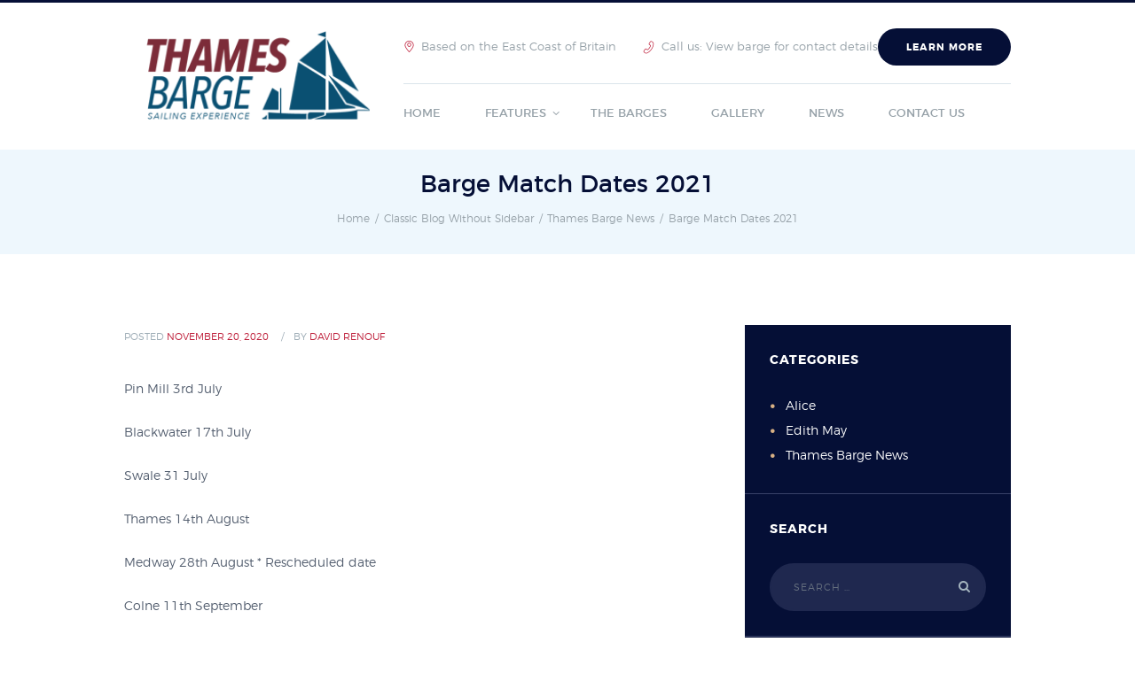

--- FILE ---
content_type: text/html; charset=UTF-8
request_url: https://thamesbarge.org.uk/barge-match-dates-2021/
body_size: 25246
content:
<!DOCTYPE html>
<html lang="en-US" class="scheme_original">

<head>
			<meta charset="UTF-8" />
		<meta name="viewport" content="width=device-width, initial-scale=1, maximum-scale=1">
		<meta name="format-detection" content="telephone=no">
	
		<link rel="profile" href="http://gmpg.org/xfn/11" />
		<link rel="pingback" href="https://thamesbarge.org.uk/xmlrpc.php" />
		<title>Barge Match Dates 2021 &#8211; Thames Barge</title>
<meta name='robots' content='max-image-preview:large' />
<link rel='dns-prefetch' href='//fonts.googleapis.com' />
<link rel="alternate" type="application/rss+xml" title="Thames Barge &raquo; Feed" href="https://thamesbarge.org.uk/feed/" />
<link rel="alternate" title="oEmbed (JSON)" type="application/json+oembed" href="https://thamesbarge.org.uk/wp-json/oembed/1.0/embed?url=https%3A%2F%2Fthamesbarge.org.uk%2Fbarge-match-dates-2021%2F" />
<link rel="alternate" title="oEmbed (XML)" type="text/xml+oembed" href="https://thamesbarge.org.uk/wp-json/oembed/1.0/embed?url=https%3A%2F%2Fthamesbarge.org.uk%2Fbarge-match-dates-2021%2F&#038;format=xml" />
<style id='wp-img-auto-sizes-contain-inline-css' type='text/css'>
img:is([sizes=auto i],[sizes^="auto," i]){contain-intrinsic-size:3000px 1500px}
/*# sourceURL=wp-img-auto-sizes-contain-inline-css */
</style>
<style id='wp-emoji-styles-inline-css' type='text/css'>

	img.wp-smiley, img.emoji {
		display: inline !important;
		border: none !important;
		box-shadow: none !important;
		height: 1em !important;
		width: 1em !important;
		margin: 0 0.07em !important;
		vertical-align: -0.1em !important;
		background: none !important;
		padding: 0 !important;
	}
/*# sourceURL=wp-emoji-styles-inline-css */
</style>
<style id='wp-block-library-inline-css' type='text/css'>
:root{--wp-block-synced-color:#7a00df;--wp-block-synced-color--rgb:122,0,223;--wp-bound-block-color:var(--wp-block-synced-color);--wp-editor-canvas-background:#ddd;--wp-admin-theme-color:#007cba;--wp-admin-theme-color--rgb:0,124,186;--wp-admin-theme-color-darker-10:#006ba1;--wp-admin-theme-color-darker-10--rgb:0,107,160.5;--wp-admin-theme-color-darker-20:#005a87;--wp-admin-theme-color-darker-20--rgb:0,90,135;--wp-admin-border-width-focus:2px}@media (min-resolution:192dpi){:root{--wp-admin-border-width-focus:1.5px}}.wp-element-button{cursor:pointer}:root .has-very-light-gray-background-color{background-color:#eee}:root .has-very-dark-gray-background-color{background-color:#313131}:root .has-very-light-gray-color{color:#eee}:root .has-very-dark-gray-color{color:#313131}:root .has-vivid-green-cyan-to-vivid-cyan-blue-gradient-background{background:linear-gradient(135deg,#00d084,#0693e3)}:root .has-purple-crush-gradient-background{background:linear-gradient(135deg,#34e2e4,#4721fb 50%,#ab1dfe)}:root .has-hazy-dawn-gradient-background{background:linear-gradient(135deg,#faaca8,#dad0ec)}:root .has-subdued-olive-gradient-background{background:linear-gradient(135deg,#fafae1,#67a671)}:root .has-atomic-cream-gradient-background{background:linear-gradient(135deg,#fdd79a,#004a59)}:root .has-nightshade-gradient-background{background:linear-gradient(135deg,#330968,#31cdcf)}:root .has-midnight-gradient-background{background:linear-gradient(135deg,#020381,#2874fc)}:root{--wp--preset--font-size--normal:16px;--wp--preset--font-size--huge:42px}.has-regular-font-size{font-size:1em}.has-larger-font-size{font-size:2.625em}.has-normal-font-size{font-size:var(--wp--preset--font-size--normal)}.has-huge-font-size{font-size:var(--wp--preset--font-size--huge)}.has-text-align-center{text-align:center}.has-text-align-left{text-align:left}.has-text-align-right{text-align:right}.has-fit-text{white-space:nowrap!important}#end-resizable-editor-section{display:none}.aligncenter{clear:both}.items-justified-left{justify-content:flex-start}.items-justified-center{justify-content:center}.items-justified-right{justify-content:flex-end}.items-justified-space-between{justify-content:space-between}.screen-reader-text{border:0;clip-path:inset(50%);height:1px;margin:-1px;overflow:hidden;padding:0;position:absolute;width:1px;word-wrap:normal!important}.screen-reader-text:focus{background-color:#ddd;clip-path:none;color:#444;display:block;font-size:1em;height:auto;left:5px;line-height:normal;padding:15px 23px 14px;text-decoration:none;top:5px;width:auto;z-index:100000}html :where(.has-border-color){border-style:solid}html :where([style*=border-top-color]){border-top-style:solid}html :where([style*=border-right-color]){border-right-style:solid}html :where([style*=border-bottom-color]){border-bottom-style:solid}html :where([style*=border-left-color]){border-left-style:solid}html :where([style*=border-width]){border-style:solid}html :where([style*=border-top-width]){border-top-style:solid}html :where([style*=border-right-width]){border-right-style:solid}html :where([style*=border-bottom-width]){border-bottom-style:solid}html :where([style*=border-left-width]){border-left-style:solid}html :where(img[class*=wp-image-]){height:auto;max-width:100%}:where(figure){margin:0 0 1em}html :where(.is-position-sticky){--wp-admin--admin-bar--position-offset:var(--wp-admin--admin-bar--height,0px)}@media screen and (max-width:600px){html :where(.is-position-sticky){--wp-admin--admin-bar--position-offset:0px}}

/*# sourceURL=wp-block-library-inline-css */
</style><style id='wp-block-paragraph-inline-css' type='text/css'>
.is-small-text{font-size:.875em}.is-regular-text{font-size:1em}.is-large-text{font-size:2.25em}.is-larger-text{font-size:3em}.has-drop-cap:not(:focus):first-letter{float:left;font-size:8.4em;font-style:normal;font-weight:100;line-height:.68;margin:.05em .1em 0 0;text-transform:uppercase}body.rtl .has-drop-cap:not(:focus):first-letter{float:none;margin-left:.1em}p.has-drop-cap.has-background{overflow:hidden}:root :where(p.has-background){padding:1.25em 2.375em}:where(p.has-text-color:not(.has-link-color)) a{color:inherit}p.has-text-align-left[style*="writing-mode:vertical-lr"],p.has-text-align-right[style*="writing-mode:vertical-rl"]{rotate:180deg}
/*# sourceURL=https://thamesbarge.org.uk/wp-includes/blocks/paragraph/style.min.css */
</style>
<style id='global-styles-inline-css' type='text/css'>
:root{--wp--preset--aspect-ratio--square: 1;--wp--preset--aspect-ratio--4-3: 4/3;--wp--preset--aspect-ratio--3-4: 3/4;--wp--preset--aspect-ratio--3-2: 3/2;--wp--preset--aspect-ratio--2-3: 2/3;--wp--preset--aspect-ratio--16-9: 16/9;--wp--preset--aspect-ratio--9-16: 9/16;--wp--preset--color--black: #000000;--wp--preset--color--cyan-bluish-gray: #abb8c3;--wp--preset--color--white: #ffffff;--wp--preset--color--pale-pink: #f78da7;--wp--preset--color--vivid-red: #cf2e2e;--wp--preset--color--luminous-vivid-orange: #ff6900;--wp--preset--color--luminous-vivid-amber: #fcb900;--wp--preset--color--light-green-cyan: #7bdcb5;--wp--preset--color--vivid-green-cyan: #00d084;--wp--preset--color--pale-cyan-blue: #8ed1fc;--wp--preset--color--vivid-cyan-blue: #0693e3;--wp--preset--color--vivid-purple: #9b51e0;--wp--preset--gradient--vivid-cyan-blue-to-vivid-purple: linear-gradient(135deg,rgb(6,147,227) 0%,rgb(155,81,224) 100%);--wp--preset--gradient--light-green-cyan-to-vivid-green-cyan: linear-gradient(135deg,rgb(122,220,180) 0%,rgb(0,208,130) 100%);--wp--preset--gradient--luminous-vivid-amber-to-luminous-vivid-orange: linear-gradient(135deg,rgb(252,185,0) 0%,rgb(255,105,0) 100%);--wp--preset--gradient--luminous-vivid-orange-to-vivid-red: linear-gradient(135deg,rgb(255,105,0) 0%,rgb(207,46,46) 100%);--wp--preset--gradient--very-light-gray-to-cyan-bluish-gray: linear-gradient(135deg,rgb(238,238,238) 0%,rgb(169,184,195) 100%);--wp--preset--gradient--cool-to-warm-spectrum: linear-gradient(135deg,rgb(74,234,220) 0%,rgb(151,120,209) 20%,rgb(207,42,186) 40%,rgb(238,44,130) 60%,rgb(251,105,98) 80%,rgb(254,248,76) 100%);--wp--preset--gradient--blush-light-purple: linear-gradient(135deg,rgb(255,206,236) 0%,rgb(152,150,240) 100%);--wp--preset--gradient--blush-bordeaux: linear-gradient(135deg,rgb(254,205,165) 0%,rgb(254,45,45) 50%,rgb(107,0,62) 100%);--wp--preset--gradient--luminous-dusk: linear-gradient(135deg,rgb(255,203,112) 0%,rgb(199,81,192) 50%,rgb(65,88,208) 100%);--wp--preset--gradient--pale-ocean: linear-gradient(135deg,rgb(255,245,203) 0%,rgb(182,227,212) 50%,rgb(51,167,181) 100%);--wp--preset--gradient--electric-grass: linear-gradient(135deg,rgb(202,248,128) 0%,rgb(113,206,126) 100%);--wp--preset--gradient--midnight: linear-gradient(135deg,rgb(2,3,129) 0%,rgb(40,116,252) 100%);--wp--preset--font-size--small: 13px;--wp--preset--font-size--medium: 20px;--wp--preset--font-size--large: 36px;--wp--preset--font-size--x-large: 42px;--wp--preset--spacing--20: 0.44rem;--wp--preset--spacing--30: 0.67rem;--wp--preset--spacing--40: 1rem;--wp--preset--spacing--50: 1.5rem;--wp--preset--spacing--60: 2.25rem;--wp--preset--spacing--70: 3.38rem;--wp--preset--spacing--80: 5.06rem;--wp--preset--shadow--natural: 6px 6px 9px rgba(0, 0, 0, 0.2);--wp--preset--shadow--deep: 12px 12px 50px rgba(0, 0, 0, 0.4);--wp--preset--shadow--sharp: 6px 6px 0px rgba(0, 0, 0, 0.2);--wp--preset--shadow--outlined: 6px 6px 0px -3px rgb(255, 255, 255), 6px 6px rgb(0, 0, 0);--wp--preset--shadow--crisp: 6px 6px 0px rgb(0, 0, 0);}:where(.is-layout-flex){gap: 0.5em;}:where(.is-layout-grid){gap: 0.5em;}body .is-layout-flex{display: flex;}.is-layout-flex{flex-wrap: wrap;align-items: center;}.is-layout-flex > :is(*, div){margin: 0;}body .is-layout-grid{display: grid;}.is-layout-grid > :is(*, div){margin: 0;}:where(.wp-block-columns.is-layout-flex){gap: 2em;}:where(.wp-block-columns.is-layout-grid){gap: 2em;}:where(.wp-block-post-template.is-layout-flex){gap: 1.25em;}:where(.wp-block-post-template.is-layout-grid){gap: 1.25em;}.has-black-color{color: var(--wp--preset--color--black) !important;}.has-cyan-bluish-gray-color{color: var(--wp--preset--color--cyan-bluish-gray) !important;}.has-white-color{color: var(--wp--preset--color--white) !important;}.has-pale-pink-color{color: var(--wp--preset--color--pale-pink) !important;}.has-vivid-red-color{color: var(--wp--preset--color--vivid-red) !important;}.has-luminous-vivid-orange-color{color: var(--wp--preset--color--luminous-vivid-orange) !important;}.has-luminous-vivid-amber-color{color: var(--wp--preset--color--luminous-vivid-amber) !important;}.has-light-green-cyan-color{color: var(--wp--preset--color--light-green-cyan) !important;}.has-vivid-green-cyan-color{color: var(--wp--preset--color--vivid-green-cyan) !important;}.has-pale-cyan-blue-color{color: var(--wp--preset--color--pale-cyan-blue) !important;}.has-vivid-cyan-blue-color{color: var(--wp--preset--color--vivid-cyan-blue) !important;}.has-vivid-purple-color{color: var(--wp--preset--color--vivid-purple) !important;}.has-black-background-color{background-color: var(--wp--preset--color--black) !important;}.has-cyan-bluish-gray-background-color{background-color: var(--wp--preset--color--cyan-bluish-gray) !important;}.has-white-background-color{background-color: var(--wp--preset--color--white) !important;}.has-pale-pink-background-color{background-color: var(--wp--preset--color--pale-pink) !important;}.has-vivid-red-background-color{background-color: var(--wp--preset--color--vivid-red) !important;}.has-luminous-vivid-orange-background-color{background-color: var(--wp--preset--color--luminous-vivid-orange) !important;}.has-luminous-vivid-amber-background-color{background-color: var(--wp--preset--color--luminous-vivid-amber) !important;}.has-light-green-cyan-background-color{background-color: var(--wp--preset--color--light-green-cyan) !important;}.has-vivid-green-cyan-background-color{background-color: var(--wp--preset--color--vivid-green-cyan) !important;}.has-pale-cyan-blue-background-color{background-color: var(--wp--preset--color--pale-cyan-blue) !important;}.has-vivid-cyan-blue-background-color{background-color: var(--wp--preset--color--vivid-cyan-blue) !important;}.has-vivid-purple-background-color{background-color: var(--wp--preset--color--vivid-purple) !important;}.has-black-border-color{border-color: var(--wp--preset--color--black) !important;}.has-cyan-bluish-gray-border-color{border-color: var(--wp--preset--color--cyan-bluish-gray) !important;}.has-white-border-color{border-color: var(--wp--preset--color--white) !important;}.has-pale-pink-border-color{border-color: var(--wp--preset--color--pale-pink) !important;}.has-vivid-red-border-color{border-color: var(--wp--preset--color--vivid-red) !important;}.has-luminous-vivid-orange-border-color{border-color: var(--wp--preset--color--luminous-vivid-orange) !important;}.has-luminous-vivid-amber-border-color{border-color: var(--wp--preset--color--luminous-vivid-amber) !important;}.has-light-green-cyan-border-color{border-color: var(--wp--preset--color--light-green-cyan) !important;}.has-vivid-green-cyan-border-color{border-color: var(--wp--preset--color--vivid-green-cyan) !important;}.has-pale-cyan-blue-border-color{border-color: var(--wp--preset--color--pale-cyan-blue) !important;}.has-vivid-cyan-blue-border-color{border-color: var(--wp--preset--color--vivid-cyan-blue) !important;}.has-vivid-purple-border-color{border-color: var(--wp--preset--color--vivid-purple) !important;}.has-vivid-cyan-blue-to-vivid-purple-gradient-background{background: var(--wp--preset--gradient--vivid-cyan-blue-to-vivid-purple) !important;}.has-light-green-cyan-to-vivid-green-cyan-gradient-background{background: var(--wp--preset--gradient--light-green-cyan-to-vivid-green-cyan) !important;}.has-luminous-vivid-amber-to-luminous-vivid-orange-gradient-background{background: var(--wp--preset--gradient--luminous-vivid-amber-to-luminous-vivid-orange) !important;}.has-luminous-vivid-orange-to-vivid-red-gradient-background{background: var(--wp--preset--gradient--luminous-vivid-orange-to-vivid-red) !important;}.has-very-light-gray-to-cyan-bluish-gray-gradient-background{background: var(--wp--preset--gradient--very-light-gray-to-cyan-bluish-gray) !important;}.has-cool-to-warm-spectrum-gradient-background{background: var(--wp--preset--gradient--cool-to-warm-spectrum) !important;}.has-blush-light-purple-gradient-background{background: var(--wp--preset--gradient--blush-light-purple) !important;}.has-blush-bordeaux-gradient-background{background: var(--wp--preset--gradient--blush-bordeaux) !important;}.has-luminous-dusk-gradient-background{background: var(--wp--preset--gradient--luminous-dusk) !important;}.has-pale-ocean-gradient-background{background: var(--wp--preset--gradient--pale-ocean) !important;}.has-electric-grass-gradient-background{background: var(--wp--preset--gradient--electric-grass) !important;}.has-midnight-gradient-background{background: var(--wp--preset--gradient--midnight) !important;}.has-small-font-size{font-size: var(--wp--preset--font-size--small) !important;}.has-medium-font-size{font-size: var(--wp--preset--font-size--medium) !important;}.has-large-font-size{font-size: var(--wp--preset--font-size--large) !important;}.has-x-large-font-size{font-size: var(--wp--preset--font-size--x-large) !important;}
/*# sourceURL=global-styles-inline-css */
</style>

<style id='classic-theme-styles-inline-css' type='text/css'>
/*! This file is auto-generated */
.wp-block-button__link{color:#fff;background-color:#32373c;border-radius:9999px;box-shadow:none;text-decoration:none;padding:calc(.667em + 2px) calc(1.333em + 2px);font-size:1.125em}.wp-block-file__button{background:#32373c;color:#fff;text-decoration:none}
/*# sourceURL=/wp-includes/css/classic-themes.min.css */
</style>
<link property="stylesheet" rel='stylesheet' id='booked-tooltipster-css' href='https://thamesbarge.org.uk/wp-content/plugins/booked/assets/js/tooltipster/css/tooltipster.css?ver=3.3.0' type='text/css' media='all' />
<link property="stylesheet" rel='stylesheet' id='booked-tooltipster-theme-css' href='https://thamesbarge.org.uk/wp-content/plugins/booked/assets/js/tooltipster/css/themes/tooltipster-light.css?ver=3.3.0' type='text/css' media='all' />
<link property="stylesheet" rel='stylesheet' id='booked-animations-css' href='https://thamesbarge.org.uk/wp-content/plugins/booked/assets/css/animations.css?ver=2.4.3' type='text/css' media='all' />
<link property="stylesheet" rel='stylesheet' id='booked-css-css' href='https://thamesbarge.org.uk/wp-content/plugins/booked/dist/booked.css?ver=2.4.3' type='text/css' media='all' />
<style id='booked-css-inline-css' type='text/css'>
#ui-datepicker-div.booked_custom_date_picker table.ui-datepicker-calendar tbody td a.ui-state-active,#ui-datepicker-div.booked_custom_date_picker table.ui-datepicker-calendar tbody td a.ui-state-active:hover,body #booked-profile-page input[type=submit].button-primary:hover,body .booked-list-view button.button:hover, body .booked-list-view input[type=submit].button-primary:hover,body div.booked-calendar input[type=submit].button-primary:hover,body .booked-modal input[type=submit].button-primary:hover,body div.booked-calendar .bc-head,body div.booked-calendar .bc-head .bc-col,body div.booked-calendar .booked-appt-list .timeslot .timeslot-people button:hover,body #booked-profile-page .booked-profile-header,body #booked-profile-page .booked-tabs li.active a,body #booked-profile-page .booked-tabs li.active a:hover,body #booked-profile-page .appt-block .google-cal-button > a:hover,#ui-datepicker-div.booked_custom_date_picker .ui-datepicker-header{ background:#050f36 !important; }body #booked-profile-page input[type=submit].button-primary:hover,body div.booked-calendar input[type=submit].button-primary:hover,body .booked-list-view button.button:hover, body .booked-list-view input[type=submit].button-primary:hover,body .booked-modal input[type=submit].button-primary:hover,body div.booked-calendar .bc-head .bc-col,body div.booked-calendar .booked-appt-list .timeslot .timeslot-people button:hover,body #booked-profile-page .booked-profile-header,body #booked-profile-page .appt-block .google-cal-button > a:hover{ border-color:#050f36 !important; }body div.booked-calendar .bc-row.days,body div.booked-calendar .bc-row.days .bc-col,body .booked-calendarSwitcher.calendar,body #booked-profile-page .booked-tabs,#ui-datepicker-div.booked_custom_date_picker table.ui-datepicker-calendar thead,#ui-datepicker-div.booked_custom_date_picker table.ui-datepicker-calendar thead th{ background:#050f36 !important; }body div.booked-calendar .bc-row.days .bc-col,body #booked-profile-page .booked-tabs{ border-color:#050f36 !important; }#ui-datepicker-div.booked_custom_date_picker table.ui-datepicker-calendar tbody td.ui-datepicker-today a,#ui-datepicker-div.booked_custom_date_picker table.ui-datepicker-calendar tbody td.ui-datepicker-today a:hover,body #booked-profile-page input[type=submit].button-primary,body div.booked-calendar input[type=submit].button-primary,body .booked-list-view button.button, body .booked-list-view input[type=submit].button-primary,body .booked-list-view button.button, body .booked-list-view input[type=submit].button-primary,body .booked-modal input[type=submit].button-primary,body div.booked-calendar .booked-appt-list .timeslot .timeslot-people button,body #booked-profile-page .booked-profile-appt-list .appt-block.approved .status-block,body #booked-profile-page .appt-block .google-cal-button > a,body .booked-modal p.booked-title-bar,body div.booked-calendar .bc-col:hover .date span,body .booked-list-view a.booked_list_date_picker_trigger.booked-dp-active,body .booked-list-view a.booked_list_date_picker_trigger.booked-dp-active:hover,.booked-ms-modal .booked-book-appt,body #booked-profile-page .booked-tabs li a .counter{ background:#050f36; }body #booked-profile-page input[type=submit].button-primary,body div.booked-calendar input[type=submit].button-primary,body .booked-list-view button.button, body .booked-list-view input[type=submit].button-primary,body .booked-list-view button.button, body .booked-list-view input[type=submit].button-primary,body .booked-modal input[type=submit].button-primary,body #booked-profile-page .appt-block .google-cal-button > a,body div.booked-calendar .booked-appt-list .timeslot .timeslot-people button,body .booked-list-view a.booked_list_date_picker_trigger.booked-dp-active,body .booked-list-view a.booked_list_date_picker_trigger.booked-dp-active:hover{ border-color:#050f36; }body .booked-modal .bm-window p i.fa,body .booked-modal .bm-window a,body .booked-appt-list .booked-public-appointment-title,body .booked-modal .bm-window p.appointment-title,.booked-ms-modal.visible:hover .booked-book-appt{ color:#050f36; }.booked-appt-list .timeslot.has-title .booked-public-appointment-title { color:inherit; }
/*# sourceURL=booked-css-inline-css */
</style>
<link property="stylesheet" rel='stylesheet' id='essential-grid-plugin-settings-css' href='https://thamesbarge.org.uk/wp-content/plugins/essential-grid/public/assets/css/settings.css?ver=2.0.9.1' type='text/css' media='all' />
<link property="stylesheet" rel='stylesheet' id='tp-open-sans-css' href='https://fonts.googleapis.com/css?family=Open+Sans%3A300%2C400%2C600%2C700%2C800&#038;ver=6.9' type='text/css' media='all' />
<link property="stylesheet" rel='stylesheet' id='tp-raleway-css' href='https://fonts.googleapis.com/css?family=Raleway%3A100%2C200%2C300%2C400%2C500%2C600%2C700%2C800%2C900&#038;ver=6.9' type='text/css' media='all' />
<link property="stylesheet" rel='stylesheet' id='tp-droid-serif-css' href='https://fonts.googleapis.com/css?family=Droid+Serif%3A400%2C700&#038;ver=6.9' type='text/css' media='all' />
<link property="stylesheet" rel='stylesheet' id='rs-plugin-settings-css' href='https://thamesbarge.org.uk/wp-content/plugins/revslider/public/assets/css/settings.css?ver=5.2.5.4' type='text/css' media='all' />
<style id='rs-plugin-settings-inline-css' type='text/css'>
#rs-demo-id {}
/*# sourceURL=rs-plugin-settings-inline-css */
</style>
<link property="stylesheet" rel='stylesheet' id='yacht_rental-font-montserrat-style-css' href='https://thamesbarge.org.uk/wp-content/themes/yacht-rental/css/font-face/montserrat/stylesheet.css?rnd=1354147097' type='text/css' media='all' />
<link property="stylesheet" rel='stylesheet' id='yacht_rental-font-google_fonts-style-css' href='//fonts.googleapis.com/css?family=Playfair%2BDisplay%3A400%2C400italic%2C700%2C700italic%2C900%2C900italic%26subset%3Dlatin%2Clatin-ext&#038;rnd=911497555' type='text/css' media='all' />
<link property="stylesheet" rel='stylesheet' id='yacht_rental-fontello-style-css' href='https://thamesbarge.org.uk/wp-content/themes/yacht-rental/css/fontello/css/fontello.css?rnd=113892599' type='text/css' media='all' />
<link property="stylesheet" rel='stylesheet' id='yacht_rental-main-style-css' href='https://thamesbarge.org.uk/wp-content/themes/yacht-rental/style.css?rnd=366753234' type='text/css' media='all' />
<style id='yacht_rental-main-style-inline-css' type='text/css'>
/* ATTENTION! This file was generated automatically! Don't change it!!!*/
body{font-family:"montserrat",sans-serif;	font-size:14px;	font-weight:300; line-height:2.071em}h1{font-family:"Playfair Display",serif;	font-size:3.214em;	font-weight:600; line-height:1.156em; margin-top:1.333em;	margin-bottom:0.667em}h2{font-family:"montserrat",sans-serif;	font-size:1.929em;	font-weight:500; line-height:1.185em; margin-top:1.852em;	margin-bottom:1.296em}h3{font-family:"montserrat",sans-serif;	font-size:1.500em;	font-weight:500; line-height:1.238em; margin-top:2.381em;	margin-bottom:0.952em}h4{font-family:"montserrat",sans-serif;	font-size:1.143em;	font-weight:500; line-height:1.563em; margin-top:2.813em;	margin-bottom:1.563em}h5{font-family:"montserrat",sans-serif;	font-size:1em;	font-weight:700; line-height:1.786em; margin-top:3.571em;	margin-bottom:1.786em}h6{font-family:"montserrat",sans-serif;	font-size:1em;	font-weight:500; line-height:1.429em; margin-top:2.143em;	margin-bottom:1.786em}a{}input[type="text"],input[type="number"],input[type="email"],input[type="search"],input[type="password"],select,textarea{font-family:"montserrat",sans-serif;	font-size:11px; line-height:16px}input[type="submit"],input[type="reset"],input[type="button"],button,.sc_button{font-family:"montserrat",sans-serif;	font-size:0.786em;	font-weight:700}.top_panel_middle .logo{}.logo .logo_text{font-family:"Playfair Display",serif;	font-size:2.286em;	font-weight:700}.top_panel_middle .menu_main_wrap{margin-top:inherit}.top_panel_style_5 .top_panel_middle .logo{margin-bottom:inherit}.menu_main_nav>li>a{padding:inherit 1.5em inherit; font-size:13px;	font-weight:500}.menu_main_nav>li ul{font-size:13px; line-height:1.923em}.menu_main_nav>li>ul{top:inherit}.menu_main_nav>li ul li a{padding:inherit 1.5em inherit}.top_panel_bottom .search_wrap,.top_panel_inner_style_4 .search_wrap{padding-top:inherit;	padding-bottom:inherit}.top_panel_icon{margin:inherit 0 inherit 1em}.top_panel_fixed .menu_main_wrap{padding-top:inherit}.top_panel_fixed .top_panel_wrap .logo{margin-top:inherit;	margin-bottom:inherit}.top_panel_inner_style_8 .top_panel_buttons,.top_panel_inner_style_8 .menu_pushy_wrap .menu_pushy_button{padding-top:inherit;	padding-bottom:inherit}.post_info{}.post_item_404 .page_title,.post_item_404 .page_subtitle{font-family:"Playfair Display",serif}.sidebar_outer_menu .menu_side_nav>li>a,.sidebar_outer_menu .menu_side_responsive>li>a{font-size:13px;	font-weight:500}.sidebar_outer_menu .menu_side_nav>li ul,.sidebar_outer_menu .menu_side_responsive>li ul{font-size:13px; line-height:1.923em}.sidebar_outer_menu .menu_side_nav>li ul li a,.sidebar_outer_menu .menu_side_responsive>li ul li a{padding:inherit 1.5em inherit}.booking_font_custom,.booking_day_container,.booking_calendar_container_all{font-family:"montserrat",sans-serif}.booking_weekdays_custom{font-family:"Playfair Display",serif}.mejs-container .mejs-controls .mejs-time{font-family:"montserrat",sans-serif}.sc_recent_news .post_item .post_title{font-family:"montserrat",sans-serif;	font-size:1em;	font-weight:700; line-height:1.786em; margin-top:3.571em;	margin-bottom:1.786em}.sc_recent_news .post_item h6.post_title{font-family:"montserrat",sans-serif;	font-size:1em;	font-weight:500; line-height:1.429em; margin-top:2.143em;	margin-bottom:1.786em}blockquote,.sc_testimonial_content{font-family:"Playfair Display",serif}.scheme_original h1,.scheme_original h2,.scheme_original h3,.scheme_original h4,.scheme_original h5,.scheme_original h6,.scheme_original h1 a,.scheme_original h2 a,.scheme_original h3 a,.scheme_original h4 a,.scheme_original h5 a,.scheme_original h6 a{color:#050f36}.scheme_original a{color:#050f36}.scheme_original a:hover{color:#bc1834}.scheme_original blockquote{background-color:#eef7fd}.scheme_original blockquote:before{color:rgba(5,15,54,0.1)}.scheme_original blockquote,.scheme_original blockquote p{color:#050f36}.scheme_original .accent1{color:#050f36}.scheme_original .accent1_bgc{background-color:#050f36}.scheme_original .accent1_bg{background:#050f36}.scheme_original .accent1_border{border-color:#050f36}.scheme_original a.accent1:hover{color:#bc1834}.scheme_original .post_content.ih-item.circle.effect1.colored .info,.scheme_original .post_content.ih-item.circle.effect2.colored .info,.scheme_original .post_content.ih-item.circle.effect3.colored .info,.scheme_original .post_content.ih-item.circle.effect4.colored .info,.scheme_original .post_content.ih-item.circle.effect5.colored .info .info-back,.scheme_original .post_content.ih-item.circle.effect6.colored .info,.scheme_original .post_content.ih-item.circle.effect7.colored .info,.scheme_original .post_content.ih-item.circle.effect8.colored .info,.scheme_original .post_content.ih-item.circle.effect9.colored .info,.scheme_original .post_content.ih-item.circle.effect10.colored .info,.scheme_original .post_content.ih-item.circle.effect11.colored .info,.scheme_original .post_content.ih-item.circle.effect12.colored .info,.scheme_original .post_content.ih-item.circle.effect13.colored .info,.scheme_original .post_content.ih-item.circle.effect14.colored .info,.scheme_original .post_content.ih-item.circle.effect15.colored .info,.scheme_original .post_content.ih-item.circle.effect16.colored .info,.scheme_original .post_content.ih-item.circle.effect18.colored .info .info-back,.scheme_original .post_content.ih-item.circle.effect19.colored .info,.scheme_original .post_content.ih-item.circle.effect20.colored .info .info-back,.scheme_original .post_content.ih-item.square.effect1.colored .info,.scheme_original .post_content.ih-item.square.effect2.colored .info,.scheme_original .post_content.ih-item.square.effect3.colored .info,.scheme_original .post_content.ih-item.square.effect4.colored .mask1,.scheme_original .post_content.ih-item.square.effect4.colored .mask2,.scheme_original .post_content.ih-item.square.effect5.colored .info,.scheme_original .post_content.ih-item.square.effect6.colored .info,.scheme_original .post_content.ih-item.square.effect7.colored .info,.scheme_original .post_content.ih-item.square.effect8.colored .info,.scheme_original .post_content.ih-item.square.effect9.colored .info .info-back,.scheme_original .post_content.ih-item.square.effect10.colored .info,.scheme_original .post_content.ih-item.square.effect11.colored .info,.scheme_original .post_content.ih-item.square.effect12.colored .info,.scheme_original .post_content.ih-item.square.effect13.colored .info,.scheme_original .post_content.ih-item.square.effect14.colored .info,.scheme_original .post_content.ih-item.square.effect15.colored .info,.scheme_original .post_content.ih-item.circle.effect20.colored .info .info-back,.scheme_original .post_content.ih-item.square.effect_book.colored .info,.scheme_original .post_content.ih-item.square.effect_pull.colored .post_descr{background:#050f36;	color:#ffffff}.scheme_original .post_content.ih-item.circle.effect1.colored .info,.scheme_original .post_content.ih-item.circle.effect2.colored .info,.scheme_original .post_content.ih-item.circle.effect5.colored .info .info-back,.scheme_original .post_content.ih-item.circle.effect19.colored .info,.scheme_original .post_content.ih-item.square.effect4.colored .mask1,.scheme_original .post_content.ih-item.square.effect4.colored .mask2,.scheme_original .post_content.ih-item.square.effect6.colored .info,.scheme_original .post_content.ih-item.square.effect7.colored .info,.scheme_original .post_content.ih-item.square.effect12.colored .info,.scheme_original .post_content.ih-item.square.effect13.colored .info,.scheme_original .post_content.ih-item.square.effect_more.colored .info,.scheme_original .post_content.ih-item.square.effect_dir.colored .info,.scheme_original .post_content.ih-item.square.effect_shift.colored .info{background:rgba(5,15,54,0.6);	color:#ffffff}.scheme_original .post_content.ih-item.square.effect_border.colored .img,.scheme_original .post_content.ih-item.square.effect_fade.colored .img,.scheme_original .post_content.ih-item.square.effect_slide.colored .img{background:#050f36}.scheme_original .post_content.ih-item.square.effect_border.colored .info,.scheme_original .post_content.ih-item.square.effect_fade.colored .info,.scheme_original .post_content.ih-item.square.effect_slide.colored .info{color:#ffffff}.scheme_original .post_content.ih-item.square.effect_border.colored .info:before,.scheme_original .post_content.ih-item.square.effect_border.colored .info:after{border-color:#ffffff}.scheme_original .post_content.ih-item.circle.effect1 .spinner{border-right-color:#050f36;	border-bottom-color:#050f36}.scheme_original .post_content.ih-item .post_readmore .post_readmore_label,.scheme_original .post_content.ih-item .info a,.scheme_original .post_content.ih-item .info a>span{color:#ffffff}.scheme_original .post_content.ih-item .post_readmore:hover .post_readmore_label,.scheme_original .post_content.ih-item .info a:hover,.scheme_original .post_content.ih-item .info a:hover>span{color:#ffffff}.scheme_original td,.scheme_original th{border-color:#ffffff}.scheme_original .sc_table table{color:#050f36}.scheme_original .sc_table table tr:first-child{background-color:#050f36;	color:#ffffff}.scheme_original pre.code,.scheme_original #toc .toc_item.current,.scheme_original #toc .toc_item:hover{border-color:#050f36}.scheme_original::selection,.scheme_original::-moz-selection{background-color:#050f36;	color:#ffffff}.scheme_original input[type="text"],.scheme_original input[type="number"],.scheme_original input[type="email"],.scheme_original input[type="search"],.scheme_original input[type="password"],.scheme_original select,.scheme_original textarea{color:#9baab4;	border-color:#eef7fd;	background-color:#eef7fd}.scheme_original .widget_area input[type="text"],.scheme_original .widget_area input[type="number"],.scheme_original .widget_area input[type="email"],.scheme_original .widget_area input[type="search"],.scheme_original .widget_area input[type="password"],.scheme_original .widget_area select,.scheme_original .bs_header select,.scheme_original .widget_area textarea{color:#A5B5BF;	border-color:#1f284f;	background-color:#1f284f}.scheme_original .widget_area .widget_product_search .search_button,.scheme_original .widget_area .widget_search .search_button{color:#A5B5BF}.scheme_original input[type="text"]:focus,.scheme_original input[type="number"]:focus,.scheme_original input[type="email"]:focus,.scheme_original input[type="search"]:focus,.scheme_original input[type="password"]:focus,.scheme_original select:focus,.scheme_original textarea:focus{color:#9BAAB4;	border-color:#dae5eb;	background-color:#eef7fd}.scheme_original .widget_area input[type="text"]:focus,.scheme_original .widget_area input[type="number"]:focus,.scheme_original .widget_area input[type="email"]:focus,.scheme_original .widget_area input[type="search"]:focus,.scheme_original .widget_area input[type="password"]:focus,.scheme_original .widget_area select:focus,.scheme_original .bs_header select:focus,.scheme_original .widget_area textarea:focus{color:#A5B5BF;	border-color:#384168;	background-color:#1f284f}.scheme_original input::-webkit-input-placeholder,.scheme_original textarea::-webkit-input-placeholder{color:#66707F}.scheme_original fieldset{border-color:#dae5eb}.scheme_original fieldset legend{background-color:#eef7fd;	color:#515c6d}/* ======================== INPUT'S STYLES ================== */.scheme_original .sc_input_hover_accent input[type="text"]:focus,.scheme_original .sc_input_hover_accent input[type="number"]:focus,.scheme_original .sc_input_hover_accent input[type="email"]:focus,.scheme_original .sc_input_hover_accent input[type="password"]:focus,.scheme_original .sc_input_hover_accent input[type="search"]:focus,.scheme_original .sc_input_hover_accent select:focus,.scheme_original .sc_input_hover_accent textarea:focus{box-shadow:0px 0px 0px 2px #050f36}.scheme_original .sc_input_hover_accent input[type="text"] + label:before,.scheme_original .sc_input_hover_accent input[type="number"] + label:before,.scheme_original .sc_input_hover_accent input[type="email"] + label:before,.scheme_original .sc_input_hover_accent input[type="password"] + label:before,.scheme_original .sc_input_hover_accent input[type="search"] + label:before,.scheme_original .sc_input_hover_accent select + label:before,.scheme_original .sc_input_hover_accent textarea + label:before{color:rgba(5,15,54,0.6)}.scheme_original .sc_input_hover_path input[type="text"] + label>.sc_form_graphic,.scheme_original .sc_input_hover_path input[type="number"] + label>.sc_form_graphic,.scheme_original .sc_input_hover_path input[type="email"] + label>.sc_form_graphic,.scheme_original .sc_input_hover_path input[type="password"] + label>.sc_form_graphic,.scheme_original .sc_input_hover_path input[type="search"] + label>.sc_form_graphic,.scheme_original .sc_input_hover_path textarea + label>.sc_form_graphic{stroke:#eef7fd}.scheme_original .sc_input_hover_jump .sc_form_label_content:before{color:#ffffff}.scheme_original .sc_input_hover_jump input[type="text"],.scheme_original .sc_input_hover_jump input[type="number"],.scheme_original .sc_input_hover_jump input[type="email"],.scheme_original .sc_input_hover_jump input[type="password"],.scheme_original .sc_input_hover_jump input[type="search"],.scheme_original .sc_input_hover_jump textarea{border-color:#eef7fd}.scheme_original .sc_input_hover_jump input[type="text"]:focus,.scheme_original .sc_input_hover_jump input[type="number"]:focus,.scheme_original .sc_input_hover_jump input[type="email"]:focus,.scheme_original .sc_input_hover_jump input[type="password"]:focus,.scheme_original .sc_input_hover_jump input[type="search"]:focus,.scheme_original .sc_input_hover_jump textarea:focus,.scheme_original .sc_input_hover_jump input[type="text"].filled,.scheme_original .sc_input_hover_jump input[type="number"].filled,.scheme_original .sc_input_hover_jump input[type="email"].filled,.scheme_original .sc_input_hover_jump input[type="password"].filled,.scheme_original .sc_input_hover_jump input[type="search"].filled,.scheme_original .sc_input_hover_jump textarea.filled{border-color:#050f36}.scheme_original .sc_input_hover_underline input[type="text"] + label:before,.scheme_original .sc_input_hover_underline input[type="number"] + label:before,.scheme_original .sc_input_hover_underline input[type="email"] + label:before,.scheme_original .sc_input_hover_underline input[type="password"] + label:before,.scheme_original .sc_input_hover_underline input[type="search"] + label:before,.scheme_original .sc_input_hover_underline textarea + label:before{background-color:#eef7fd}.scheme_original .sc_input_hover_jump input[type="text"]:focus + label:before,.scheme_original .sc_input_hover_jump input[type="number"]:focus + label:before,.scheme_original .sc_input_hover_jump input[type="email"]:focus + label:before,.scheme_original .sc_input_hover_jump input[type="password"]:focus + label:before,.scheme_original .sc_input_hover_jump input[type="search"]:focus + label:before,.scheme_original .sc_input_hover_jump textarea:focus + label:before,.scheme_original .sc_input_hover_jump input[type="text"].filled + label:before,.scheme_original .sc_input_hover_jump input[type="number"].filled + label:before,.scheme_original .sc_input_hover_jump input[type="email"].filled + label:before,.scheme_original .sc_input_hover_jump input[type="password"].filled + label:before,.scheme_original .sc_input_hover_jump input[type="search"].filled + label:before,.scheme_original .sc_input_hover_jump textarea.filled + label:before{background-color:#dae5eb}.scheme_original .sc_input_hover_underline input[type="text"] + label>.sc_form_label_content,.scheme_original .sc_input_hover_underline input[type="number"] + label>.sc_form_label_content,.scheme_original .sc_input_hover_underline input[type="email"] + label>.sc_form_label_content,.scheme_original .sc_input_hover_underline input[type="password"] + label>.sc_form_label_content,.scheme_original .sc_input_hover_underline input[type="search"] + label>.sc_form_label_content,.scheme_original .sc_input_hover_underline textarea + label>.sc_form_label_content{color:#9baab4}.scheme_original .sc_input_hover_underline input[type="text"]:focus + label>.sc_form_label_content,.scheme_original .sc_input_hover_underline input[type="number"]:focus + label>.sc_form_label_content,.scheme_original .sc_input_hover_underline input[type="email"]:focus + label>.sc_form_label_content,.scheme_original .sc_input_hover_underline input[type="password"]:focus + label>.sc_form_label_content,.scheme_original .sc_input_hover_underline input[type="search"]:focus + label>.sc_form_label_content,.scheme_original .sc_input_hover_underline textarea:focus + label>.sc_form_label_content,.scheme_original .sc_input_hover_underline input[type="text"].filled + label>.sc_form_label_content,.scheme_original .sc_input_hover_underline input[type="number"].filled + label>.sc_form_label_content,.scheme_original .sc_input_hover_underline input[type="email"].filled + label>.sc_form_label_content,.scheme_original .sc_input_hover_underline input[type="password"].filled + label>.sc_form_label_content,.scheme_original .sc_input_hover_underline input[type="search"].filled + label>.sc_form_label_content,.scheme_original .sc_input_hover_underline textarea.filled + label>.sc_form_label_content{color:#9BAAB4}.scheme_original .sc_input_hover_iconed input[type="text"] + label,.scheme_original .sc_input_hover_iconed input[type="number"] + label,.scheme_original .sc_input_hover_iconed input[type="email"] + label,.scheme_original .sc_input_hover_iconed input[type="password"] + label,.scheme_original .sc_input_hover_iconed input[type="search"] + label,.scheme_original .sc_input_hover_iconed textarea + label{color:#9baab4}.scheme_original .sc_input_hover_iconed input[type="text"]:focus + label,.scheme_original .sc_input_hover_iconed input[type="number"]:focus + label,.scheme_original .sc_input_hover_iconed input[type="email"]:focus + label,.scheme_original .sc_input_hover_iconed input[type="password"]:focus + label,.scheme_original .sc_input_hover_iconed input[type="search"]:focus + label,.scheme_original .sc_input_hover_iconed textarea:focus + label,.scheme_original .sc_input_hover_iconed input[type="text"].filled + label,.scheme_original .sc_input_hover_iconed input[type="number"].filled + label,.scheme_original .sc_input_hover_iconed input[type="email"].filled + label,.scheme_original .sc_input_hover_iconed input[type="password"].filled + label,.scheme_original .sc_input_hover_iconed input[type="search"].filled + label,.scheme_original .sc_input_hover_iconed textarea.filled + label{color:#9BAAB4}/* ======================== END INPUT'S STYLES ================== */.scheme_original .body_wrap{color:#515c6d}.scheme_original .body_style_boxed .page_wrap{background-color:#ffffff}.scheme_original .article_style_boxed .content>article>.post_content,.scheme_original .article_style_boxed[class*="single-"] .content>.comments_wrap,.scheme_original .article_style_boxed[class*="single-"] .content>article>.post_info_share,.scheme_original .article_style_boxed:not(.layout_excerpt):not(.single) .content .post_item{background-color:#050f36}.scheme_original .top_panel_fixed .top_panel_position_over.top_panel_wrap_inner{background-color:#050f36 !important}.scheme_original .top_panel_inner_style_3 .top_panel_cart_button,.scheme_original .top_panel_inner_style_4 .top_panel_cart_button{background-color:rgba(188,24,52,0.2)}.scheme_original .top_panel_style_8 .top_panel_buttons .top_panel_cart_button:before{background-color:#050f36}.scheme_original .top_panel_style_8 .top_panel_buttons .top_panel_cart_button:after{color:#ffffff}.scheme_original .top_panel_middle .sidebar_cart:after,.scheme_original .top_panel_middle .sidebar_cart{border-color:#dae5eb;	background-color:#eef7fd}.scheme_original .top_panel_inner_style_3 .top_panel_top,.scheme_original .top_panel_inner_style_4 .top_panel_top,.scheme_original .top_panel_inner_style_5 .top_panel_top,.scheme_original .top_panel_inner_style_3 .top_panel_top .sidebar_cart,.scheme_original .top_panel_inner_style_4 .top_panel_top .sidebar_cart{color:#ffffff;	background-color:#050f36}.scheme_original .top_panel_top a{color:#515c6d}.scheme_original .top_panel_top a:hover{color:#bc1834}.scheme_original .top_panel_inner_style_3 .top_panel_top a,.scheme_original .top_panel_inner_style_3 .sc_socials.sc_socials_type_icons a,.scheme_original .top_panel_inner_style_4 .top_panel_top a,.scheme_original .top_panel_inner_style_4 .sc_socials.sc_socials_type_icons a,.scheme_original .top_panel_inner_style_5 .top_panel_top a,.scheme_original .top_panel_inner_style_5 .sc_socials.sc_socials_type_icons a{color:#ffffff}.scheme_original .top_panel_inner_style_3 .top_panel_top a:hover,.scheme_original .top_panel_inner_style_3 .sc_socials.sc_socials_type_icons a:hover,.scheme_original .top_panel_inner_style_4 .top_panel_top a:hover,.scheme_original .top_panel_inner_style_4 .sc_socials.sc_socials_type_icons a:hover,.scheme_original .top_panel_inner_style_5 .top_panel_top a:hover,.scheme_original .top_panel_inner_style_5 .sc_socials.sc_socials_type_icons a:hover{color:#ffffff}.scheme_original .top_panel_inner_style_3 .search_results .post_info a>span,.scheme_original .top_panel_inner_style_3 .search_results .post_info a[class*="icon-"]{color:#ffffff}.scheme_original .top_panel_inner_style_3 .search_results .post_info a[class*="icon-"]:hover{color:#ffffff}.scheme_original .top_panel_style_1 .top_panel_right_row_1_left{color:#96A1A8}.scheme_original .menu_user_nav>li>a{color:#515c6d}.scheme_original .menu_user_nav>li>a:hover{color:#bc1834}.scheme_original .top_panel_inner_style_3 .menu_user_nav>li>a,.scheme_original .top_panel_inner_style_4 .menu_user_nav>li>a,.scheme_original .top_panel_inner_style_5 .menu_user_nav>li>a{color:#ffffff}.scheme_original .top_panel_inner_style_3 .menu_user_nav>li>a:hover,.scheme_original .top_panel_inner_style_4 .menu_user_nav>li>a:hover,.scheme_original .top_panel_inner_style_5 .menu_user_nav>li>a:hover{color:#ffffff}.scheme_original .menu_user_nav>li ul:not(.cart_list){border-color:#dae5eb;	background-color:#eef7fd}.scheme_original .top_panel_inner_style_1 .menu_user_nav>li>ul:after,.scheme_original .top_panel_inner_style_2 .menu_user_nav>li>ul:after{border-color:#dae5eb;	background-color:#eef7fd}.scheme_original .top_panel_inner_style_3 .menu_user_nav>li>ul:after,.scheme_original .top_panel_inner_style_4 .menu_user_nav>li>ul:after,.scheme_original .top_panel_inner_style_5 .menu_user_nav>li>ul:after,.scheme_original .top_panel_inner_style_3 .menu_user_nav>li ul,.scheme_original .top_panel_inner_style_4 .menu_user_nav>li ul,.scheme_original .top_panel_inner_style_5 .menu_user_nav>li ul{color:#ffffff;	background-color:#050f36;	border-color:#bc1834}.scheme_original .menu_user_nav>li ul li a{color:#A5B5BF}.scheme_original .menu_user_nav>li ul li a:hover,.scheme_original .menu_user_nav>li ul li.current-menu-item>a,.scheme_original .menu_user_nav>li ul li.current-menu-ancestor>a{color:#ffffff}.scheme_original .menu_user_nav>li.menu_user_controls .user_avatar{border-color:#dae5eb}.scheme_original .top_panel_inner_style_3 .menu_user_nav>li.menu_user_controls .user_avatar,.scheme_original .top_panel_inner_style_4 .menu_user_nav>li.menu_user_controls .user_avatar,.scheme_original .top_panel_inner_style_5 .menu_user_nav>li.menu_user_controls .user_avatar{border-color:#ffffff}.scheme_original .menu_user_nav>li.menu_user_bookmarks .bookmarks_add{border-bottom-color:#384168}.scheme_original .top_panel_style_1 .top_panel_left .logo_slogan{color:#A5B5BF}.scheme_original .menu_main_nav>li>a{color:#ffffff}.scheme_original .menu_main_nav>li ul{color:#ffffff;	background-color:#050f36}.scheme_original .menu_main_nav>a:hover,.scheme_original .menu_main_nav>li>a:hover,.scheme_original .menu_main_nav>li.sfHover>a,.scheme_original .menu_main_nav>li.current-menu-item>a,.scheme_original .menu_main_nav>li.current-menu-parent>a,.scheme_original .menu_main_nav>li.current-menu-ancestor>a{color:#d7b084}.scheme_original .menu_main_nav>li ul li a{color:#ffffff}.scheme_original .menu_main_nav>li ul li a:hover,.scheme_original .menu_main_nav>li ul li.current-menu-item>a,.scheme_original .menu_main_nav>li ul li.current-menu-ancestor>a{color:#d7b084}.scheme_original .top_panel_inner_style_1 .menu_main_nav>li>a,.scheme_original .top_panel_inner_style_2 .menu_main_nav>li>a{color:#96A1A8}.scheme_original .top_panel_inner_style_1 .menu_main_nav>li ul,.scheme_original .top_panel_inner_style_2 .menu_main_nav>li ul{}.scheme_original .top_panel_inner_style_1 .menu_main_nav>li ul li a,.scheme_original .top_panel_inner_style_2 .menu_main_nav>li ul li a{color:#A5B5BF}.scheme_original .top_panel_inner_style_1 .menu_main_nav>li ul li a:hover,.scheme_original .top_panel_inner_style_1 .menu_main_nav>li ul li.current-menu-item>a,.scheme_original .top_panel_inner_style_1 .menu_main_nav>li ul li.current-menu-ancestor>a{color:#ffffff}.scheme_original .top_panel_inner_style_1 .menu_hover_fade .menu_main_nav>a:hover,.scheme_original .top_panel_inner_style_1 .menu_hover_fade .menu_main_nav>li>a:hover,.scheme_original .top_panel_inner_style_1 .menu_hover_fade .menu_main_nav>li.sfHover>a,.scheme_original .top_panel_inner_style_1 .menu_hover_fade .menu_main_nav>li.current-menu-item>a,.scheme_original .top_panel_inner_style_1 .menu_hover_fade .menu_main_nav>li.current-menu-parent>a,.scheme_original .top_panel_inner_style_1 .menu_hover_fade .menu_main_nav>li.current-menu-ancestor>a{color:#050f36}.scheme_original .menu_hover_slide_box .menu_main_nav>li#blob{background-color:#1f284f}.scheme_original .top_panel_inner_style_1 .menu_hover_slide_box .menu_main_nav>li#blob,.scheme_original .top_panel_inner_style_2 .menu_hover_slide_box .menu_main_nav>li#blob{background-color:#bc1834}.scheme_original .menu_hover_slide_line .menu_main_nav>li#blob{background-color:#d7b084}.scheme_original .top_panel_inner_style_1 .menu_hover_slide_line .menu_main_nav>li#blob,.scheme_original .top_panel_inner_style_2 .menu_hover_slide_line .menu_main_nav>li#blob{background-color:#ffffff}.scheme_original .menu_hover_zoom_line .menu_main_nav>li>a:before{background-color:#d7b084}.scheme_original .top_panel_inner_style_1 .menu_hover_zoom_line .menu_main_nav>li>a:before,.scheme_original .top_panel_inner_style_2 .menu_hover_zoom_line .menu_main_nav>li>a:before{background-color:#ffffff}.scheme_original .menu_hover_path_line .menu_main_nav>li:before,.scheme_original .menu_hover_path_line .menu_main_nav>li:after,.scheme_original .menu_hover_path_line .menu_main_nav>li>a:before,.scheme_original .menu_hover_path_line .menu_main_nav>li>a:after{background-color:#d7b084}.scheme_original .top_panel_inner_style_1 .menu_hover_path_line .menu_main_nav>li:before,.scheme_original .top_panel_inner_style_1 .menu_hover_path_line .menu_main_nav>li:after,.scheme_original .top_panel_inner_style_1 .menu_hover_path_line .menu_main_nav>li>a:before,.scheme_original .top_panel_inner_style_1 .menu_hover_path_line .menu_main_nav>li>a:after,.scheme_original .top_panel_inner_style_2 .menu_hover_path_line .menu_main_nav>li:before,.scheme_original .top_panel_inner_style_2 .menu_hover_path_line .menu_main_nav>li:after,.scheme_original .top_panel_inner_style_2 .menu_hover_path_line .menu_main_nav>li>a:before,.scheme_original .top_panel_inner_style_2 .menu_hover_path_line .menu_main_nav>li>a:after{background-color:#ffffff}.scheme_original .menu_hover_roll_down .menu_main_nav>li>a:before{background-color:#d7b084}.scheme_original .top_panel_inner_style_1 .menu_hover_roll_down .menu_main_nav>li>a:before,.scheme_original .top_panel_inner_style_2 .menu_hover_roll_down .menu_main_nav>li>a:before{background-color:#ffffff}.scheme_original .menu_hover_color_line .menu_main_nav>li>a:hover,.scheme_original .menu_hover_color_line .menu_main_nav>li>a:focus{color:#ffffff}.scheme_original .top_panel_inner_style_1 .menu_hover_color_line .menu_main_nav>li>a:hover,.scheme_original .top_panel_inner_style_1 .menu_hover_color_line .menu_main_nav>li>a:focus,.scheme_original .top_panel_inner_style_2 .menu_hover_color_line .menu_main_nav>li>a:hover,.scheme_original .top_panel_inner_style_2 .menu_hover_color_line .menu_main_nav>li>a:focus{color:#ffffff}.scheme_original .menu_hover_color_line .menu_main_nav>li>a:before{background-color:#ffffff}.scheme_original .top_panel_inner_style_1 .menu_hover_color_line .menu_main_nav>li>a:before,.scheme_original .top_panel_inner_style_2 .menu_hover_color_line .menu_main_nav>li>a:before{background-color:#ffffff}.scheme_original .menu_hover_color_line .menu_main_nav>li>a:after{background-color:#d7b084}.scheme_original .top_panel_inner_style_1 .menu_hover_color_line .menu_main_nav>li>a:after,.scheme_original .top_panel_inner_style_2 .menu_hover_color_line .menu_main_nav>li>a:after{background-color:#ffffff}.scheme_original .menu_hover_color_line .menu_main_nav>li.sfHover>a,.scheme_original .menu_hover_color_line .menu_main_nav>li>a:hover,.scheme_original .menu_hover_color_line .menu_main_nav>li>a:focus{color:#d7b084}.scheme_original .top_panel_inner_style_1 .menu_hover_color_line .menu_main_nav>li.sfHover>a,.scheme_original .top_panel_inner_style_1 .menu_hover_color_line .menu_main_nav>li>a:hover,.scheme_original .top_panel_inner_style_1 .menu_hover_color_line .menu_main_nav>li>a:focus,.scheme_original .top_panel_inner_style_2 .menu_hover_color_line .menu_main_nav>li.sfHover>a,.scheme_original .top_panel_inner_style_2 .menu_hover_color_line .menu_main_nav>li>a:hover,.scheme_original .top_panel_inner_style_2 .menu_hover_color_line .menu_main_nav>li>a:focus{color:#ffffff}.scheme_original .search_results .post_more,.scheme_original .search_results .search_results_close{color:#050f36}.scheme_original .search_results .post_more:hover,.scheme_original .search_results .search_results_close:hover{color:#bc1834}.scheme_original .top_panel_inner_style_1 .search_results,.scheme_original .top_panel_inner_style_1 .search_results:after,.scheme_original .top_panel_inner_style_2 .search_results,.scheme_original .top_panel_inner_style_2 .search_results:after,.scheme_original .top_panel_inner_style_3 .search_results,.scheme_original .top_panel_inner_style_3 .search_results:after{color:#ffffff;	background-color:#050f36; border-color:#bc1834}.scheme_original .top_panel_inner_style_1 .search_results a,.scheme_original .top_panel_inner_style_1 .search_results .post_info a,.scheme_original .top_panel_inner_style_1 .search_results .post_info a>span,.scheme_original .top_panel_inner_style_1 .search_results .post_more,.scheme_original .top_panel_inner_style_1 .search_results .search_results_close,.scheme_original .top_panel_inner_style_2 .search_results a,.scheme_original .top_panel_inner_style_2 .search_results .post_info a,.scheme_original .top_panel_inner_style_2 .search_results .post_info a>span,.scheme_original .top_panel_inner_style_2 .search_results .post_more,.scheme_original .top_panel_inner_style_2 .search_results .search_results_close,.scheme_original .top_panel_inner_style_3 .search_results a,.scheme_original .top_panel_inner_style_3 .search_results .post_info a,.scheme_original .top_panel_inner_style_3 .search_results .post_info a>span,.scheme_original .top_panel_inner_style_3 .search_results .post_more,.scheme_original .top_panel_inner_style_3 .search_results .search_results_close{color:#ffffff}.scheme_original .top_panel_inner_style_1 .search_results a:hover,.scheme_original .top_panel_inner_style_1 .search_results .post_info a:hover,.scheme_original .top_panel_inner_style_1 .search_results .post_info a:hover>span,.scheme_original .top_panel_inner_style_1 .search_results .post_more:hover,.scheme_original .top_panel_inner_style_1 .search_results .search_results_close:hover,.scheme_original .top_panel_inner_style_2 .search_results a:hover,.scheme_original .top_panel_inner_style_2 .search_results .post_info a:hover,.scheme_original .top_panel_inner_style_2 .search_results .post_info a:hover>span,.scheme_original .top_panel_inner_style_2 .search_results .post_more:hover,.scheme_original .top_panel_inner_style_2 .search_results .search_results_close:hover,.scheme_original .top_panel_inner_style_3 .search_results a:hover,.scheme_original .top_panel_inner_style_3 .search_results .post_info a:hover,.scheme_original .top_panel_inner_style_3 .search_results .post_info a:hover>span,.scheme_original .top_panel_inner_style_3 .search_results .post_more:hover,.scheme_original .top_panel_inner_style_3 .search_results .search_results_close:hover{color:#ffffff}.scheme_original .top_panel_inner_style_8 .menu_pushy_wrap .menu_pushy_button{color:#A5B5BF}.scheme_original .top_panel_inner_style_8 .menu_pushy_wrap .menu_pushy_button:hover{color:#ffffff}.scheme_original .top_panel_inner_style_8 .top_panel_buttons .contact_icon,.scheme_original .top_panel_inner_style_8 .top_panel_buttons .top_panel_icon .search_submit{color:#A5B5BF}.scheme_original .top_panel_inner_style_8 .top_panel_buttons a:hover .contact_icon,.scheme_original .top_panel_inner_style_8 .top_panel_buttons .top_panel_icon:hover .search_submit{color:#ffffff}.scheme_original .pushy_inner{color:#515c6d; background-color:#eef7fd}.scheme_original .pushy_inner a{color:#050f36}.scheme_original .pushy_inner a:hover{color:#bc1834}.scheme_original .pushy_inner ul ul{background-color:rgba(5,15,54,0.8)}.scheme_original .top_panel_inner_style_3 .popup_wrap a,.scheme_original .top_panel_inner_style_3 .popup_wrap .sc_socials.sc_socials_type_icons a:hover,.scheme_original .top_panel_inner_style_4 .popup_wrap a,.scheme_original .top_panel_inner_style_4 .popup_wrap .sc_socials.sc_socials_type_icons a:hover,.scheme_original .top_panel_inner_style_5 .popup_wrap a,.scheme_original .top_panel_inner_style_5 .popup_wrap .sc_socials.sc_socials_type_icons a:hover{color:#050f36}.scheme_original .top_panel_inner_style_3 .popup_wrap a:hover,.scheme_original .top_panel_inner_style_4 .popup_wrap a:hover,.scheme_original .top_panel_inner_style_5 .popup_wrap a:hover{color:#bc1834}.scheme_original .top_panel_inner_style_3 .popup_wrap,.scheme_original .top_panel_inner_style_4 .popup_wrap,.scheme_original .top_panel_inner_style_5 .popup_wrap,.scheme_original .top_panel_inner_style_3 .popup_wrap .popup_close,.scheme_original .top_panel_inner_style_3 .popup_wrap .sc_socials.sc_socials_type_icons a,.scheme_original .top_panel_inner_style_4 .popup_wrap .popup_close,.scheme_original .top_panel_inner_style_4 .popup_wrap .sc_socials.sc_socials_type_icons a,.scheme_original .top_panel_inner_style_5 .popup_wrap .popup_close,.scheme_original .top_panel_inner_style_5 .popup_wrap .sc_socials.sc_socials_type_icons a{color:#515c6d}.scheme_original .top_panel_inner_style_3 .popup_wrap .popup_close:hover,.scheme_original .top_panel_inner_style_4 .popup_wrap .popup_close:hover,.scheme_original .top_panel_inner_style_5 .popup_wrap .popup_close:hover{color:#050f36}.scheme_original .header_mobile{background-color:#050f36}.scheme_original .header_mobile .menu_button,.scheme_original .header_mobile .menu_main_cart .top_panel_cart_button .contact_icon{color:#ffffff}.scheme_original .header_mobile .menu_button:hover{color:#bc1834}.scheme_original .header_mobile .side_wrap{color:#ffffff}.scheme_original .header_mobile .panel_top,.scheme_original .header_mobile .side_wrap{background-color:#050f36}.scheme_original .header_mobile .panel_middle{background-color:#050f36}.scheme_original .header_mobile .panel_bottom{background-color:#bc1834}.scheme_original .header_mobile .menu_main_cart .top_panel_cart_button .contact_icon:hover,.scheme_original .header_mobile .menu_main_cart.top_panel_icon:hover .top_panel_cart_button .contact_icon,.scheme_original .header_mobile .side_wrap .close:hover{color:#050f36}.scheme_original .header_mobile .menu_main_nav>li a,.scheme_original .header_mobile .menu_main_nav>li>a:hover{color:#ffffff}.scheme_original .header_mobile .menu_main_nav>a:hover,.scheme_original .header_mobile .menu_main_nav>li.sfHover>a,.scheme_original .header_mobile .menu_main_nav>li.current-menu-item>a,.scheme_original .header_mobile .menu_main_nav>li.current-menu-parent>a,.scheme_original .header_mobile .menu_main_nav>li.current-menu-ancestor>a,.scheme_original .header_mobile .menu_main_nav>li>a:hover,.scheme_original .header_mobile .menu_main_nav>li ul li a:hover,.scheme_original .header_mobile .menu_main_nav>li ul li.current-menu-item>a,.scheme_original .header_mobile .menu_main_nav>li ul li.current-menu-ancestor>a,.scheme_original .header_mobile .login a:hover{color:#ffffff}.scheme_original .header_mobile .popup_wrap .popup_close:hover{color:#050f36}.scheme_original .header_mobile .search_wrap,.scheme_original .header_mobile .login{border-color:#050f36}.scheme_original .header_mobile .login .popup_link,.scheme_original .header_mobile .sc_socials.sc_socials_type_icons a{color:#ffffff}.scheme_original .header_mobile .search_wrap .search_field,.scheme_original .header_mobile .search_wrap .search_field:focus{color:#ffffff}.scheme_original .header_mobile .widget_shopping_cart ul.cart_list>li>a:hover{color:#ffffff}.scheme_original .header_mobile .popup_wrap .sc_socials.sc_socials_type_icons a{color:#96A1A8}.scheme_original .tparrows.default{color:#eef7fd}.scheme_original .tp-bullets.simplebullets.round .bullet{background-color:#eef7fd}.scheme_original .tp-bullets.simplebullets.round .bullet.selected{border-color:#eef7fd}.scheme_original .slider_over_content_inner{background-color:rgba(238,247,253,0.8)}.scheme_original .slider_over_button{color:#050f36;	background-color:rgba(238,247,253,0.8)}.scheme_original .slider_over_close{color:#050f36}/* 7.3 Top panel:Page title and breadcrumbs-------------------------------------------------------------- */.scheme_original .top_panel_title_inner{background-color:#eef7fd}.scheme_original .top_panel_title .breadcrumbs{color:#96A1A8}.scheme_original .top_panel_title .breadcrumbs a{color:#96A1A8}.scheme_original .top_panel_title .breadcrumbs a:hover{color:#050f36}.scheme_original .post_title .post_icon{color:#050f36}.scheme_original .pagination>a{border-color:#050f36}.scheme_original .post_format_aside.post_item_single .post_content p,.scheme_original .post_format_aside .post_descr{border-color:#050f36;	background-color:#eef7fd}.scheme_original .hover_icon:before{color:#bc1834}.scheme_original .hover_icon:after{background-color:rgba(5,15,54,0.7)}.scheme_original .hover_icon_play:before{color:#bc1834}.scheme_original .post_info a,.scheme_original .post_info a>span{color:#515c6d}.scheme_original .post_info a:hover,.scheme_original .post_info a:hover>span{color:#bc1834}.scheme_original .post_item .post_readmore_label{color:#050f36}.scheme_original .post_item .post_readmore:hover .post_readmore_label{color:#bc1834}.scheme_original .post_item_excerpt .post_content .post_info{color:#9baab4}.scheme_original .post_item_excerpt .post_content .post_info a{color:#bc1834}.scheme_original .post_item_excerpt .post_content .post_info a:hover{color:#050f36}.scheme_original .post_item_related .post_info a{color:#515c6d}.scheme_original .post_item_related .post_info a:hover,.scheme_original .post_item_related .post_title a:hover{color:#bc1834}.scheme_original .related_wrap .post_item_related,.scheme_original .article_style_stretch .post_item_related{background-color:#050f36}.scheme_original .article_style_boxed.sidebar_show[class*="single-"] .related_wrap .post_item_related{background-color:#050f36}.scheme_original .isotope_item_colored .post_featured .post_mark_new,.scheme_original .isotope_item_colored .post_featured .post_title,.scheme_original .isotope_item_colored .post_content.ih-item.square.colored .info{color:#ffffff;	background-color:#050f36}.scheme_original .isotope_item_colored .post_featured .post_title a{color:#ffffff}.scheme_original .isotope_item_colored .post_category a,.scheme_original .isotope_item_colored .post_rating .reviews_stars_bg,.scheme_original .isotope_item_colored .post_rating .reviews_stars_hover,.scheme_original .isotope_item_colored .post_rating .reviews_value{color:#050f36}.scheme_original .isotope_item_colored .post_featured .post_descr{background-color:#050f36}.scheme_original .article_style_boxed .isotope_item_colored .post_featured .post_descr{background-color:#050f36}.scheme_original .isotope_item_colored .post_info_wrap .post_button .sc_button{color:#050f36;	background-color:#eef7fd}.scheme_original .isotope_item_colored_1 .post_item{background-color:#050f36;	color:#A5B5BF}.scheme_original .isotope_item_colored_1 a,.scheme_original .isotope_item_colored_1 .post_title a{color:#ffffff}.scheme_original .isotope_item_colored_1 a:hover,.scheme_original .isotope_item_colored_1 .post_title a:hover,.scheme_original .isotope_item_colored_1 .post_category a:hover{color:#d7b084}.scheme_original .isotope_wrap .isotope_item_colored_1 .post_featured{border-color:#050f36}.scheme_original .isotope_filters a{border-color:#050f36;	background-color:#050f36;	color:#ffffff}.scheme_original .isotope_filters a.active,.scheme_original .isotope_filters a:hover{border-color:#bc1834;	background-color:#bc1834}.scheme_original .isotope_item_masonry .isotope_item_content .post_info{color:#9baab4}.scheme_original .isotope_item_masonry .isotope_item_content .post_info a,.scheme_original .isotope_item_masonry .isotope_item_content .post_info a span{color:#bc1834 !important}.scheme_original .isotope_item_masonry .isotope_item_content .post_info a:hover,.scheme_original .isotope_item_masonry .isotope_item_content .post_info a:hover span{color:#050f36 !important}.scheme_original .pagination_single>.pager_numbers,.scheme_original .pagination_single a,.scheme_original .pagination_slider .pager_cur,.scheme_original .pagination_pages>a,.scheme_original .pagination_pages>span{background-color:#eef7fd;	background:#eef7fd}.scheme_original .pagination_single>.pager_numbers,.scheme_original .pagination_single a:hover,.scheme_original .pagination_slider .pager_cur:hover,.scheme_original .pagination_slider .pager_cur:focus,.scheme_original .pagination_pages>.active,.scheme_original .pagination_pages>a:hover{background-color:#050f36;	color:#ffffff !important}.scheme_original .pagination_slider .pager_slider{border-color:#dae5eb;	background-color:#eef7fd}.scheme_original .pagination_viewmore>a{color:#ffffff;	background-color:#050f36}.scheme_original .pagination_viewmore>a:hover{color:#ffffff;	background-color:#bc1834}.scheme_original .viewmore_loader,.scheme_original .mfp-preloader span,.scheme_original .sc_video_frame.sc_video_active:before{background-color:#bc1834}.scheme_original .post_featured .post_nav_item{color:#ffffff}.scheme_original .post_featured .post_nav_item:before{background-color:#050f36;	color:#ffffff}.scheme_original .post_featured .post_nav_item .post_nav_info{background-color:#050f36}.scheme_original .reviews_block .reviews_summary .reviews_item{background-color:#050f36}.scheme_original .reviews_block .reviews_summary,.scheme_original .reviews_block .reviews_max_level_100 .reviews_stars_bg{background-color:#1f284f}.scheme_original .reviews_block .reviews_max_level_100 .reviews_stars_hover,.scheme_original .reviews_block .reviews_item .reviews_slider{color:#ffffff;	background-color:#050f36}.scheme_original .reviews_block .reviews_item .reviews_stars_hover{color:#050f36}.scheme_original .reviews_block .reviews_value{color:#050f36}.scheme_original .reviews_block .reviews_summary .reviews_criteria{color:#515c6d}.scheme_original .reviews_block .reviews_summary .reviews_value{color:#ffffff}/* Summary stars in the post item (under the title) */.scheme_original .post_item .post_rating .reviews_stars_bg,.scheme_original .post_item .post_rating .reviews_stars_hover,.scheme_original .post_item .post_rating .reviews_value{color:#050f36}.scheme_original .post_author{background-color:#eef7fd}.scheme_original .post_author .post_author_title{color:#050f36}.scheme_original .comments_list_wrap ul.children,.scheme_original .comments_list_wrap ul>li + li{border-top-color:#dae5eb}.scheme_original .comments_list_wrap .comment-respond{border-bottom-color:#dae5eb}.scheme_original .comments_list_wrap>ul{border-bottom-color:#dae5eb}.scheme_original .comments_list_wrap .comment_info .comment_author{color:#050f36}.scheme_original .comments_list_wrap .comment_reply a{color:#bc1834}.scheme_original .comments_list_wrap .comment_reply a:hover{color:#050f36}.scheme_original .comments_list .comment-respond small a{color:#bc1834}.scheme_original .comments_list .comment-respond small a:hover{color:#050f36}.scheme_original .post_item_404 .page_title,.scheme_original .post_item_404 .page_subtitle{color:#050f36}.scheme_original .widget_area_inner h1,.scheme_original .widget_area_inner h2,.scheme_original .widget_area_inner h3,.scheme_original .widget_area_inner h4,.scheme_original .widget_area_inner h5,.scheme_original .widget_area_inner h6,.scheme_original .widget_area_inner h1 a,.scheme_original .widget_area_inner h2 a,.scheme_original .widget_area_inner h3 a,.scheme_original .widget_area_inner h4 a,.scheme_original .widget_area_inner h5 a,.scheme_original .widget_area_inner h6 a{color:#ffffff}.scheme_original .widget_area_inner{background-color:#050f36}.scheme_original .sidebar_outer_menu .menu_side_nav li>a,.scheme_original .sidebar_outer_menu .menu_side_responsive li>a{color:#050f36}.scheme_original .sidebar_outer_menu .menu_side_nav li>a:hover,.scheme_original .sidebar_outer_menu .menu_side_nav li.sfHover>a,.scheme_original .sidebar_outer_menu .menu_side_responsive li>a:hover,.scheme_original .sidebar_outer_menu .menu_side_responsive li.sfHover>a{color:#ffffff;	background-color:#1f284f}.scheme_original .sidebar_outer_menu .menu_side_nav>li ul,.scheme_original .sidebar_outer_menu .menu_side_responsive>li ul{color:#050f36;	background-color:#eef7fd;	border-color:#dae5eb}.scheme_original .sidebar_outer_menu .menu_side_nav li.current-menu-item>a,.scheme_original .sidebar_outer_menu .menu_side_nav li.current-menu-parent>a,.scheme_original .sidebar_outer_menu .menu_side_nav li.current-menu-ancestor>a,.scheme_original .sidebar_outer_menu .menu_side_responsive li.current-menu-item>a,.scheme_original .sidebar_outer_menu .menu_side_responsive li.current-menu-parent>a,.scheme_original .sidebar_outer_menu .menu_side_responsive li.current-menu-ancestor>a{color:#96A1A8}.scheme_original .sidebar_outer_menu .sidebar_outer_menu_buttons>a{color:#050f36}.scheme_original .sidebar_outer_menu .sidebar_outer_menu_buttons>a:hover{color:#050f36}.scheme_original .sidebar_inner aside:nth-child(3n+4),.scheme_original .sidebar_inner aside:nth-child(3n+5),.scheme_original .sidebar_inner aside:nth-child(3n+6),.scheme_original .sidebar_outer_inner aside:nth-child(3n+4),.scheme_original .sidebar_outer_inner aside:nth-child(3n+5),.scheme_original .sidebar_outer_inner aside:nth-child(3n+6),.scheme_original .widget_area_inner aside:nth-child(2n+3),.scheme_original .widget_area_inner aside:nth-child(2n+4),.scheme_original .widget_area_inner aside+aside{border-color:#384168}.scheme_original .widget_area_inner{color:#A5B5BF}.scheme_original .widget_area_inner a{color:#ffffff}.scheme_original .widget_area_inner a:hover,.scheme_original .widget_area_inner ul li:before{color:#d7b084}.scheme_original .widget_area .post_item .post_info,.scheme_original .widget_area .post_item .post_info a{color:#66707F}.scheme_original .widget_area .post_item .post_info a:hover{color:#d7b084}/* Widget:Calendar */.scheme_original .widget_area .widget_calendar .weekday{color:#ffffff}.scheme_original .widget_area .widget_calendar td.today .day_wrap{color:#d7b084}.scheme_original .widget_area .widget_calendar td.today .day_wrap:after{color:#d7b084}/* Widget:Tag Cloud */.scheme_original .widget_area .widget_product_tag_cloud a:hover,.scheme_original .widget_area .widget_tag_cloud a:hover,.scheme_original .widget_area .widget_product_tag_cloud a:not([class*="sc_button_hover_"]):hover,.scheme_original .widget_area .widget_tag_cloud a:not([class*="sc_button_hover_"]):hover{background:#d7b084 !important}.scheme_original .sidebar_outer_inner aside,.scheme_original .sidebar_inner aside{border-top-color:#dae5eb}.scheme_original .contacts_wrap_inner{color:#ffffff;	background-color:#050f36}.scheme_original #page_preloader{background-color:#eef7fd}.scheme_original .preloader_wrap>div{background-color:#050f36}.scheme_original.gallery_preview:before{background-color:#eef7fd}.scheme_original .popup_wrap{background-color:#eef7fd}.scheme_original .woocommerce .woocommerce-message:before,.scheme_original .woocommerce-page .woocommerce-message:before,.scheme_original .woocommerce div.product span.price,.scheme_original .woocommerce div.product p.price,.scheme_original .woocommerce #content div.product span.price,.scheme_original .woocommerce #content div.product p.price,.scheme_original .woocommerce-page div.product span.price,.scheme_original .woocommerce-page div.product p.price,.scheme_original .woocommerce-page #content div.product span.price,.scheme_original .woocommerce-page #content div.product p.price,.scheme_original .woocommerce ul.products li.product .price,.scheme_original .woocommerce-page ul.products li.product .price,.scheme_original .woocommerce ul.cart_list li>.amount,.scheme_original .woocommerce ul.product_list_widget li>.amount,.scheme_original .woocommerce-page ul.cart_list li>.amount,.scheme_original .woocommerce-page ul.product_list_widget li>.amount,.scheme_original .woocommerce ul.cart_list li span .amount,.scheme_original .woocommerce ul.product_list_widget li span .amount,.scheme_original .woocommerce-page ul.cart_list li span .amount,.scheme_original .woocommerce-page ul.product_list_widget li span .amount,.scheme_original .woocommerce ul.cart_list li ins .amount,.scheme_original .woocommerce ul.product_list_widget li ins .amount,.scheme_original .woocommerce-page ul.cart_list li ins .amount,.scheme_original .woocommerce-page ul.product_list_widget li ins .amount,.scheme_original .woocommerce.widget_shopping_cart .total .amount,.scheme_original .woocommerce .widget_shopping_cart .total .amount,.scheme_original .woocommerce-page.widget_shopping_cart .total .amount,.scheme_original .woocommerce-page .widget_shopping_cart .total .amount,.scheme_original .woocommerce a:hover h3,.scheme_original .woocommerce-page a:hover h3,.scheme_original .woocommerce .cart-collaterals .order-total strong,.scheme_original .woocommerce-page .cart-collaterals .order-total strong,.scheme_original .woocommerce .checkout #order_review .order-total .amount,.scheme_original .woocommerce-page .checkout #order_review .order-total .amount,.scheme_original .woocommerce .star-rating,.scheme_original .woocommerce-page .star-rating,.scheme_original .woocommerce .star-rating:before,.scheme_original .woocommerce-page .star-rating:before,.scheme_original .widget_area_inner .widgetWrap ul>li .star-rating span,.scheme_original .woocommerce #review_form #respond .stars a,.scheme_original .woocommerce-page #review_form #respond .stars a{color:#050f36}.scheme_original .woocommerce div.quantity span,.scheme_original .woocommerce-page div.quantity span{color:#ffffff;	background-color:#050f36}.scheme_original .woocommerce div.quantity span:hover,.scheme_original .woocommerce-page div.quantity span:hover{background-color:#bc1834}.scheme_original .woocommerce .widget_price_filter .price_slider_wrapper .ui-widget-content{background-color:#66707F}.scheme_original .woocommerce .widget_price_filter .ui-slider .ui-slider-range,.scheme_original .woocommerce-page .widget_price_filter .ui-slider .ui-slider-range{background-color:#050f36}.scheme_original .woocommerce .widget_price_filter .ui-slider .ui-slider-handle,.scheme_original .woocommerce-page .widget_price_filter .ui-slider .ui-slider-handle{background:#050f36}.scheme_original .woocommerce .woocommerce-message,.scheme_original .woocommerce-page .woocommerce-message,.scheme_original .woocommerce a.button.alt:active,.scheme_original .woocommerce button.button.alt:active,.scheme_original .woocommerce input.button.alt:active,.scheme_original .woocommerce #respond input#submit.alt:active,.scheme_original .woocommerce #content input.button.alt:active,.scheme_original .woocommerce-page a.button.alt:active,.scheme_original .woocommerce-page button.button.alt:active,.scheme_original .woocommerce-page input.button.alt:active,.scheme_original .woocommerce-page #respond input#submit.alt:active,.scheme_original .woocommerce-page #content input.button.alt:active,.scheme_original .woocommerce a.button:active,.scheme_original .woocommerce button.button:active,.scheme_original .woocommerce input.button:active,.scheme_original .woocommerce #respond input#submit:active,.scheme_original .woocommerce #content input.button:active,.scheme_original .woocommerce-page a.button:active,.scheme_original .woocommerce-page button.button:active,.scheme_original .woocommerce-page input.button:active,.scheme_original .woocommerce-page #respond input#submit:active,.scheme_original .woocommerce-page #content input.button:active{border-top-color:#050f36}.scheme_original .woocommerce a.button,.scheme_original .woocommerce button.button,.scheme_original .woocommerce input.button,.scheme_original .woocommerce #respond input#submit,.scheme_original .woocommerce #content input.button,.scheme_original .woocommerce-page a.button,.scheme_original .woocommerce-page button.button,.scheme_original .woocommerce-page input.button,.scheme_original .woocommerce-page #respond input#submit,.scheme_original .woocommerce-page #content input.button,.scheme_original .woocommerce a.button.alt,.scheme_original .woocommerce button.button.alt,.scheme_original .woocommerce input.button.alt,.scheme_original .woocommerce #respond input#submit.alt,.scheme_original .woocommerce #content input.button.alt,.scheme_original .woocommerce-page a.button.alt,.scheme_original .woocommerce-page button.button.alt,.scheme_original .woocommerce-page input.button.alt,.scheme_original .woocommerce-page #respond input#submit.alt,.scheme_original .woocommerce-page #content input.button.alt,.scheme_original .woocommerce-account .addresses .title .edit,.scheme_original .woocommerce ul.products li.product .add_to_cart_button,.scheme_original .woocommerce-page ul.products li.product .add_to_cart_button{background-color:#050f36;	color:#ffffff}/*.woocommerce a.button:hover,.woocommerce button.button:hover,.woocommerce input.button:hover,.woocommerce #respond input#submit:hover,.woocommerce #content input.button:hover,.woocommerce-page a.button:hover,.woocommerce-page button.button:hover,.woocommerce-page input.button:hover,.woocommerce-page #respond input#submit:hover,.woocommerce-page #content input.button:hover,.woocommerce a.button.alt:hover,.woocommerce button.button.alt:hover,.woocommerce input.button.alt:hover,.woocommerce #respond input#submit.alt:hover,.woocommerce #content input.button.alt:hover,.woocommerce-page a.button.alt:hover,.woocommerce-page button.button.alt:hover,.woocommerce-page input.button.alt:hover,.woocommerce-page #respond input#submit.alt:hover,.woocommerce-page #content input.button.alt:hover,.woocommerce-account .addresses .title .edit:hover,.woocommerce ul.products li.product .add_to_cart_button:hover,.woocommerce-page ul.products li.product .add_to_cart_button:hover{background-color:#bc1834;	color:#ffffff}*/.scheme_original .article_style_boxed.woocommerce .woocommerce-error,.scheme_original .article_style_boxed.woocommerce .woocommerce-info,.scheme_original .article_style_boxed.woocommerce .woocommerce-message,.scheme_original .article_style_boxed.woocommerce-page .woocommerce-error,.scheme_original .article_style_boxed.woocommerce-page .woocommerce-info,.scheme_original .article_style_boxed.woocommerce-page .woocommerce-message{background-color:#050f36}.scheme_original .article_style_boxed.woocommerce.archive .woocommerce-error,.scheme_original .article_style_boxed.woocommerce.archive .woocommerce-info,.scheme_original .article_style_boxed.woocommerce.archive .woocommerce-message,.scheme_original .article_style_boxed.woocommerce-page.archive .woocommerce-error,.scheme_original .article_style_boxed.woocommerce-page.archive .woocommerce-info,.scheme_original .article_style_boxed.woocommerce-page.archive .woocommerce-message{background-color:#050f36}.scheme_original .woocommerce span.new,.scheme_original .woocommerce-page span.new,.scheme_original .woocommerce span.onsale,.scheme_original .woocommerce-page span.onsale{background-color:#bc1834;	color:#ffffff}.scheme_original .article_style_boxed.woocommerce ul.products li.product .post_item_wrap,.scheme_original .article_style_boxed.woocommerce-page ul.products li.product .post_item_wrap{background-color:#050f36}.scheme_original .woocommerce ul.products li.product .price,.scheme_original .woocommerce-page ul.products li.product .price,.scheme_original .woocommerce ul.products li.product .star-rating:before,.scheme_original .woocommerce ul.products li.product .star-rating span{color:#050f36}.scheme_original .woocommerce ul.products li.product .price del,.scheme_original .woocommerce-page ul.products li.product .price del{color:#96A1A8}.scheme_original.article_style_boxed.woocommerce ul.products li.product .post_item_wrap{background-color:#1f284f}.scheme_original.article_style_boxed.woocommerce-page ul.products li.product .post_item_wrap{background-color:#1f284f}.scheme_original.article_style_boxed.woocommerce ul.products li.product .post_content{background-color:#050f36}.scheme_original.article_style_boxed.woocommerce-page ul.products li.product .post_content{background-color:#050f36}.scheme_original .woocommerce nav.woocommerce-pagination ul li a,.scheme_original .woocommerce nav.woocommerce-pagination ul li span.current{border-color:#050f36;	background-color:#050f36;	color:#ffffff}.scheme_original .woocommerce nav.woocommerce-pagination ul li a:focus,.scheme_original .woocommerce nav.woocommerce-pagination ul li a:hover,.scheme_original .woocommerce nav.woocommerce-pagination ul li span.current{color:#050f36;	background-color:#eef7fd}.scheme_original .woocommerce div.product .woocommerce-tabs .panel,.scheme_original .woocommerce #content div.product .woocommerce-tabs .panel,.scheme_original .woocommerce-page div.product .woocommerce-tabs .panel,.scheme_original .woocommerce-page #content div.product .woocommerce-tabs .panel{border-color:#dae5eb}.scheme_original.woocommerce-tabs.trx-stretch-width{background-color:#eef7fd}.scheme_original .single-product div.product .woocommerce-tabs.trx-stretch-width .wc-tabs li a{color:#515c6d}.scheme_original .single-product div.product .woocommerce-tabs.trx-stretch-width .wc-tabs li a:hover,.scheme_original .single-product div.product .woocommerce-tabs.trx-stretch-width .wc-tabs li.active a{color:#050f36}.scheme_original .single-product div.product .woocommerce-tabs.trx-stretch-width .wc-tabs li.active a:after{background-color:#050f36}.scheme_original .woocommerce table.cart thead th,.scheme_original .woocommerce #content table.cart thead th,.scheme_original .woocommerce-page table.cart thead th,.scheme_original .woocommerce-page #content table.cart thead th{background-color:#050f36;	color:#ffffff}.scheme_original .woocommerce-account .woocommerce-MyAccount-navigation,.scheme_original .woocommerce-MyAccount-navigation li+li{border-color:#dae5eb}.scheme_original .woocommerce-MyAccount-navigation li.is-active a{color:#050f36}.scheme_original .top_panel_inner_style_4 .widget_shopping_cart .empty,.scheme_original .top_panel_inner_style_4 .widget_shopping_cart .quantity,.scheme_original .top_panel_inner_style_4 .widget_shopping_cart .quantity .amount,.scheme_original .top_panel_inner_style_4 .widget_shopping_cart .total,.scheme_original .top_panel_inner_style_4 .widget_shopping_cart .total .amount{color:#ffffff}.scheme_original .top_panel_wrap .widget_shopping_cart ul.cart_list>li>a:hover{color:#bc1834}.scheme_original body:not(.woocommerce) .widget_area:not(.footer_wrap) .widget_product_categories ul.product-categories li+li{border-color:#384168}.scheme_original body:not(.woocommerce) .widget_area:not(.footer_wrap) .widget_product_categories ul.product-categories li,.scheme_original body:not(.woocommerce) .widget_area:not(.footer_wrap) .widget_product_categories ul.product-categories li>a{color:#515c6d}.scheme_original body:not(.woocommerce) .widget_area:not(.footer_wrap) .widget_product_categories ul.product-categories li:hover,.scheme_original body:not(.woocommerce) .widget_area:not(.footer_wrap) .widget_product_categories ul.product-categories li:hover>a,.scheme_original body:not(.woocommerce) .widget_area:not(.footer_wrap) .widget_product_categories ul.product-categories li>a:hover{color:#050f36}.scheme_original body:not(.woocommerce) .widget_area:not(.footer_wrap) .widget_product_categories ul.product-categories ul{background-color:#050f36}.scheme_original .tribe-events-calendar thead th{background-color:#050f36}.scheme_original a.tribe-events-read-more,.scheme_original .tribe-events-button,.scheme_original .tribe-events-nav-previous a,.scheme_original .tribe-events-nav-next a,.scheme_original .tribe-events-widget-link a,.scheme_original .tribe-events-viewmore a{background-color:#050f36;	color:#ffffff}.scheme_original a.tribe-events-read-more:hover,.scheme_original .tribe-events-button:hover,.scheme_original .tribe-events-nav-previous a:hover,.scheme_original .tribe-events-nav-next a:hover,.scheme_original .tribe-events-widget-link a:hover,.scheme_original .tribe-events-viewmore a:hover{background-color:#bc1834;	color:#ffffff}.scheme_original #bbpress-forums div.bbp-topic-content a,.scheme_original #buddypress button,.scheme_original #buddypress a.button,.scheme_original #buddypress input[type="submit"],.scheme_original #buddypress input[type="button"],.scheme_original #buddypress input[type="reset"],.scheme_original #buddypress ul.button-nav li a,.scheme_original #buddypress div.generic-button a,.scheme_original #buddypress .comment-reply-link,.scheme_original a.bp-title-button,.scheme_original #buddypress div.item-list-tabs ul li.selected a,.scheme_original #buddypress .acomment-options a{background:#050f36;	color:#ffffff}.scheme_original #bbpress-forums div.bbp-topic-content a:hover,.scheme_original #buddypress button:hover,.scheme_original #buddypress a.button:hover,.scheme_original #buddypress input[type="submit"]:hover,.scheme_original #buddypress input[type="button"]:hover,.scheme_original #buddypress input[type="reset"]:hover,.scheme_original #buddypress ul.button-nav li a:hover,.scheme_original #buddypress div.generic-button a:hover,.scheme_original #buddypress .comment-reply-link:hover,.scheme_original a.bp-title-button:hover,.scheme_original #buddypress div.item-list-tabs ul li.selected a:hover,.scheme_original #buddypress .acomment-options a:hover{background:#bc1834;	color:#ffffff}.scheme_original #buddypress #item-nav,.scheme_original #buddypress div#subnav.item-list-tabs,.scheme_original #buddypress div.item-list-tabs{background-color:#050f36}.scheme_original #buddypress #item-nav li:not(.selected) a,.scheme_original #buddypress div#subnav.item-list-tabs li:not(.selected) a,.scheme_original #buddypress div.item-list-tabs li:not(.selected) a{color:#A5B5BF}.scheme_original #buddypress #item-nav li:not(.selected) a:hover,.scheme_original #buddypress div#subnav.item-list-tabs li:not(.selected) a:hover,.scheme_original #buddypress div.item-list-tabs li:not(.selected) a:hover{color:#ffffff;	background-color:#1f284f}.scheme_original #buddypress .dir-search input[type="search"],.scheme_original #buddypress .dir-search input[type="text"],.scheme_original #buddypress .groups-members-search input[type="search"],.scheme_original #buddypress .groups-members-search input[type="text"],.scheme_original #buddypress .standard-form input[type="color"],.scheme_original #buddypress .standard-form input[type="date"],.scheme_original #buddypress .standard-form input[type="datetime-local"],.scheme_original #buddypress .standard-form input[type="datetime"],.scheme_original #buddypress .standard-form input[type="email"],.scheme_original #buddypress .standard-form input[type="month"],.scheme_original #buddypress .standard-form input[type="number"],.scheme_original #buddypress .standard-form input[type="password"],.scheme_original #buddypress .standard-form input[type="range"],.scheme_original #buddypress .standard-form input[type="search"],.scheme_original #buddypress .standard-form input[type="tel"],.scheme_original #buddypress .standard-form input[type="text"],.scheme_original #buddypress .standard-form input[type="time"],.scheme_original #buddypress .standard-form input[type="url"],.scheme_original #buddypress .standard-form input[type="week"],.scheme_original #buddypress .standard-form select,.scheme_original #buddypress .standard-form textarea,.scheme_original #buddypress form#whats-new-form textarea{color:#9baab4;	background-color:#eef7fd;	border-color:#eef7fd}.scheme_original #buddypress .dir-search input[type="search"]:focus,.scheme_original #buddypress .dir-search input[type="text"]:focus,.scheme_original #buddypress .groups-members-search input[type="search"]:focus,.scheme_original #buddypress .groups-members-search input[type="text"]:focus,.scheme_original #buddypress .standard-form input[type="color"]:focus,.scheme_original #buddypress .standard-form input[type="date"]:focus,.scheme_original #buddypress .standard-form input[type="datetime-local"]:focus,.scheme_original #buddypress .standard-form input[type="datetime"]:focus,.scheme_original #buddypress .standard-form input[type="email"]:focus,.scheme_original #buddypress .standard-form input[type="month"]:focus,.scheme_original #buddypress .standard-form input[type="number"]:focus,.scheme_original #buddypress .standard-form input[type="password"]:focus,.scheme_original #buddypress .standard-form input[type="range"]:focus,.scheme_original #buddypress .standard-form input[type="search"]:focus,.scheme_original #buddypress .standard-form input[type="tel"]:focus,.scheme_original #buddypress .standard-form input[type="text"]:focus,.scheme_original #buddypress .standard-form input[type="time"]:focus,.scheme_original #buddypress .standard-form input[type="url"]:focus,.scheme_original #buddypress .standard-form input[type="week"]:focus,.scheme_original #buddypress .standard-form select:focus,.scheme_original #buddypress .standard-form textarea:focus,.scheme_original #buddypress form#whats-new-form textarea:focus{color:#9BAAB4;	background-color:#eef7fd;	border-color:#dae5eb}.scheme_original #buddypress #reply-title small a span,.scheme_original #buddypress a.bp-primary-action span{color:#050f36;	background-color:#ffffff}.scheme_original #buddypress .activity .activity-item:nth-child(2n+1){background-color:#050f36}.scheme_original.vc_row{background-color:#eef7fd}.scheme_original .booking_month_container_custom,.scheme_original .booking_month_navigation_button_custom{background-color:#050f36 !important}.scheme_original .booking_month_name_custom,.scheme_original .booking_month_navigation_button_custom{color:#ffffff !important}.scheme_original .booking_month_navigation_button_custom:hover{color:#ffffff !important;	background-color:#bc1834 !important}.scheme_original #learndash_next_prev_link>a{color:#ffffff;	background-color:#050f36}.scheme_original #learndash_next_prev_link>a:hover{background-color:#bc1834}.scheme_original .widget_area dd.course_progress div.course_progress_blue{background-color:#bc1834}.scheme_original #myplayer .ttw-music-player .progress-wrapper{background-color:#1f284f}.scheme_original #myplayer .ttw-music-player .tracklist li.track{border-color:#dae5eb}.scheme_original #myplayer .ttw-music-player .tracklist,.scheme_original #myplayer .ttw-music-player .buy,.scheme_original #myplayer .ttw-music-player .description,.scheme_original #myplayer .ttw-music-player .artist,.scheme_original #myplayer .ttw-music-player .artist-outer{color:#515c6d}.scheme_original #myplayer .ttw-music-player .player .title,.scheme_original #myplayer .ttw-music-player .tracklist li:hover{color:#050f36}.scheme_original .sc_accordion .sc_accordion_item .sc_accordion_title{border-color:#dae5eb}.scheme_original .sc_accordion .sc_accordion_item .sc_accordion_title .sc_accordion_icon{color:#66707F;	background-color:#050f36}.scheme_original .sc_accordion .sc_accordion_item .sc_accordion_title.ui-state-active{color:#050f36;	border-color:#050f36}.scheme_original .sc_accordion .sc_accordion_item .sc_accordion_title.ui-state-active .sc_accordion_icon_opened{color:#ffffff;	background-color:#050f36}.scheme_original .sc_accordion .sc_accordion_item .sc_accordion_title:hover{color:#bc1834;	border-color:#bc1834}.scheme_original .sc_accordion .sc_accordion_item .sc_accordion_title:hover .sc_accordion_icon_opened{background-color:#bc1834}.scheme_original .sc_accordion .sc_accordion_item .sc_accordion_content{border-color:#dae5eb}/*.sc_audio .sc_audio_author_name,.sc_audio .sc_audio_title{color:#050f36}.mejs-controls .mejs-horizontal-volume-slider .mejs-horizontal-volume-current,.mejs-controls .mejs-time-rail .mejs-time-current{background:#d7b084 !important}*/.scheme_original .sc_audio.sc_audio_info{border-color:#050f36;	background-color:#050f36}.scheme_original .sc_audio .sc_audio_title{color:#d7b084}.scheme_original .sc_audio .sc_audio_author_by{}.scheme_original .sc_audio .sc_audio_author_name{color:#96A1A8}.scheme_original .mejs-controls .mejs-horizontal-volume-slider .mejs-horizontal-volume-current,.scheme_original .mejs-controls .mejs-volume-button .mejs-volume-slider,.scheme_original .mejs-controls .mejs-time-rail .mejs-time-current{background:#d7b084 !important}.scheme_original .mejs-container,.scheme_original .mejs-embed,.scheme_original .mejs-embed body,.scheme_original .mejs-container .mejs-controls{background-color:#eef7fd;	border-color:#dae5eb}.scheme_original .mejs-container .mejs-controls .mejs-time{color:#ffffff}.scheme_original .mejs-controls .mejs-horizontal-volume-slider .mejs-horizontal-volume-total:before,.scheme_original .mejs-controls .mejs-time-rail .mejs-time-total:before{background-color:#dae5eb}.scheme_original .mejs-controls .mejs-time-rail .mejs-time-loaded{background:rgba(165,181,191,0.1) !important}.scheme_original .mejs-container .mejs-controls .mejs-fullscreen-button,.scheme_original .mejs-container .mejs-controls .mejs-volume-button,.scheme_original .mejs-container .mejs-controls .mejs-playpause-button{background:#d7b084 !important}.scheme_original input[type="submit"],.scheme_original input[type="reset"],.scheme_original input[type="button"],.scheme_original button,.scheme_original .sc_button.sc_button_style_filled{background-color:#bc1834;	color:#ffffff}.scheme_original .sc_button.sc_button_style_filled.sc_button_style_color_style_color_2{background-color:#d7b084;	color:#ffffff;	transition:all 0.2s ease 0s !important}.scheme_original .sc_button.sc_button_style_filled.sc_button_style_color_style_color_3{background-color:#050f36;	color:#ffffff}.scheme_original input[type="submit"]:not([class*="sc_button_hover_"]):hover,.scheme_original input[type="reset"]:not([class*="sc_button_hover_"]):hover,.scheme_original input[type="button"]:not([class*="sc_button_hover_"]):hover,.scheme_original button:not([class*="sc_button_hover_"]):hover,.scheme_original .sc_button.sc_button_style_filled:not([class*="sc_button_hover_"]):hover{background-color:#bc1834;	color:#ffffff}.scheme_original .sc_button.sc_button_style_border{border-color:#050f36;	color:#050f36}.scheme_original .sc_button.sc_button_style_border:hover{border-color:#bc1834 !important}/* ================= BUTTON'S HOVERS ==================== */.scheme_original [class*="sc_button_hover_fade"]:hover{background-color:#050f36 !important;	color:#ffffff !important}.scheme_original [class*="sc_button_style_color_style_color_2"]:hover{background-color:#050f36 !important;	color:#ffffff !important}.scheme_original [class*="sc_button_style_color_style_color_3"]:hover{background-color:#bc1834 !important;	color:#ffffff !important}.scheme_original .inverse_colors [class*="sc_button_style_color_style_color_1"]:hover{background-color:#d7b084 !important;	color:#ffffff !important}.scheme_original .bs_header [class*="sc_button_style_color_style_color_2"]:hover,.scheme_original .widget_area [class*="sc_button_style_color_style_color_2"]:hover,.scheme_original .inverse_colors [class*="sc_button_style_color_style_color_2"]:hover{background-color:#bc1834 !important;	color:#ffffff !important}.scheme_original .widget_area .widget_product_search .search_button,.scheme_original .widget_area .widget_search .search_button{background:none !important}/* This way via:after element[class*="sc_button_hover_slide"]:after{background-color:#bc1834;	color:#ffffff}*/.scheme_original [class*="sc_button_hover_slide"]{color:#ffffff !important;	background-color:#050f36}.scheme_original [class*="sc_button_hover_slide"]:hover{background-color:#bc1834 !important}.scheme_original .sc_button_hover_slide_left{background:linear-gradient(to right,#bc1834 50%,#050f36 50%) repeat scroll right bottom / 210% 100% rgba(0,0,0,0) !important}.scheme_original .sc_button_hover_slide_top{background:linear-gradient(to bottom,#bc1834 50%,#050f36 50%) repeat scroll right bottom / 100% 210% rgba(0,0,0,0) !important}/* ================= END BUTTON'S HOVERS ==================== */.scheme_original .sc_blogger.layout_date .sc_blogger_item .sc_blogger_date{background-color:#050f36;	border-color:#050f36;	color:#ffffff}.scheme_original .sc_blogger.layout_date .sc_blogger_item .sc_blogger_date .year:before{border-color:#ffffff}.scheme_original .sc_blogger.layout_date .sc_blogger_item::before{background-color:#050f36}.scheme_original .sc_blogger_item.sc_plain_item{background-color:#050f36}.scheme_original .sc_blogger.layout_polaroid .photostack nav span.current{color:#ffffff;	background-color:#050f36}.scheme_original .sc_blogger.layout_polaroid .photostack nav span.current.flip{background-color:#bc1834}.scheme_original .sc_call_to_action .sc_call_to_action_descr{color:#050f36}.scheme_original .sc_call_to_action_accented{color:#ffffff;	background-color:#050f36}.scheme_original .sc_call_to_action_accented .sc_item_title,.scheme_original .sc_call_to_action_accented .sc_item_subtitle,.scheme_original .sc_call_to_action_accented .sc_item_descr{color:#ffffff}.scheme_original .sc_call_to_action_accented .sc_item_button>a{color:#050f36;	background-color:#ffffff}.scheme_original .sc_call_to_action_accented .sc_item_button>a:before{background-color:#050f36;	color:#ffffff}.scheme_original .sc_chat:after{background-color:#050f36;	border-color:#384168}.scheme_original .sc_chat_inner{color:#A5B5BF;	background-color:#050f36;	border-color:#384168}.scheme_original .sc_chat_inner a{color:#ffffff}.scheme_original .sc_chat_inner a:hover{color:#d7b084}.scheme_original .sc_clients_style_clients-2 .sc_client_image .sc_client_hover{color:#ffffff;	background-color:rgba(5,15,54,0.8)}.scheme_original .sc_clients_style_clients-2 .sc_client_title,.scheme_original .sc_clients_style_clients-2 .sc_client_title a{color:#ffffff}.scheme_original .sc_clients_style_clients-2 .sc_client_title a:hover{color:#050f36}.scheme_original .sc_clients_style_clients-2 .sc_client_description:before,.scheme_original .sc_clients_style_clients-2 .sc_client_position{color:#050f36}.scheme_original .sc_form .sc_form_address_label,.scheme_original .sc_form .sc_form_item>label,.scheme_original .comments_form label{color:#050f36}.scheme_original .sc_form .sc_form_item .sc_form_element input[type="radio"] + label:before,.scheme_original .sc_form .sc_form_item .sc_form_element input[type="checkbox"] + label:before{border-color:#eef7fd;	background-color:#eef7fd}.scheme_original .sc_form_select_container{background-color:#eef7fd}.scheme_original .sc_form .picker{color:#9baab4;	border-color:#eef7fd;	background-color:#eef7fd}.scheme_original .picker__month,.scheme_original .picker__year{color:#9BAAB4}.scheme_original .sc_form .picker__nav--prev:before,.scheme_original .sc_form .picker__nav--next:before{color:#9baab4}.scheme_original .sc_form .picker__nav--prev:hover:before,.scheme_original .sc_form .picker__nav--next:hover:before{color:#9BAAB4}.scheme_original .sc_form .picker__nav--disabled,.scheme_original .sc_form .picker__nav--disabled:hover,.scheme_original .sc_form .picker__nav--disabled:before,.scheme_original .sc_form .picker__nav--disabled:before:hover{color:#9baab4}.scheme_original .sc_form table.picker__table th{color:#ffffff;	background-color:#050f36}.scheme_original .sc_form .picker__day--infocus{color:#9BAAB4}.scheme_original .sc_form .picker__day--today,.scheme_original .sc_form .picker__day--infocus:hover,.scheme_original .sc_form .picker__day--outfocus:hover,.scheme_original .sc_form .picker__day--highlighted:hover,.scheme_original .sc_form .picker--focused .picker__day--highlighted{color:#9BAAB4;	background-color:#eef7fd}.scheme_original .sc_form .picker__day--disabled,.scheme_original .sc_form .picker__day--disabled:hover{color:#9baab4}.scheme_original .sc_form .picker__day--highlighted.picker__day--disabled,.scheme_original .sc_form .picker__day--highlighted.picker__day--disabled:hover{color:#9baab4;	background-color:#eef7fd !important}.scheme_original .sc_form .picker__day--today:before,.scheme_original .sc_form .picker__button--today:before,.scheme_original .sc_form .picker__button--clear:before,.scheme_original .sc_form button:focus{border-color:#050f36}.scheme_original .sc_form .picker__button--close:before{color:#050f36}.scheme_original .sc_form .picker--time .picker__button--clear:hover,.scheme_original .sc_form .picker--time .picker__button--clear:focus{background-color:#bc1834}.scheme_original .sc_form .picker__footer{border-color:#eef7fd}.scheme_original .sc_form .picker__button--today,.scheme_original .sc_form .picker__button--clear,.scheme_original .sc_form .picker__button--close{color:#9baab4}.scheme_original .sc_form .picker__button--today:hover,.scheme_original .sc_form .picker__button--clear:hover,.scheme_original .sc_form .picker__button--close:hover{color:#9BAAB4;	background-color:#eef7fd !important}.scheme_original .sc_form .picker__button--today[disabled],.scheme_original .sc_form .picker__button--today[disabled]:hover{color:#9baab4;	background-color:#eef7fd;	border-color:#eef7fd}.scheme_original .sc_form .picker__button--today[disabled]:before{border-top-color:#9baab4}.scheme_original .sc_form .picker__list-item{color:#9baab4;	border-color:#eef7fd}.scheme_original .sc_form .picker__list-item:hover,.scheme_original .sc_form .picker__list-item--highlighted,.scheme_original .sc_form .picker__list-item--highlighted:hover,.scheme_original .sc_form .picker--focused .picker__list-item--highlighted,.scheme_original .sc_form .picker__list-item--selected,.scheme_original .sc_form .picker__list-item--selected:hover,.scheme_original .sc_form .picker--focused .picker__list-item--selected{color:#9BAAB4;	background-color:#eef7fd;	border-color:#dae5eb}.scheme_original .sc_form .picker__list-item--disabled,.scheme_original .sc_form .picker__list-item--disabled:hover,.scheme_original .sc_form .picker--focused .picker__list-item--disabled{color:#9baab4;	background-color:#eef7fd;	border-color:#eef7fd}.scheme_original .sc_countdown.sc_countdown_style_1 .sc_countdown_digits,.scheme_original .sc_countdown.sc_countdown_style_1 .sc_countdown_separator{color:#050f36}.scheme_original .sc_countdown.sc_countdown_style_1 .sc_countdown_digits{border-color:#384168;	background-color:#050f36}.scheme_original .sc_countdown.sc_countdown_style_1 .sc_countdown_label{color:#050f36}.scheme_original .sc_countdown.sc_countdown_style_2 .sc_countdown_separator{color:#050f36}.scheme_original .sc_countdown.sc_countdown_style_2 .sc_countdown_digits span{background-color:#050f36}.scheme_original .sc_countdown.sc_countdown_style_2 .sc_countdown_label{color:#050f36}.scheme_original .sc_dropcaps .sc_dropcaps_item{color:#ffffff}.scheme_original .sc_dropcaps.sc_dropcaps_style_1 .sc_dropcaps_item{background-color:#bc1834}.scheme_original .sc_dropcaps.sc_dropcaps_style_2 .sc_dropcaps_item{background-color:#d7b084}.scheme_original .sc_events_item .sc_events_item_readmore{color:#050f36}.scheme_original .sc_events_item .sc_events_item_readmore span{color:#050f36}.scheme_original .sc_events_item .sc_events_item_readmore:hover,.scheme_original .sc_events_item .sc_events_item_readmore:hover span{color:#bc1834}.scheme_original .sc_events_style_events-1 .sc_events_item{background-color:#eef7fd;	color:#515c6d}.scheme_original .sc_events_style_events-2 .sc_events_item{border-color:#dae5eb}.scheme_original .sc_events_style_events-2 .sc_events_item_date{background-color:#050f36;	color:#ffffff}.scheme_original .sc_events_style_events-2 .sc_events_item_time:before,.scheme_original .sc_events_style_events-2 .sc_events_item_details:before{background-color:#dae5eb}.scheme_original .sc_googlemap_content{background-color:#eef7fd}.scheme_original .sc_highlight_style_1{background-color:#050f36;	color:#ffffff}.scheme_original .sc_highlight_style_2{background-color:#bc1834;	color:#ffffff}.scheme_original .sc_highlight_style_3{background-color:#050f36;	color:#A5B5BF}.scheme_original .sc_icon_hover:hover,.scheme_original a:hover .sc_icon_hover{color:#ffffff !important;	background-color:#050f36 !important}.scheme_original .sc_icon_shape_round.sc_icon,.scheme_original .sc_icon_shape_square.sc_icon{background-color:#050f36;	border-color:#050f36;	color:#ffffff}.scheme_original .sc_icon_shape_round.sc_icon:hover,.scheme_original .sc_icon_shape_square.sc_icon:hover,.scheme_original a:hover .sc_icon_shape_round.sc_icon,.scheme_original a:hover .sc_icon_shape_square.sc_icon{color:#050f36;	background-color:#eef7fd}.scheme_original figure figcaption,.scheme_original .sc_image figcaption{background-color:#eef7fd;//	color:#96A1A8}.scheme_original .sc_infobox.sc_infobox_style_regular{background-color:#050f36}.scheme_original .sc_intro_inner .sc_intro_subtitle{color:#ffffff}.scheme_original .sc_intro_inner .sc_intro_title{color:#ffffff}.scheme_original .sc_intro_inner .sc_intro_descr,.scheme_original .sc_intro_inner .sc_intro_icon{color:#ffffff}.scheme_original .sc_list_style_iconed li:before,.scheme_original .sc_list_style_iconed .sc_list_icon{color:#050f36}.scheme_original .sc_list_style_iconed li .sc_list_title{color:#050f36}.scheme_original .sc_list_style_iconed li a:hover .sc_list_title{color:#bc1834}.scheme_original .sc_line{border-color:#dae5eb}.scheme_original .sc_line .sc_line_title{color:#050f36;	background-color:#eef7fd}.scheme_original .match_block .player_country{background-color:#050f36;	color:#ffffff}.scheme_original .match_block .player_name a{color:#ffffff;	background-color:#050f36}.scheme_original .match_block .player_name a:hover{color:#ffffff;	background-color:#050f36}.scheme_original .match_block .match_score{color:#ffffff;	background-color:#050f36}.scheme_original .match_block .match_category a{color:#515c6d}.scheme_original .match_block .match_category a:hover,.scheme_original .match_block .match_date{color:#050f36}.scheme_original .post_item_colored .match_date{color:#050f36}.scheme_original .matches_hover>a:after{background-color:rgba(5,15,54,0.3)}.scheme_original .sc_matches.style_matches-1 .sc_matches_next{background-color:#050f36;	color:#ffffff}.scheme_original .sc_matches_next h2,.scheme_original .sc_matches_next .sc_item_subtitle{color:#ffffff}.scheme_original .sc_matches_next .sc_item_title:after{background-color:#ffffff}.scheme_original .sc_match_date{background-color:#ffffff;	color:#bc1834}.scheme_original .sc_matches.style_matches-2 .sc_match_info{background-color:rgba(31,40,79,0.5)}.scheme_original .sc_matches.style_matches-2 .sc_matches_next .sc_item_title{background-color:#050f36}.scheme_original .sc_matches.style_matches-2 .sc_matches_next .sc_match_date{background-color:#1f284f}.scheme_original .post_item_single_players .post_title:after{background-color:#050f36}.scheme_original .post_item_single_players .player_info span{color:#050f36}.scheme_original .sc_player .sc_player_info .sc_player_title a{color:#050f36}.scheme_original .sc_player .sc_player_info .sc_player_club,.scheme_original .sc_player .sc_player_info .sc_player_title a:hover{color:#050f36}.scheme_original .sc_player .sc_player_info{border-color:#050f36}.scheme_original .sc_player .sc_player_avatar .sc_player_hover{background-color:rgba(5,15,54,0.8)}.scheme_original .sc_player .sc_socials.sc_socials_type_icons a,.scheme_original .sc_player .sc_socials.sc_socials_type_icons a:hover{color:#ffffff;	border-color:#ffffff}.scheme_original .post_item_colored .player_info{color:#050f36}.scheme_original .sc_players_table table tr .country{color:#96A1A8}.scheme_original .sc_players_table.style_2 table tr:nth-child(n+2){background-color:rgba(31,40,79,0.5)}.scheme_original .sc_players_table.style_2 .sc_table td{border-color:#eef7fd}.scheme_original .sc_menuitems_style_menuitems-1 .sc_menuitem_price{color:#050f36}.scheme_original .sc_menuitems_style_menuitems-2 .sc_menuitem_spicy{color:#050f36;	background-color:#eef7fd}.scheme_original .sc_menuitems_style_menuitems-2 .sc_menuitem_box_title{color:#ffffff;	background-color:#050f36}.scheme_original .sc_menuitems_style_menuitems-2 .sc_menuitem_content,.scheme_original .sc_menuitems_style_menuitems-2 .sc_menuitem_ingredients,.scheme_original .sc_menuitems_style_menuitems-2 .sc_menuitem_nutritions{color:#515c6d;	border-color:#dae5eb}.scheme_original .sc_menuitems_style_menuitems-2 .sc_menuitem_content_title,.scheme_original .sc_menuitems_style_menuitems-2 .sc_menuitem_ingredients_title,.scheme_original .sc_menuitems_style_menuitems-2 .sc_menuitem_nutritions_title{color:#050f36}.scheme_original .sc_menuitems_style_menuitems-2 .sc_menuitem_content_title span,.scheme_original .sc_menuitems_style_menuitems-2 .sc_menuitem_ingredients_title span,.scheme_original .sc_menuitems_style_menuitems-2 .sc_menuitem_nutritions_title span{color:#050f36}.scheme_original .sc_menuitems_style_menuitems-2 .sc_menuitem_nutritions_list li{color:#050f36}.scheme_original .sc_menuitems_style_menuitems-2 .sc_menuitem_nutritions_list li:before,.scheme_original .sc_menuitems_style_menuitems-2 .sc_menuitem_nutritions_list li span{color:#050f36}.scheme_original .popup_menuitem>.sc_menuitems_wrap{background-color:#eef7fd}.scheme_original .sc_popup:before{background-color:#050f36}.scheme_original .sc_price{color:#d7b084}.scheme_original .sc_price_block .sc_price_block_box1{background:#050f36}.scheme_original .sc_price_block .sc_price_block_box2{background:#eef7fd}.scheme_original .sc_price_block .sc_price_block_box1 .sc_price_block_icon{color:#ffffff}.scheme_original .sc_price_block .sc_price_block_title{color:#ffffff}.scheme_original .sc_promo_image,.scheme_original .sc_promo_block{background-color:#1f284f}.scheme_original .sc_promo_title{color:#ffffff}.scheme_original .sc_promo_descr{color:#A5B5BF}.scheme_original .sc_recent_news_style_news-magazine .columns_wrap>.column-1_2:last-of-type{border-left:1px solid #dae5eb}.scheme_original .sc_recent_news_header{border-bottom-color:#dae5eb}.scheme_original .sc_recent_news_header:after{background:#bc1834}.scheme_original .sc_recent_news_header_split .sc_recent_news_header_categories>*{background:#eef7fd}.scheme_original .sc_recent_news_header_category_item_more{color:#050f36}.scheme_original .sc_recent_news_header_category_item_more:hover,.scheme_original .sc_recent_news_header_split .sc_recent_news_header_categories>a:hover{background:#050f36!important;	color:#ffffff !important}.scheme_original .sc_recent_news_header_more_categories{background:#050f36}.scheme_original .sc_recent_news_header_more_categories>a{color:#ffffff}.scheme_original .sc_recent_news_header_more_categories>a:hover{color:#d7b084}.scheme_original .sc_recent_news .post_accented_on .post_header.entry-header .post_meta,.scheme_original .sc_recent_news .post_accented_off .post_header.entry-header .post_meta{color:#9baab4}.scheme_original .sc_recent_news .post_accented_on .post_header.entry-header .post_meta a,.scheme_original .sc_recent_news .post_accented_off .post_header.entry-header .post_meta a{color:#bc1834}.scheme_original .sc_recent_news .post_accented_on .post_header.entry-header .post_meta a:hover,.scheme_original .sc_recent_news .post_accented_off .post_header.entry-header .post_meta a:hover{color:#050f36}.scheme_original .sc_section_inner{color:#515c6d}.scheme_original .sc_scroll_controls_wrap a{background-color:#050f36;	color:#ffffff}.scheme_original .sc_scroll_controls_type_side .sc_scroll_controls_wrap a{background-color:rgba(5,15,54,0.8)}.scheme_original .sc_scroll_controls_wrap a:hover{color:#ffffff;	background-color:#bc1834}.scheme_original .sc_scroll_bar .swiper-scrollbar-drag:before{background-color:#050f36}.scheme_original .sc_scroll .sc_scroll_bar{border-color:#050f36}.scheme_original .sc_skills_bar .sc_skills_item{/*background-color:#050f36;*/	background-color:#f0f1f3}.scheme_original .sc_skills_counter .sc_skills_item .sc_skills_icon{color:#050f36}.scheme_original .sc_skills_counter .sc_skills_item:hover .sc_skills_icon{color:#bc1834}.scheme_original .sc_skills_counter .sc_skills_item .sc_skills_info{color:#050f36}.scheme_original .sc_skills_bar .sc_skills_item .sc_skills_count{border-color:#050f36}.scheme_original .sc_skills_legend_title,.scheme_original .sc_skills_legend_value{color:#050f36}.scheme_original .sc_skills_counter .sc_skills_item.sc_skills_style_1{background-color:#eef7fd}.scheme_original .sc_skills_counter .sc_skills_item.sc_skills_style_1 .sc_skills_icon{color:#bc1834}.scheme_original .sc_skills_counter .sc_skills_item.sc_skills_style_1 .sc_skills_total{color:#050f36}.scheme_original .sc_skills_bar .sc_skills_item .sc_skills_count,.scheme_original .sc_skills_counter .sc_skills_item.sc_skills_style_3 .sc_skills_count,.scheme_original .sc_skills_counter .sc_skills_item.sc_skills_style_4 .sc_skills_count,.scheme_original .sc_skills_counter .sc_skills_item.sc_skills_style_4 .sc_skills_info{color:#ffffff;	background-color:#050f36}.scheme_original .sc_skills_bar.sc_skills_horizontal .sc_skills_total{color:#96A1A8}.scheme_original .sc_skills_pie.sc_skills_compact_off .sc_skills_total{color:#d7b084}.scheme_original .sc_skills_pie.sc_skills_compact_off .sc_skills_info .sc_skills_label{color:#050f36}.scheme_original .sc_slider_controls_wrap a{color:#bc1834;	border-color:#ffffff;	background-color:#ffffff}.scheme_original .sc_slider_controls_wrap a:hover{color:#ffffff;	border-color:#050f36;	background-color:#050f36}.scheme_original .sc_slider_swiper .sc_slider_pagination_wrap span{border-color:#e5edf1;	background-color:#e5edf1}.scheme_original .sc_slider_swiper .sc_slider_pagination_wrap .swiper-pagination-bullet-active,.scheme_original .sc_slider_swiper .sc_slider_pagination_wrap span:hover{border-color:#bc1834;	background-color:#bc1834}.scheme_original .sc_slider_swiper .sc_slider_info{background-color:rgba(5,15,54,0.8) !important}.scheme_original .sc_slider_pagination.widget_area .post_item + .post_item{border-color:#dae5eb}.scheme_original .sc_slider_pagination_over .sc_slider_pagination{background-color:rgba(5,15,54,0.8)}.scheme_original .sc_slider_pagination_over .sc_slider_pagination_wrap span{border-color:#dae5eb}.scheme_original .sc_slider_pagination_over .sc_slider_pagination_wrap span:hover,.scheme_original .sc_slider_pagination_over .sc_slider_pagination_wrap .swiper-pagination-bullet-active{border-color:#050f36;	background-color:#050f36}.scheme_original .sc_slider_pagination_over .sc_slider_pagination .post_title{color:#ffffff}.scheme_original .sc_slider_pagination_over .sc_slider_pagination .post_info{color:#A5B5BF}.scheme_original .sc_slider_pagination_area .sc_slider_pagination .post_item.active{background-color:#050f36 !important}.scheme_original .sc_socials a,.scheme_original .sc_socials.sc_socials_shape_round a{background-color:#bc1834;	color:#ffffff}.scheme_original .sc_socials a:hover,.scheme_original .sc_socials.sc_socials_shape_round a:hover{background-color:#050f36;	color:#ffffff}.scheme_original .widget_area .sc_socials.sc_socials_shape_round a:hover,.scheme_original .contacts_wrap_inner .sc_socials.sc_socials_shape_round a:hover{background-color:#d7b084;	color:#ffffff}.scheme_original .sc_tabs .sc_tabs_titles li a,.scheme_original .vc_row.inverse_colors .sc_tabs .sc_tabs_titles li a,.scheme_original .vc_row.inverse_colors .sc_tabs .sc_tabs_titles li a em{color:#d7b084 !important}.scheme_original .sc_tabs .sc_tabs_titles li.ui-tabs-active a:after{background-color:#d7b084 !important}.scheme_original .sc_tabs .sc_tabs_titles li a:hover{color:#bc1834 !important}.scheme_original .vc_row.inverse_colors .sc_tabs .sc_tabs_titles li a:hover,.scheme_original .vc_row.inverse_colors .sc_tabs .sc_tabs_titles li a:hover em{color:#ffffff !important}.scheme_original .sc_team_style_team-1 .sc_team_item{background-color:#ffffff}.scheme_original .sc_team_style_team-1 .sc_team_item .sc_team_item_info .sc_team_item_position{color:#9baab4}.scheme_original .sc_team_style_team-2 .sc_team_item_content{background:#eef7fd}.scheme_original .sc_team_style_team-2 .sc_team_item_content_top_info_title{color:#050f36}.scheme_original .sc_team_style_team-2 .sc_team_item_content_top_info_position{color:#9baab4}.scheme_original .sc_team_style_team-2 .sc_team_item_content_bottom_phone span{color:#bc1834}.scheme_original .sc_team_style_team-2 .sc_team_item_content_bottom_email span{color:#bc1834}.scheme_original .sc_testimonial_content{color:#050f36}.scheme_original .sc_testimonials .sc_testimonial_author{}.scheme_original .sc_testimonials .sc_testimonial_author .sc_testimonial_author_name{color:#050f36}.scheme_original .sc_testimonials .sc_testimonial_author .sc_testimonial_author_position{color:#96A1A8}.scheme_original .sc_title_icon{color:#050f36}.scheme_original .sc_title_underline:before{border-color:#dae5eb}.scheme_original .sc_title_underline::after{border-color:#bc1834}.scheme_original .sc_title_divider .sc_title_divider_before,.scheme_original .sc_title_divider .sc_title_divider_after{background-color:#050f36}.scheme_original .sc_toggles .sc_toggles_item .sc_toggles_title{border-color:#dae5eb}.scheme_original .sc_toggles .sc_toggles_item .sc_toggles_title .sc_toggles_icon{color:#66707F;	background-color:#050f36}.scheme_original .sc_toggles .sc_toggles_item .sc_toggles_title.ui-state-active{color:#050f36;	border-color:#050f36}.scheme_original .sc_toggles .sc_toggles_item .sc_toggles_title.ui-state-active .sc_toggles_icon_opened{color:#ffffff;	background-color:#050f36}.scheme_original .sc_toggles .sc_toggles_item .sc_toggles_title:hover{color:#bc1834;	border-color:#bc1834}.scheme_original .sc_toggles .sc_toggles_item .sc_toggles_title:hover .sc_toggles_icon_opened{background-color:#bc1834}.scheme_original .sc_toggles .sc_toggles_item .sc_toggles_content{border-color:#dae5eb}.scheme_original .sc_tooltip_parent .sc_tooltip,.scheme_original .sc_tooltip_parent .sc_tooltip:before{background-color:#050f36}.scheme_original .sc_twitter{color:#515c6d}.scheme_original .sc_twitter .sc_slider_controls_wrap a{color:#ffffff}/* Common styles (title,subtitle and description for some shortcodes) */.scheme_original .sc_item_subtitle{color:#050f36}.scheme_original .sc_item_title:after{background-color:#050f36}.scheme_original .sc_item_button>a:before{color:#050f36;	background-color:#ffffff}.scheme_original .sc_item_button>a:hover:before{color:#bc1834}.scheme_original .scroll_to_top{color:#ffffff;	background-color:#bc1834}.scheme_original .scroll_to_top:hover{color:#ffffff;	background-color:#d7b084 !important}.scheme_original .accent_1{color:#d7b084 !important}.scheme_original .bg_color{background-color:#eef7fd !important}.scheme_original .page-template-blog-boats .sc_boats_item .sc_boats_item_top .boats_price_box,.scheme_original .sc_boats.sc_boats_style_boats-2 .sc_boats_item .sc_boats_item_top .boats_price_box{background:#050f36;	color:#ffffff}.scheme_original .page-template-blog-boats .sc_boats_item .sc_boats_item_middle,.scheme_original .sc_boats.sc_boats_style_boats-2 .sc_boats_item .sc_boats_item_middle{background:#eef7fd}.scheme_original .page-template-blog-boats .sc_boats_item .sc_boats_item_middle .sc_boats_item_middle_title,.scheme_original .sc_boats.sc_boats_style_boats-2 .sc_boats_item .sc_boats_item_middle .sc_boats_item_middle_title{color:#050f36}.scheme_original .page-template-blog-boats .sc_boats_item .sc_boats_item_middle .sc_boats_item_middle_location,.scheme_original .sc_boats.sc_boats_style_boats-2 .sc_boats_item .sc_boats_item_middle .sc_boats_item_middle_location{color:#9baab4}.scheme_original .page-template-blog-boats .sc_boats_item .sc_boats_item_middle .sc_boats_item_middle_location span,.scheme_original .sc_boats.sc_boats_style_boats-2 .sc_boats_item .sc_boats_item_middle .sc_boats_item_middle_location span{color:#bc1834}.scheme_original .page-template-blog-boats .sc_boats_item .sc_boats_item_bottom,.scheme_original .sc_boats.sc_boats_style_boats-2 .sc_boats_item .sc_boats_item_bottom{background:#eef7fd}.scheme_original .page-template-blog-boats .sc_boats_item .sc_boats_item_bottom_length,.scheme_original .page-template-blog-boats .sc_boats_item .sc_boats_item_bottom_crew,.scheme_original .page-template-blog-boats .sc_boats_item .sc_boats_item_bottom_cabins,.scheme_original .sc_boats.sc_boats_style_boats-2 .sc_boats_item .sc_boats_item_bottom_length,.scheme_original .sc_boats.sc_boats_style_boats-2 .sc_boats_item .sc_boats_item_bottom_crew,.scheme_original .sc_boats.sc_boats_style_boats-2 .sc_boats_item .sc_boats_item_bottom_cabins{color:#9baab4}.scheme_original .page-template-blog-boats .sc_boats_item .sc_boats_item_bottom_length strong,.scheme_original .page-template-blog-boats .sc_boats_item .sc_boats_item_bottom_crew strong,.scheme_original .page-template-blog-boats .sc_boats_item .sc_boats_item_bottom_cabins strong,.scheme_original .sc_boats.sc_boats_style_boats-2 .sc_boats_item .sc_boats_item_bottom_length strong,.scheme_original .sc_boats.sc_boats_style_boats-2 .sc_boats_item .sc_boats_item_bottom_crew strong,.scheme_original .sc_boats.sc_boats_style_boats-2 .sc_boats_item .sc_boats_item_bottom_cabins strong{color:#050f36}.scheme_original .sc_boats_inverse .sc_boats_item .sc_boats_item_middle,.scheme_original .sc_boats_inverse .sc_boats_item .sc_boats_item_bottom{background:#ffffff !important}.scheme_original .sc_boats_info_post_title{color:#050f36}.scheme_original .sc_boats_info_post_location{color:#9baab4}.scheme_original .sc_boats_info_post_location span{color:#bc1834}.scheme_original .sc_boats_info_post_list_price{background:#050f36}.scheme_original .sc_boats_info_post_list_price_sign,.scheme_original .sc_boats_info_post_list_price_price,.scheme_original .sc_boats_info_post_list_price_per{color:#ffffff}.scheme_original .sc_boats_info_post_list_icon{color:#9baab4}.scheme_original .sc_boats_info_post_list_icon strong{color:#050f36}.scheme_original .vc_custom_1471853986579{background-position:top center !important}  .sidebar_outer_logo .logo_main,.top_panel_wrap .logo_main,.top_panel_wrap .logo_fixed{height:120px} .contacts_wrap .logo img{height:150px}.top_panel_style_1 .top_panel_left{background:#ffffff !important}.top_panel_wrap .logo{margin:2.071em 1.643em 0.429em 1.786em; overflow:hidden}.top_panel_wrap .logo_main{max-height:110px}.top_panel_title_inner{height:8.429em}.sc_popup{background-color:transparent !important; padding:15px 10px 10px 10px !important; max-width:800px !important; max-height:800px !important}
/*# sourceURL=yacht_rental-main-style-inline-css */
</style>
<link property="stylesheet" rel='stylesheet' id='yacht_rental-animation-style-css' href='https://thamesbarge.org.uk/wp-content/themes/yacht-rental/fw/css/core.animation.css?rnd=361205065' type='text/css' media='all' />
<link property="stylesheet" rel='stylesheet' id='yacht_rental-shortcodes-style-css' href='https://thamesbarge.org.uk/wp-content/themes/yacht-rental/shortcodes/theme.shortcodes.css?rnd=1980050882' type='text/css' media='all' />
<link property="stylesheet" rel='stylesheet' id='yacht_rental-plugin.booked-style-css' href='https://thamesbarge.org.uk/wp-content/themes/yacht-rental/css/plugin.booked.css?rnd=918300052' type='text/css' media='all' />
<link property="stylesheet" rel='stylesheet' id='yacht_rental-responsive-style-css' href='https://thamesbarge.org.uk/wp-content/themes/yacht-rental/css/responsive.css?rnd=1733697468' type='text/css' media='all' />
<link property="stylesheet" rel='stylesheet' id='mediaelement-css' href='https://thamesbarge.org.uk/wp-includes/js/mediaelement/mediaelementplayer-legacy.min.css?ver=4.2.17' type='text/css' media='all' />
<link property="stylesheet" rel='stylesheet' id='wp-mediaelement-css' href='https://thamesbarge.org.uk/wp-includes/js/mediaelement/wp-mediaelement.min.css?ver=6.9' type='text/css' media='all' />
<link property="stylesheet" rel='stylesheet' id='tablepress-default-css' href='https://thamesbarge.org.uk/wp-content/plugins/tablepress/css/build/default.css?ver=3.2.6' type='text/css' media='all' />
<link property="stylesheet" rel='stylesheet' id='__EPYT__style-css' href='https://thamesbarge.org.uk/wp-content/plugins/youtube-embed-plus/styles/ytprefs.min.css?ver=14.2.4' type='text/css' media='all' />
<style id='__EPYT__style-inline-css' type='text/css'>

                .epyt-gallery-thumb {
                        width: 33.333%;
                }
                
/*# sourceURL=__EPYT__style-inline-css */
</style>
<script type="text/javascript" src="https://thamesbarge.org.uk/wp-includes/js/jquery/jquery.min.js?ver=3.7.1" id="jquery-core-js"></script>
<script type="text/javascript" src="https://thamesbarge.org.uk/wp-includes/js/jquery/jquery-migrate.min.js?ver=3.4.1" id="jquery-migrate-js"></script>
<script type="text/javascript" src="https://thamesbarge.org.uk/wp-content/plugins/essential-grid/public/assets/js/lightbox.js?ver=2.0.9.1" id="themepunchboxext-js"></script>
<script type="text/javascript" src="https://thamesbarge.org.uk/wp-content/plugins/essential-grid/public/assets/js/jquery.themepunch.tools.min.js?ver=2.0.9.1" id="tp-tools-js"></script>
<script type="text/javascript" src="https://thamesbarge.org.uk/wp-content/plugins/essential-grid/public/assets/js/jquery.themepunch.essential.min.js?ver=2.0.9.1" id="essential-grid-essential-grid-script-js"></script>
<script type="text/javascript" src="https://thamesbarge.org.uk/wp-content/plugins/revslider/public/assets/js/jquery.themepunch.revolution.min.js?ver=5.2.5.4" id="revmin-js"></script>
<script type="text/javascript" src="https://thamesbarge.org.uk/wp-content/themes/yacht-rental/fw/js/photostack/modernizr.min.js?rnd=777003887" id="core-modernizr-script-theme-js"></script>
<script type="text/javascript" id="__ytprefs__-js-extra">
/* <![CDATA[ */
var _EPYT_ = {"ajaxurl":"https://thamesbarge.org.uk/wp-admin/admin-ajax.php","security":"5d88c819ba","gallery_scrolloffset":"20","eppathtoscripts":"https://thamesbarge.org.uk/wp-content/plugins/youtube-embed-plus/scripts/","eppath":"https://thamesbarge.org.uk/wp-content/plugins/youtube-embed-plus/","epresponsiveselector":"[\"iframe.__youtube_prefs_widget__\"]","epdovol":"1","version":"14.2.4","evselector":"iframe.__youtube_prefs__[src], iframe[src*=\"youtube.com/embed/\"], iframe[src*=\"youtube-nocookie.com/embed/\"]","ajax_compat":"","maxres_facade":"eager","ytapi_load":"light","pause_others":"","stopMobileBuffer":"1","facade_mode":"","not_live_on_channel":""};
//# sourceURL=__ytprefs__-js-extra
/* ]]> */
</script>
<script type="text/javascript" src="https://thamesbarge.org.uk/wp-content/plugins/youtube-embed-plus/scripts/ytprefs.min.js?ver=14.2.4" id="__ytprefs__-js"></script>
<link rel="https://api.w.org/" href="https://thamesbarge.org.uk/wp-json/" /><link rel="alternate" title="JSON" type="application/json" href="https://thamesbarge.org.uk/wp-json/wp/v2/posts/1549" /><link rel="EditURI" type="application/rsd+xml" title="RSD" href="https://thamesbarge.org.uk/xmlrpc.php?rsd" />
<meta name="generator" content="WordPress 6.9" />
<link rel="canonical" href="https://thamesbarge.org.uk/barge-match-dates-2021/" />
<link rel='shortlink' href='https://thamesbarge.org.uk/?p=1549' />
		<script type="text/javascript">
			var ajaxRevslider;
			
			jQuery(document).ready(function() {
				// CUSTOM AJAX CONTENT LOADING FUNCTION
				ajaxRevslider = function(obj) {
				
					// obj.type : Post Type
					// obj.id : ID of Content to Load
					// obj.aspectratio : The Aspect Ratio of the Container / Media
					// obj.selector : The Container Selector where the Content of Ajax will be injected. It is done via the Essential Grid on Return of Content
					
					var content = "";

					data = {};
					
					data.action = 'revslider_ajax_call_front';
					data.client_action = 'get_slider_html';
					data.token = '80d6ad8f38';
					data.type = obj.type;
					data.id = obj.id;
					data.aspectratio = obj.aspectratio;
					
					// SYNC AJAX REQUEST
					jQuery.ajax({
						type:"post",
						url:"https://thamesbarge.org.uk/wp-admin/admin-ajax.php",
						dataType: 'json',
						data:data,
						async:false,
						success: function(ret, textStatus, XMLHttpRequest) {
							if(ret.success == true)
								content = ret.data;								
						},
						error: function(e) {
							console.log(e);
						}
					});
					
					 // FIRST RETURN THE CONTENT WHEN IT IS LOADED !!
					 return content;						 
				};
				
				// CUSTOM AJAX FUNCTION TO REMOVE THE SLIDER
				var ajaxRemoveRevslider = function(obj) {
					return jQuery(obj.selector+" .rev_slider").revkill();
				};

				// EXTEND THE AJAX CONTENT LOADING TYPES WITH TYPE AND FUNCTION
				var extendessential = setInterval(function() {
					if (jQuery.fn.tpessential != undefined) {
						clearInterval(extendessential);
						if(typeof(jQuery.fn.tpessential.defaults) !== 'undefined') {
							jQuery.fn.tpessential.defaults.ajaxTypes.push({type:"revslider",func:ajaxRevslider,killfunc:ajaxRemoveRevslider,openAnimationSpeed:0.3});   
							// type:  Name of the Post to load via Ajax into the Essential Grid Ajax Container
							// func: the Function Name which is Called once the Item with the Post Type has been clicked
							// killfunc: function to kill in case the Ajax Window going to be removed (before Remove function !
							// openAnimationSpeed: how quick the Ajax Content window should be animated (default is 0.3)
						}
					}
				},30);
			});
		</script>
		<link rel="apple-touch-icon" sizes="180x180" href="/wp-content/uploads/fbrfg/apple-touch-icon.png">
<link rel="icon" type="image/png" sizes="32x32" href="/wp-content/uploads/fbrfg/favicon-32x32.png">
<link rel="icon" type="image/png" sizes="16x16" href="/wp-content/uploads/fbrfg/favicon-16x16.png">
<link rel="manifest" href="/wp-content/uploads/fbrfg/manifest.json">
<link rel="mask-icon" href="/wp-content/uploads/fbrfg/safari-pinned-tab.svg" color="#5bbad5">
<link rel="shortcut icon" href="/wp-content/uploads/fbrfg/favicon.ico">
<meta name="msapplication-config" content="/wp-content/uploads/fbrfg/browserconfig.xml">
<meta name="theme-color" content="#ffffff"><meta name="generator" content="Powered by Visual Composer - drag and drop page builder for WordPress."/>
<!--[if lte IE 9]><link rel="stylesheet" type="text/css" href="https://thamesbarge.org.uk/wp-content/plugins/js_composer/assets/css/vc_lte_ie9.min.css" media="screen"><![endif]--><!--[if IE  8]><link rel="stylesheet" type="text/css" href="https://thamesbarge.org.uk/wp-content/plugins/js_composer/assets/css/vc-ie8.min.css" media="screen"><![endif]--><meta name="generator" content="Powered by Slider Revolution 5.2.5.4 - responsive, Mobile-Friendly Slider Plugin for WordPress with comfortable drag and drop interface." />
		<style type="text/css" id="wp-custom-css">
			.bs_header {
    display: none;
}		</style>
		<noscript><style type="text/css"> .wpb_animate_when_almost_visible { opacity: 1; }</style></noscript></head>

<body class="wp-singular post-template-default single single-post postid-1549 single-format-standard wp-theme-yacht-rental yacht_rental_body body_style_wide body_filled article_style_stretch layout_single-standard template_single-standard scheme_original top_panel_show top_panel_above sidebar_show sidebar_right sidebar_outer_hide wpb-js-composer js-comp-ver-4.12.1 vc_responsive">

	
	
	
	
	<div class="body_wrap">

		
		<div class="page_wrap">

					
		<div class="top_panel_fixed_wrap"></div>

		<header class="top_panel_wrap top_panel_style_1 scheme_">
			<div class="top_panel_wrap_inner top_panel_inner_style_1 top_panel_position_above">

			<div class="top_panel_middle" >
				<div class="content_wrap">
					<div class="maxHBox">
						<div class="top_panel_left maxHBoxItem">		<div class="logo">
			<a href="https://thamesbarge.org.uk/"><img src="https://thamesbarge.org.uk/wp-content/uploads/2017/11/ThameBarge06-250logo.png" class="logo_main" alt="" width="250" height="108"></a>
		</div>
		</div>
						<div class="top_panel_right maxHBoxItem">
							<div class="top_panel_right_row">
								
																<div class="top_panel_right_row_1">
									<div class="top_panel_right_row_1_left">
																				<div class="top_panel_right_row_1_left_address">
											<span class="contact_icon icon-placeholder"></span>
											<span class="contact_label contact_address">Based on the East Coast of Britain</span>
										</div>
																														<div class="top_panel_right_row_1_left_phone">
											<span class="contact_icon icon-telephone"></span>
											<span class="contact_label contact_address">Call us: View barge for contact details</span>
										</div>
																			</div>
									
																		
									<div class="top_panel_right_row_1_right"><a href="/contact-us/" class="sc_button sc_button_round sc_button_style_filled sc_button_style_color_style_color_3 sc_button_size_small">Learn More</a>									</div>
																		
									<div class="cL"></div>
								</div>
								<div class="top_panel_right_row_2">
									<nav class="menu_main_nav_area menu_hover_fade">
										<ul id="menu_main" class="menu_main_nav"><li id="menu-item-46" class="menu-item menu-item-type-custom menu-item-object-custom menu-item-home menu-item-46"><a href="http://thamesbarge.org.uk/"><span>Home</span></a></li>
<li id="menu-item-47" class="menu-item menu-item-type-post_type menu-item-object-page menu-item-has-children menu-item-47"><a href="https://thamesbarge.org.uk/features/"><span>Features</span></a>
<ul class="sub-menu">
	<li id="menu-item-1169" class="menu-item menu-item-type-post_type menu-item-object-page menu-item-1169"><a href="https://thamesbarge.org.uk/features/the-championship/"><span>The Championship</span></a></li>
</ul>
</li>
<li id="menu-item-49" class="menu-item menu-item-type-post_type menu-item-object-page menu-item-49"><a href="https://thamesbarge.org.uk/our-boats/"><span>The Barges</span></a></li>
<li id="menu-item-175" class="menu-item menu-item-type-post_type menu-item-object-page menu-item-175"><a href="https://thamesbarge.org.uk/thames-barge-gallery/"><span>Gallery</span></a></li>
<li id="menu-item-48" class="menu-item menu-item-type-post_type menu-item-object-page current_page_parent menu-item-48"><a href="https://thamesbarge.org.uk/all-posts/"><span>News</span></a></li>
<li id="menu-item-50" class="menu-item menu-item-type-post_type menu-item-object-page menu-item-50"><a href="https://thamesbarge.org.uk/contact-us/"><span>Contact Us</span></a></li>
</ul>									</nav>
								</div>
							</div>
						</div>
						<div class="cL"></div>
					</div>
				</div>
			</div>


				

			</div>
		</header>

			<div class="header_mobile">
		<div class="content_wrap">
			<div class="menu_button icon-menu"></div>
					<div class="logo">
			<a href="https://thamesbarge.org.uk/"><img src="https://thamesbarge.org.uk/wp-content/uploads/2017/11/ThameBarge06-250logo.png" class="logo_main" alt="" width="250" height="108"></a>
		</div>
				</div>
		<div class="side_wrap">
			<div class="close">Close</div>
			<div class="panel_top">
				<nav class="menu_main_nav_area">
					<ul id="menu_mobile" class="menu_main_nav"><li class="menu-item menu-item-type-custom menu-item-object-custom menu-item-home menu-item-46"><a href="http://thamesbarge.org.uk/"><span>Home</span></a></li>
<li class="menu-item menu-item-type-post_type menu-item-object-page menu-item-has-children menu-item-47"><a href="https://thamesbarge.org.uk/features/"><span>Features</span></a>
<ul class="sub-menu">
	<li class="menu-item menu-item-type-post_type menu-item-object-page menu-item-1169"><a href="https://thamesbarge.org.uk/features/the-championship/"><span>The Championship</span></a></li>
</ul>
</li>
<li class="menu-item menu-item-type-post_type menu-item-object-page menu-item-49"><a href="https://thamesbarge.org.uk/our-boats/"><span>The Barges</span></a></li>
<li class="menu-item menu-item-type-post_type menu-item-object-page menu-item-175"><a href="https://thamesbarge.org.uk/thames-barge-gallery/"><span>Gallery</span></a></li>
<li class="menu-item menu-item-type-post_type menu-item-object-page current_page_parent menu-item-48"><a href="https://thamesbarge.org.uk/all-posts/"><span>News</span></a></li>
<li class="menu-item menu-item-type-post_type menu-item-object-page menu-item-50"><a href="https://thamesbarge.org.uk/contact-us/"><span>Contact Us</span></a></li>
</ul>				</nav>
			</div>
			
						<div class="panel_middle">
				<div class="contact_field contact_address">
								<span class="contact_icon icon-home"></span>
								<span class="contact_label contact_address_1">Based in South England</span>
								<span class="contact_address_2"></span>
							</div><div class="contact_field contact_phone">
						<span class="contact_icon icon-phone"></span>
						<span class="contact_label contact_phone">Please use contact page</span>
					</div>

<div class="top_panel_top_user_area">
			<ul id="menu_user_mobile" class="menu_user_nav">
		
	</ul>

</div>			</div>
			
			<div class="panel_bottom">
							</div>
		</div>
		<div class="mask"></div>
	</div>				<div class="top_panel_title top_panel_style_1  title_present breadcrumbs_present scheme_">
					<div class="top_panel_title_inner top_panel_inner_style_1  title_present_inner breadcrumbs_present_inner">
						<div class="content_wrap">
							<div class="page_title">Barge Match Dates 2021</div><div class="breadcrumbs"><a class="breadcrumbs_item home" href="https://thamesbarge.org.uk/">Home</a><span class="breadcrumbs_delimiter"></span><a class="breadcrumbs_item all" href="https://thamesbarge.org.uk/classic-blog-without-sidebar/">Classic Blog Without Sidebar</a><span class="breadcrumbs_delimiter"></span><a class="breadcrumbs_item cat_post" href="https://thamesbarge.org.uk/category/thames-barge-news/">Thames Barge News</a><span class="breadcrumbs_delimiter"></span><span class="breadcrumbs_item current">Barge Match Dates 2021</span></div>						</div>
					</div>
				</div>
							
			
			

			<div class="page_content_wrap page_paddings_yes">

				<div class="content_wrap"><div class="content"><article class="itemscope post_item post_item_single post_featured_default post_format_standard post-1549 post type-post status-publish format-standard hentry category-thames-barge-news" itemscope itemtype="http://schema.org/Article"><section class="post_content" itemprop="articleBody"><div class="post_info">
			<span class="post_info_item post_info_posted">Posted <a href="https://thamesbarge.org.uk/barge-match-dates-2021/" class="post_info_date date updated" itemprop="datePublished" content="2020-11-20 08:24:24">November 20, 2020</a></span>
				<span class="post_info_item post_info_posted_by vcard" itemprop="author">by <a href="https://thamesbarge.org.uk/author/david/" class="post_info_author">David Renouf</a></span>
	</div><p>Pin Mill 3rd July </p>



<p>Blackwater 17th July </p>



<p>Swale 31 July </p>



<p>Thames 14th August </p>



<p>Medway 28th August * Rescheduled date</p>



<p>Colne 11th September </p>



<p></p>



<p>(No Southend Match)<br><br>Proposed Barge Match Dates for 2022 &#8211; subject to confirmation:<br>Medway 21st May<br>Thames 4th June<br>Pin Mill 9th July<br>Blackwater 6th August<br>Swale 20th August<br>Colne 3rd September</p>		<div class="post_info_share post_info_share_horizontal"><div class="sc_socials sc_socials_size_small sc_socials_share sc_socials_dir_horizontal"><div class="sc_socials_item social_item_popup"><a href="#" class="social_icons social_twitter" data-link="#"><span class="icon-twitter"></span></a></div><div class="sc_socials_item social_item_popup"><a href="#" class="social_icons social_facebook" data-link="#"><span class="icon-facebook"></span></a></div><div class="sc_socials_item social_item_popup"><a href="#" class="social_icons social_gplus" data-link="#"><span class="icon-gplus"></span></a></div><div class="sc_socials_item social_item_popup"><a href="#" class="social_icons social_linkedin" data-link="#"><span class="icon-linkedin"></span></a></div></div></div>
		</section> <!-- </section> class="post_content" itemprop="articleBody"> -->	<section class="related_wrap related_wrap_empty"></section>
	</article> <!-- </article> class="itemscope post_item post_item_single post_featured_default post_format_standard post-1549 post type-post status-publish format-standard hentry category-thames-barge-news" itemscope itemtype="http://schema.org/Article"> --></div> <!-- </div> class="content"> -->	<div class="sidebar widget_area scheme_" role="complementary">
		<div class="sidebar_inner widget_area_inner">
			<aside id="categories-2" class="widget_number_1 widget widget_categories"><h5 class="widget_title">Categories</h5>
			<ul>
					<li class="cat-item cat-item-12"><a href="https://thamesbarge.org.uk/category/alice/">Alice</a>
</li>
	<li class="cat-item cat-item-9"><a href="https://thamesbarge.org.uk/category/edith-may/">Edith May</a>
</li>
	<li class="cat-item cat-item-1"><a href="https://thamesbarge.org.uk/category/thames-barge-news/">Thames Barge News</a>
</li>
			</ul>

			</aside><aside id="search-2" class="widget_number_2 widget widget_search"><h5 class="widget_title">Search</h5><form role="search" method="get" class="search_form" action="https://thamesbarge.org.uk/"><input type="text" class="search_field" placeholder="Search &hellip;" value="" name="s" title="Search for:" /><button type="submit" class="search_button icon-search"></button></form></aside><aside id="calendar-2" class="widget_number_3 widget widget_calendar"><h5 class="widget_title">Calendar</h5><div id="calendar_wrap" class="calendar_wrap"><table id="wp-calendar-80070562" class="wp-calendar"><thead><tr><th class="month_prev"><a href="#" data-type="post" data-year="2020" data-month="11" data-letter="1" title="View posts for November 2020"></a></th><th class="month_cur" colspan="5">January <span>2026</span></th><th class="month_next">&nbsp;</th></tr><tr><th class="weekday" scope="col" title="Monday">M</th><th class="weekday" scope="col" title="Tuesday">T</th><th class="weekday" scope="col" title="Wednesday">W</th><th class="weekday" scope="col" title="Thursday">T</th><th class="weekday" scope="col" title="Friday">F</th><th class="weekday" scope="col" title="Saturday">S</th><th class="weekday" scope="col" title="Sunday">S</th></tr></thead><tbody><tr><td colspan="3" class="pad"><span class="day_wrap">&nbsp;</span></td><td class="day"><span class="day_wrap">1</span></td><td class="day"><span class="day_wrap">2</span></td><td class="day"><span class="day_wrap">3</span></td><td class="day"><span class="day_wrap">4</span></td></tr><tr><td class="day"><span class="day_wrap">5</span></td><td class="day"><span class="day_wrap">6</span></td><td class="day"><span class="day_wrap">7</span></td><td class="day"><span class="day_wrap">8</span></td><td class="day"><span class="day_wrap">9</span></td><td class="day"><span class="day_wrap">10</span></td><td class="day"><span class="day_wrap">11</span></td></tr><tr><td class="day"><span class="day_wrap">12</span></td><td class="day"><span class="day_wrap">13</span></td><td class="day"><span class="day_wrap">14</span></td><td class="day"><span class="day_wrap">15</span></td><td class="day"><span class="day_wrap">16</span></td><td class="day"><span class="day_wrap">17</span></td><td class="day"><span class="day_wrap">18</span></td></tr><tr><td class="day"><span class="day_wrap">19</span></td><td class="day"><span class="day_wrap">20</span></td><td class="today"><span class="day_wrap">21</span></td><td class="day"><span class="day_wrap">22</span></td><td class="day"><span class="day_wrap">23</span></td><td class="day"><span class="day_wrap">24</span></td><td class="day"><span class="day_wrap">25</span></td></tr><tr><td class="day"><span class="day_wrap">26</span></td><td class="day"><span class="day_wrap">27</span></td><td class="day"><span class="day_wrap">28</span></td><td class="day"><span class="day_wrap">29</span></td><td class="day"><span class="day_wrap">30</span></td><td class="day"><span class="day_wrap">31</span></td><td class="pad" colspan="1"><span class="day_wrap">&nbsp;</span></td></tr></tbody></table></div></aside><aside id="recent-posts-2" class="widget_number_4 widget widget_recent_entries">
		<h5 class="widget_title">Recent Posts</h5>
		<ul>
											<li>
					<a href="https://thamesbarge.org.uk/barge-match-dates-2021/" aria-current="page">Barge Match Dates 2021</a>
									</li>
											<li>
					<a href="https://thamesbarge.org.uk/blackwater-sailing-barge-match-film-show-2019/">Blackwater Sailing Barge Match Film Show 2019</a>
									</li>
											<li>
					<a href="https://thamesbarge.org.uk/barge-mate-opportunity/">Barge Mate Opportunity</a>
									</li>
					</ul>

		</aside><aside id="tag_cloud-2" class="widget_number_5 widget widget_tag_cloud"><h5 class="widget_title">Tags</h5><div class="tagcloud"><a href="https://thamesbarge.org.uk/tag/alice/" class="tag-cloud-link tag-link-29 tag-link-position-1" style="font-size: 22pt;" aria-label="Alice (7 items)">Alice</a>
<a href="https://thamesbarge.org.uk/tag/charter/" class="tag-cloud-link tag-link-31 tag-link-position-2" style="font-size: 19.2pt;" aria-label="Charter (5 items)">Charter</a>
<a href="https://thamesbarge.org.uk/tag/design/" class="tag-cloud-link tag-link-14 tag-link-position-3" style="font-size: 8pt;" aria-label="Design (1 item)">Design</a>
<a href="https://thamesbarge.org.uk/tag/edith-may/" class="tag-cloud-link tag-link-28 tag-link-position-4" style="font-size: 12.2pt;" aria-label="Edith May (2 items)">Edith May</a>
<a href="https://thamesbarge.org.uk/tag/fishing-boat/" class="tag-cloud-link tag-link-24 tag-link-position-5" style="font-size: 15pt;" aria-label="Fishing Boat (3 items)">Fishing Boat</a>
<a href="https://thamesbarge.org.uk/tag/kitty/" class="tag-cloud-link tag-link-30 tag-link-position-6" style="font-size: 17.333333333333pt;" aria-label="Kitty (4 items)">Kitty</a>
<a href="https://thamesbarge.org.uk/tag/long-range/" class="tag-cloud-link tag-link-25 tag-link-position-7" style="font-size: 8pt;" aria-label="Long Range (1 item)">Long Range</a>
<a href="https://thamesbarge.org.uk/tag/safety/" class="tag-cloud-link tag-link-17 tag-link-position-8" style="font-size: 8pt;" aria-label="Safety (1 item)">Safety</a>
<a href="https://thamesbarge.org.uk/tag/sailboats/" class="tag-cloud-link tag-link-15 tag-link-position-9" style="font-size: 22pt;" aria-label="Sailboats (7 items)">Sailboats</a>
<a href="https://thamesbarge.org.uk/tag/sport-boat/" class="tag-cloud-link tag-link-26 tag-link-position-10" style="font-size: 15pt;" aria-label="Sport Boat (3 items)">Sport Boat</a></div>
</aside>		</div>
	</div> <!-- /.sidebar -->
	</div> <!-- </div> class="content_wrap"> -->			
			</div>		<!-- </.page_content_wrap> -->
			
								<footer class="contacts_wrap scheme_original">
						<div class="contacts_wrap_inner">
							<div class="content_wrap">
										<div class="logo">
			<a href="https://thamesbarge.org.uk/"><img src="https://thamesbarge.org.uk/wp-content/uploads/2017/11/ThameBarge-WO-Stack-150-logo.png" class="logo_footer" alt="" width="150" height="166"></a>
		</div>
										<div class="contacts_address">
									<address class="address_right">
										Phone: Please use contact page<br>																			</address>
									<address class="address_left">
																				Based in South England									</address>
								</div>
								<div class="sc_socials sc_socials_type_icons sc_socials_shape_round sc_socials_size_medium"><div class="sc_socials_item"><a href="#" target="_blank" class="social_icons social_twitter"><span class="icon-twitter"></span></a></div><div class="sc_socials_item"><a href="https://www.facebook.com/groups/1491060737778004/about/" target="_blank" class="social_icons social_facebook"><span class="icon-facebook"></span></a></div><div class="sc_socials_item"><a href="#" target="_blank" class="social_icons social_gplus"><span class="icon-gplus"></span></a></div><div class="sc_socials_item"><a href="#" target="_blank" class="social_icons social_linkedin"><span class="icon-linkedin"></span></a></div></div>							</div>	<!-- /.content_wrap -->
						</div>	<!-- /.contacts_wrap_inner -->
					</footer>	<!-- /.contacts_wrap -->
					 
				<div class="copyright_wrap copyright_style_text  scheme_">
					<div class="copyright_wrap_inner">
						<div class="content_wrap">
														<div class="copyright_text"><p>Thames Barge © 2019 All Rights Reserved | <a href="http://thamesbarge.org.uk/ArchiveSite">Archive Site</a>  |  <a href="#">Privacy Policy</a>  |  Site by: <a href="https://zoodesign.co.uk/" target="_blank">Zoo Design</a></p></div>
						</div>
					</div>
				</div>
							
		</div>	<!-- /.page_wrap -->

	</div>		<!-- /.body_wrap -->
	
	
	<a href="#" class="scroll_to_top icon-up" title="Scroll to top"></a><div class="custom_html_section"></div><script type="speculationrules">
{"prefetch":[{"source":"document","where":{"and":[{"href_matches":"/*"},{"not":{"href_matches":["/wp-*.php","/wp-admin/*","/wp-content/uploads/*","/wp-content/*","/wp-content/plugins/*","/wp-content/themes/yacht-rental/*","/*\\?(.+)"]}},{"not":{"selector_matches":"a[rel~=\"nofollow\"]"}},{"not":{"selector_matches":".no-prefetch, .no-prefetch a"}}]},"eagerness":"conservative"}]}
</script>
<script type="text/javascript" src="https://thamesbarge.org.uk/wp-includes/js/jquery/ui/core.min.js?ver=1.13.3" id="jquery-ui-core-js"></script>
<script type="text/javascript" src="https://thamesbarge.org.uk/wp-includes/js/jquery/ui/datepicker.min.js?ver=1.13.3" id="jquery-ui-datepicker-js"></script>
<script type="text/javascript" id="jquery-ui-datepicker-js-after">
/* <![CDATA[ */
jQuery(function(jQuery){jQuery.datepicker.setDefaults({"closeText":"Close","currentText":"Today","monthNames":["January","February","March","April","May","June","July","August","September","October","November","December"],"monthNamesShort":["Jan","Feb","Mar","Apr","May","Jun","Jul","Aug","Sep","Oct","Nov","Dec"],"nextText":"Next","prevText":"Previous","dayNames":["Sunday","Monday","Tuesday","Wednesday","Thursday","Friday","Saturday"],"dayNamesShort":["Sun","Mon","Tue","Wed","Thu","Fri","Sat"],"dayNamesMin":["S","M","T","W","T","F","S"],"dateFormat":"MM d, yy","firstDay":1,"isRTL":false});});
//# sourceURL=jquery-ui-datepicker-js-after
/* ]]> */
</script>
<script type="text/javascript" src="https://thamesbarge.org.uk/wp-content/plugins/booked/assets/js/spin.min.js?ver=2.0.1" id="booked-spin-js-js"></script>
<script type="text/javascript" src="https://thamesbarge.org.uk/wp-content/plugins/booked/assets/js/spin.jquery.js?ver=2.0.1" id="booked-spin-jquery-js"></script>
<script type="text/javascript" src="https://thamesbarge.org.uk/wp-content/plugins/booked/assets/js/tooltipster/js/jquery.tooltipster.min.js?ver=3.3.0" id="booked-tooltipster-js"></script>
<script type="text/javascript" id="booked-functions-js-extra">
/* <![CDATA[ */
var booked_js_vars = {"ajax_url":"https://thamesbarge.org.uk/wp-admin/admin-ajax.php","profilePage":"","publicAppointments":"","i18n_confirm_appt_delete":"Are you sure you want to cancel this appointment?","i18n_please_wait":"Please wait ...","i18n_wrong_username_pass":"Wrong username/password combination.","i18n_fill_out_required_fields":"Please fill out all required fields.","i18n_guest_appt_required_fields":"Please enter your name to book an appointment.","i18n_appt_required_fields":"Please enter your name, your email address and choose a password to book an appointment.","i18n_appt_required_fields_guest":"Please fill in all \"Information\" fields.","i18n_password_reset":"Please check your email for instructions on resetting your password.","i18n_password_reset_error":"That username or email is not recognized.","nonce":"56b5120191"};
//# sourceURL=booked-functions-js-extra
/* ]]> */
</script>
<script type="text/javascript" src="https://thamesbarge.org.uk/wp-content/plugins/booked/assets/js/functions.js?ver=2.4.3" id="booked-functions-js"></script>
<script type="text/javascript" id="trx_utils-js-extra">
/* <![CDATA[ */
var TRX_UTILS_STORAGE = {"ajax_url":"https://thamesbarge.org.uk/wp-admin/admin-ajax.php","ajax_nonce":"681e549679","site_url":"https://thamesbarge.org.uk","user_logged_in":"0","email_mask":"^([a-zA-Z0-9_\\-]+\\.)*[a-zA-Z0-9_\\-]+@[a-z0-9_\\-]+(\\.[a-z0-9_\\-]+)*\\.[a-z]{2,6}$","msg_ajax_error":"Invalid server answer!","msg_error_global":"Invalid field's value!","msg_name_empty":"The name can't be empty","msg_email_empty":"Too short (or empty) email address","msg_email_not_valid":"E-mail address is invalid","msg_text_empty":"The message text can't be empty","msg_send_complete":"Send message complete!","msg_send_error":"Transmit failed!","login_via_ajax":"1","msg_login_empty":"The Login field can't be empty","msg_login_long":"The Login field is too long","msg_password_empty":"The password can't be empty and shorter then 4 characters","msg_password_long":"The password is too long","msg_login_success":"Login success! The page will be reloaded in 3 sec.","msg_login_error":"Login failed!","msg_not_agree":"Please, read and check 'Terms and Conditions'","msg_email_long":"E-mail address is too long","msg_password_not_equal":"The passwords in both fields are not equal","msg_registration_success":"Registration success! Please log in!","msg_registration_error":"Registration failed!"};
//# sourceURL=trx_utils-js-extra
/* ]]> */
</script>
<script type="text/javascript" src="https://thamesbarge.org.uk/wp-content/plugins/trx_utils/js/trx_utils.js" id="trx_utils-js"></script>
<script type="text/javascript" id="booked-fea-js-js-extra">
/* <![CDATA[ */
var booked_fea_vars = {"ajax_url":"https://thamesbarge.org.uk/wp-admin/admin-ajax.php","i18n_confirm_appt_delete":"Are you sure you want to cancel this appointment?","i18n_confirm_appt_approve":"Are you sure you want to approve this appointment?"};
//# sourceURL=booked-fea-js-js-extra
/* ]]> */
</script>
<script type="text/javascript" src="https://thamesbarge.org.uk/wp-content/plugins/booked/includes/add-ons/frontend-agents/js/functions.js?ver=2.4.3" id="booked-fea-js-js"></script>
<script type="text/javascript" src="https://thamesbarge.org.uk/wp-content/themes/yacht-rental/fw/js/superfish.js?rnd=123740522" id="superfish-js"></script>
<script type="text/javascript" src="https://thamesbarge.org.uk/wp-content/themes/yacht-rental/fw/js/core.utils.js?rnd=407572903" id="yacht_rental-core-utils-script-js"></script>
<script type="text/javascript" id="yacht_rental-core-init-script-js-extra">
/* <![CDATA[ */
var YACHT_RENTAL_STORAGE = {"system_message":{"message":"","status":"","header":""},"theme_font":"montserrat","theme_color":"#050f36","theme_bg_color":"#eef7fd","strings":{"ajax_error":"Invalid server answer","bookmark_add":"Add the bookmark","bookmark_added":"Current page has been successfully added to the bookmarks. You can see it in the right panel on the tab &#039;Bookmarks&#039;","bookmark_del":"Delete this bookmark","bookmark_title":"Enter bookmark title","bookmark_exists":"Current page already exists in the bookmarks list","search_error":"Error occurs in AJAX search! Please, type your query and press search icon for the traditional search way.","email_confirm":"On the e-mail address &quot;%s&quot; we sent a confirmation email. Please, open it and click on the link.","reviews_vote":"Thanks for your vote! New average rating is:","reviews_error":"Error saving your vote! Please, try again later.","error_like":"Error saving your like! Please, try again later.","error_global":"Global error text","name_empty":"The name can&#039;t be empty","name_long":"Too long name","email_empty":"Too short (or empty) email address","email_long":"Too long email address","email_not_valid":"Invalid email address","subject_empty":"The subject can&#039;t be empty","subject_long":"Too long subject","text_empty":"The message text can&#039;t be empty","text_long":"Too long message text","send_complete":"Send message complete!","send_error":"Transmit failed!","not_agree":"Please, check &#039;I agree with Terms and Conditions&#039;","login_empty":"The Login field can&#039;t be empty","login_long":"Too long login field","login_success":"Login success! The page will be reloaded in 3 sec.","login_failed":"Login failed!","password_empty":"The password can&#039;t be empty and shorter then 4 characters","password_long":"Too long password","password_not_equal":"The passwords in both fields are not equal","registration_success":"Registration success! Please log in!","registration_failed":"Registration failed!","geocode_error":"Geocode was not successful for the following reason:","googlemap_not_avail":"Google map API not available!","editor_save_success":"Post content saved!","editor_save_error":"Error saving post data!","editor_delete_post":"You really want to delete the current post?","editor_delete_post_header":"Delete post","editor_delete_success":"Post deleted!","editor_delete_error":"Error deleting post!","editor_caption_cancel":"Cancel","editor_caption_close":"Close"},"ajax_url":"https://thamesbarge.org.uk/wp-admin/admin-ajax.php","ajax_nonce":"681e549679","site_url":"https://thamesbarge.org.uk","site_protocol":"https","vc_edit_mode":"","accent1_color":"#050f36","accent1_hover":"#bc1834","slider_height":"100","user_logged_in":"","toc_menu":null,"toc_menu_home":"","toc_menu_top":"","menu_fixed":"","menu_mobile":"1024","menu_hover":"fade","menu_cache":"","button_hover":"fade","input_hover":"","demo_time":"0","media_elements_enabled":"1","ajax_search_enabled":"","ajax_search_min_length":"","ajax_search_delay":"200","css_animation":"1","menu_animation_in":"fadeIn","menu_animation_out":"fadeOut","popup_engine":"magnific","email_mask":"^([a-zA-Z0-9_\\-]+\\.)*[a-zA-Z0-9_\\-]+@[a-z0-9_\\-]+(\\.[a-z0-9_\\-]+)*\\.[a-z]{2,6}$","contacts_maxlength":"1000","comments_maxlength":"1000","remember_visitors_settings":"","admin_mode":"","isotope_resize_delta":"0.3","error_message_box":null,"viewmore_busy":"","video_resize_inited":"","top_panel_height":"0"};
//# sourceURL=yacht_rental-core-init-script-js-extra
/* ]]> */
</script>
<script type="text/javascript" src="https://thamesbarge.org.uk/wp-content/themes/yacht-rental/fw/js/core.init.js?rnd=476071341" id="yacht_rental-core-init-script-js"></script>
<script type="text/javascript" src="https://thamesbarge.org.uk/wp-content/themes/yacht-rental/js/jquery-ui.min.js?rnd=624017999" id="jquery-ui-theme-js"></script>
<script type="text/javascript" src="https://thamesbarge.org.uk/wp-content/themes/yacht-rental/js/theme.init.js?rnd=1637052335" id="yacht_rental-theme-init-script-js"></script>
<script type="text/javascript" id="mediaelement-core-js-before">
/* <![CDATA[ */
var mejsL10n = {"language":"en","strings":{"mejs.download-file":"Download File","mejs.install-flash":"You are using a browser that does not have Flash player enabled or installed. Please turn on your Flash player plugin or download the latest version from https://get.adobe.com/flashplayer/","mejs.fullscreen":"Fullscreen","mejs.play":"Play","mejs.pause":"Pause","mejs.time-slider":"Time Slider","mejs.time-help-text":"Use Left/Right Arrow keys to advance one second, Up/Down arrows to advance ten seconds.","mejs.live-broadcast":"Live Broadcast","mejs.volume-help-text":"Use Up/Down Arrow keys to increase or decrease volume.","mejs.unmute":"Unmute","mejs.mute":"Mute","mejs.volume-slider":"Volume Slider","mejs.video-player":"Video Player","mejs.audio-player":"Audio Player","mejs.captions-subtitles":"Captions/Subtitles","mejs.captions-chapters":"Chapters","mejs.none":"None","mejs.afrikaans":"Afrikaans","mejs.albanian":"Albanian","mejs.arabic":"Arabic","mejs.belarusian":"Belarusian","mejs.bulgarian":"Bulgarian","mejs.catalan":"Catalan","mejs.chinese":"Chinese","mejs.chinese-simplified":"Chinese (Simplified)","mejs.chinese-traditional":"Chinese (Traditional)","mejs.croatian":"Croatian","mejs.czech":"Czech","mejs.danish":"Danish","mejs.dutch":"Dutch","mejs.english":"English","mejs.estonian":"Estonian","mejs.filipino":"Filipino","mejs.finnish":"Finnish","mejs.french":"French","mejs.galician":"Galician","mejs.german":"German","mejs.greek":"Greek","mejs.haitian-creole":"Haitian Creole","mejs.hebrew":"Hebrew","mejs.hindi":"Hindi","mejs.hungarian":"Hungarian","mejs.icelandic":"Icelandic","mejs.indonesian":"Indonesian","mejs.irish":"Irish","mejs.italian":"Italian","mejs.japanese":"Japanese","mejs.korean":"Korean","mejs.latvian":"Latvian","mejs.lithuanian":"Lithuanian","mejs.macedonian":"Macedonian","mejs.malay":"Malay","mejs.maltese":"Maltese","mejs.norwegian":"Norwegian","mejs.persian":"Persian","mejs.polish":"Polish","mejs.portuguese":"Portuguese","mejs.romanian":"Romanian","mejs.russian":"Russian","mejs.serbian":"Serbian","mejs.slovak":"Slovak","mejs.slovenian":"Slovenian","mejs.spanish":"Spanish","mejs.swahili":"Swahili","mejs.swedish":"Swedish","mejs.tagalog":"Tagalog","mejs.thai":"Thai","mejs.turkish":"Turkish","mejs.ukrainian":"Ukrainian","mejs.vietnamese":"Vietnamese","mejs.welsh":"Welsh","mejs.yiddish":"Yiddish"}};
//# sourceURL=mediaelement-core-js-before
/* ]]> */
</script>
<script type="text/javascript" src="https://thamesbarge.org.uk/wp-includes/js/mediaelement/mediaelement-and-player.min.js?ver=4.2.17" id="mediaelement-core-js"></script>
<script type="text/javascript" src="https://thamesbarge.org.uk/wp-includes/js/mediaelement/mediaelement-migrate.min.js?ver=6.9" id="mediaelement-migrate-js"></script>
<script type="text/javascript" id="mediaelement-js-extra">
/* <![CDATA[ */
var _wpmejsSettings = {"pluginPath":"/wp-includes/js/mediaelement/","classPrefix":"mejs-","stretching":"responsive","audioShortcodeLibrary":"mediaelement","videoShortcodeLibrary":"mediaelement"};
//# sourceURL=mediaelement-js-extra
/* ]]> */
</script>
<script type="text/javascript" src="https://thamesbarge.org.uk/wp-includes/js/mediaelement/wp-mediaelement.min.js?ver=6.9" id="wp-mediaelement-js"></script>
<script type="text/javascript" src="https://thamesbarge.org.uk/wp-content/themes/yacht-rental/fw/js/social/social-share.js?rnd=1068492276" id="yacht_rental-social-share-script-js"></script>
<script type="text/javascript" src="https://thamesbarge.org.uk/wp-content/themes/yacht-rental/fw/js/core.debug.js?rnd=1205635665" id="yacht_rental-core-debug-script-js"></script>
<script type="text/javascript" src="https://thamesbarge.org.uk/wp-content/plugins/youtube-embed-plus/scripts/fitvids.min.js?ver=14.2.4" id="__ytprefsfitvids__-js"></script>
<script type="text/javascript" src="https://thamesbarge.org.uk/wp-content/themes/yacht-rental/shortcodes/theme.shortcodes.js?rnd=1754910211" id="yacht_rental-shortcodes-script-js"></script>
<script id="wp-emoji-settings" type="application/json">
{"baseUrl":"https://s.w.org/images/core/emoji/17.0.2/72x72/","ext":".png","svgUrl":"https://s.w.org/images/core/emoji/17.0.2/svg/","svgExt":".svg","source":{"concatemoji":"https://thamesbarge.org.uk/wp-includes/js/wp-emoji-release.min.js?ver=6.9"}}
</script>
<script type="module">
/* <![CDATA[ */
/*! This file is auto-generated */
const a=JSON.parse(document.getElementById("wp-emoji-settings").textContent),o=(window._wpemojiSettings=a,"wpEmojiSettingsSupports"),s=["flag","emoji"];function i(e){try{var t={supportTests:e,timestamp:(new Date).valueOf()};sessionStorage.setItem(o,JSON.stringify(t))}catch(e){}}function c(e,t,n){e.clearRect(0,0,e.canvas.width,e.canvas.height),e.fillText(t,0,0);t=new Uint32Array(e.getImageData(0,0,e.canvas.width,e.canvas.height).data);e.clearRect(0,0,e.canvas.width,e.canvas.height),e.fillText(n,0,0);const a=new Uint32Array(e.getImageData(0,0,e.canvas.width,e.canvas.height).data);return t.every((e,t)=>e===a[t])}function p(e,t){e.clearRect(0,0,e.canvas.width,e.canvas.height),e.fillText(t,0,0);var n=e.getImageData(16,16,1,1);for(let e=0;e<n.data.length;e++)if(0!==n.data[e])return!1;return!0}function u(e,t,n,a){switch(t){case"flag":return n(e,"\ud83c\udff3\ufe0f\u200d\u26a7\ufe0f","\ud83c\udff3\ufe0f\u200b\u26a7\ufe0f")?!1:!n(e,"\ud83c\udde8\ud83c\uddf6","\ud83c\udde8\u200b\ud83c\uddf6")&&!n(e,"\ud83c\udff4\udb40\udc67\udb40\udc62\udb40\udc65\udb40\udc6e\udb40\udc67\udb40\udc7f","\ud83c\udff4\u200b\udb40\udc67\u200b\udb40\udc62\u200b\udb40\udc65\u200b\udb40\udc6e\u200b\udb40\udc67\u200b\udb40\udc7f");case"emoji":return!a(e,"\ud83e\u1fac8")}return!1}function f(e,t,n,a){let r;const o=(r="undefined"!=typeof WorkerGlobalScope&&self instanceof WorkerGlobalScope?new OffscreenCanvas(300,150):document.createElement("canvas")).getContext("2d",{willReadFrequently:!0}),s=(o.textBaseline="top",o.font="600 32px Arial",{});return e.forEach(e=>{s[e]=t(o,e,n,a)}),s}function r(e){var t=document.createElement("script");t.src=e,t.defer=!0,document.head.appendChild(t)}a.supports={everything:!0,everythingExceptFlag:!0},new Promise(t=>{let n=function(){try{var e=JSON.parse(sessionStorage.getItem(o));if("object"==typeof e&&"number"==typeof e.timestamp&&(new Date).valueOf()<e.timestamp+604800&&"object"==typeof e.supportTests)return e.supportTests}catch(e){}return null}();if(!n){if("undefined"!=typeof Worker&&"undefined"!=typeof OffscreenCanvas&&"undefined"!=typeof URL&&URL.createObjectURL&&"undefined"!=typeof Blob)try{var e="postMessage("+f.toString()+"("+[JSON.stringify(s),u.toString(),c.toString(),p.toString()].join(",")+"));",a=new Blob([e],{type:"text/javascript"});const r=new Worker(URL.createObjectURL(a),{name:"wpTestEmojiSupports"});return void(r.onmessage=e=>{i(n=e.data),r.terminate(),t(n)})}catch(e){}i(n=f(s,u,c,p))}t(n)}).then(e=>{for(const n in e)a.supports[n]=e[n],a.supports.everything=a.supports.everything&&a.supports[n],"flag"!==n&&(a.supports.everythingExceptFlag=a.supports.everythingExceptFlag&&a.supports[n]);var t;a.supports.everythingExceptFlag=a.supports.everythingExceptFlag&&!a.supports.flag,a.supports.everything||((t=a.source||{}).concatemoji?r(t.concatemoji):t.wpemoji&&t.twemoji&&(r(t.twemoji),r(t.wpemoji)))});
//# sourceURL=https://thamesbarge.org.uk/wp-includes/js/wp-emoji-loader.min.js
/* ]]> */
</script>

</body>
</html>

--- FILE ---
content_type: text/css
request_url: https://thamesbarge.org.uk/wp-content/themes/yacht-rental/css/responsive.css?rnd=1733697468
body_size: 9507
content:
@charset "utf-8";

/* With side menu - uncomment next row
@import url('responsive-outer-sidebar.css');
*/

/* Responsive styles (without sidemenu)
-------------------------------------------------------------- */

@media (min-width: 1440px) and (max-width: 1509px) {
	.post_item_colored .post_featured .post_title {
		font-size: 1.2em;
		line-height: 1.3em;
	}
	.post_item_colored .match_date, .post_item_colored .post_category {
		font-size: 1em;
		line-height: 1.3em;
	}
}

/*
Apple iPhone 5, 5S & 5C 
Apple iPod Touch (5th generation)
*/
/* With side menu
@media (min-width: 1510px) and (max-width: 1679px) {
*/
/* Without side menu */
@media (min-width: 1263px) and (max-width: 1439px) {

	/* Body sizes */
	.body_style_boxed .page_wrap {		width:1060px; }
	.slider_boxed, .content_wrap, .content_container {	width:1000px; }

	/* Content and Sidebar */
	.sidebar_show .content { width: 670px; }
	.sidebar { 				 width: 300px; }
	.sidebar aside { padding: 2em; }
	.sidebar.widget_area .widget_boats_search .bs_box_1,
	.sidebar.widget_area .widget_boats_search .bs_box_2,
	.sidebar.widget_area .widget_boats_search .bs_box_3 {
		padding: 2em;
	}
	.sidebar.widget_area .widget_boats_search {
		padding: 0 0 2em;
	}
	
	
	/* Fullwide or Fullscreen with sidebar */
	.body_style_fullwide.sidebar_right .content, .body_style_fullscreen.sidebar_right .content { padding-right: 330px; }
	.body_style_fullwide.sidebar_right .sidebar, .body_style_fullscreen.sidebar_right .sidebar { margin-left: -300px; }
	.body_style_fullwide.sidebar_left  .content, .body_style_fullscreen.sidebar_left  .content { padding-left:  330px; }
	.body_style_fullwide.sidebar_left  .sidebar, .body_style_fullscreen.sidebar_left  .sidebar { margin-right:-300px; }

	.article_style_boxed .sidebar_inner,
	.body_filled .sidebar[class*="scheme_"] .sidebar_inner {
		/*padding: 2.1429em;*/
	}
	
	/* Top Panel */
	.top_panel_style_1 .contact_field {
		text-align:center;
		margin-top:1.5em;
	}
	.top_panel_style_1 .contact_field .contact_icon {
		float: none;
		margin-right:auto;
		margin-left:auto;
		margin-bottom:0.3em;
	}
	
	/* Posts layouts */
	.post_item_colored .post_category {
		max-height:1.2em;
		overflow:hidden;
	}
	.post_item_colored .post_descr .post_price {
		margin-top: 1.2em;
	}
	.sc_scroll_horizontal .sc_blogger .isotope_item,
	.sc_scroll_horizontal .sc_blogger [class*=column-],
	.sc_blogger .sc_scroll_horizontal .isotope_item,
	.sc_blogger .sc_scroll_horizontal [class*=column-] {
		width: 343px;
	}
	.sc_scroll_horizontal .sc_blogger .isotope_column_2,
	.sc_scroll_horizontal .sc_blogger .column-1_2,
	.sc_blogger .sc_scroll_horizontal .isotope_column_2,
	.sc_blogger .sc_scroll_horizontal .column-1_2 {
		width: 515px;
	}
	.sc_scroll_horizontal .sc_blogger .isotope_column_4,
	.sc_scroll_horizontal .sc_blogger .column-1_4,
	.sc_blogger .sc_scroll_horizontal .isotope_column_4,
	.sc_blogger .sc_scroll_horizontal .column-1_4 {
		width: 257px;
	}
	
	/* Shortcodes */
	.sc_matches_next {
		width: 35%;
	}
	.sc_matches_current {
		width: 65%;
	}
	.sc_matches_next, .sc_matches_current {
		padding: 2.5em 2.5em 1em;
	}
	.sc_matches.style_matches-1 .sc_matches_title {
		font-size: 2.5714em;
	}
	.sc_matches.style_matches-1 .sc_matches_descr {
		font-size:1.2857em;
	}
	.type_player.post_item_colored .player_info {
		font-size:0.9em;
	}
	.sc_matches.style_matches-2 .sc_match_info .name {
		width:8em;
	}
	
	/* Widgets */
	.widget_area .sc_tabs.sc_tabs_style_2 .sc_tabs_titles li + li {
		margin-left:0.4em;
	}
	.widget_area .sc_tabs.sc_tabs_style_2 .sc_tabs_titles li a {
		padding: 2px 0.5em;
	}
	
	/* Widget Recent News */
	.sc_recent_news_style_news-announce .post_size_full {	height: 372px; }
	.sc_recent_news_style_news-announce .post_size_big {	height: 186px; }
	.sc_recent_news_style_news-announce .post_size_medium {	height: 93px;  }
	.sc_recent_news_style_news-announce .post_size_small {	height: 93px; }
	body.sidebar_hide .sc_recent_news_style_news-announce .post_size_full {	height: 560px; }
	body.sidebar_hide .sc_recent_news_style_news-announce .post_size_big {	height: 280px;  }
	body.sidebar_hide .sc_recent_news_style_news-announce .post_size_medium,
	body.sidebar_hide .sc_recent_news_style_news-announce .post_size_small {	height: 140px;  }
	.sc_recent_news_style_news-announce .post_size_medium .post_title,
	.sc_recent_news_style_news-announce .post_size_small .post_title {	font-size: 1.2em; }
}


/* With side menu
@media (min-width: 1366px) and (max-width: 1509px) {
*/
/* Without side menu */
@media (min-width: 1136px) and (max-width: 1262px) {

	html, body {	font-size: 14px; }

	/* Body sizes */
	.body_style_boxed .page_wrap {		width:970px; }
	.slider_boxed, .content_wrap, .content_container {	width:910px; }

	/* Content and Sidebar */
	.sidebar_show .content { width: 610px; }

	/* Posts layouts */
	.sc_scroll_horizontal .sc_blogger .isotope_item,
	.sc_scroll_horizontal .sc_blogger [class*=column-],
	.sc_blogger .sc_scroll_horizontal .isotope_item,
	.sc_blogger .sc_scroll_horizontal [class*=column-] {
		width: 313px;
	}
	.sc_scroll_horizontal .sc_blogger .isotope_column_2,
	.sc_scroll_horizontal .sc_blogger .column-1_2,
	.sc_blogger .sc_scroll_horizontal .isotope_column_2,
	.sc_blogger .sc_scroll_horizontal .column-1_2 {
		width: 470px;
	}
	.sc_scroll_horizontal .sc_blogger .isotope_column_4,
	.sc_scroll_horizontal .sc_blogger .column-1_4,
	.sc_blogger .sc_scroll_horizontal .isotope_column_4,
	.sc_blogger .sc_scroll_horizontal .column-1_4 {
		width: 235px;
	}
	.sc_recent_news_style_news-announce .post_size_full {	height: 344px; }
	.sc_recent_news_style_news-announce .post_size_big {	height: 172px; }
	.sc_recent_news_style_news-announce .post_size_medium {	height: 86px;  }
	.sc_recent_news_style_news-announce .post_size_small {	height: 86px; }
	body.sidebar_hide .sc_recent_news_style_news-announce .post_size_full {	height: 512px; }
	body.sidebar_hide .sc_recent_news_style_news-announce .post_size_big {	height: 256px;  }
	body.sidebar_hide .sc_recent_news_style_news-announce .post_size_medium,
	body.sidebar_hide .sc_recent_news_style_news-announce .post_size_small {	height: 128px;  }
	.sc_recent_news_style_news-announce .post_size_medium .post_title,
	.sc_recent_news_style_news-announce .post_size_small .post_title {	font-size: 1.2em; }
}


/* With side menu
@media (min-width: 1280px) and (max-width: 1365px) {
*/
/* Without side menu */
@media (min-width: 1024px) and (max-width: 1135px) {

	/* Body sizes */
	.body_style_boxed .page_wrap {		width:100%; }
	.slider_boxed, .content_wrap, .content_container {	width:964px; }

	/* Content and Sidebar */
	.sidebar_show .content { width: 664px; }

	/* Posts layouts */
	.sc_scroll_horizontal .sc_blogger .isotope_item,
	.sc_scroll_horizontal .sc_blogger [class*=column-],
	.sc_blogger .sc_scroll_horizontal .isotope_item,
	.sc_blogger .sc_scroll_horizontal [class*=column-] {
		width: 331px;
	}
	.sc_scroll_horizontal .sc_blogger .isotope_column_2,
	.sc_scroll_horizontal .sc_blogger .column-1_2,
	.sc_blogger .sc_scroll_horizontal .isotope_column_2,
	.sc_blogger .sc_scroll_horizontal .column-1_2 {
		width: 497px;
	}
	.sc_scroll_horizontal .sc_blogger .isotope_column_4,
	.sc_scroll_horizontal .sc_blogger .column-1_4,
	.sc_blogger .sc_scroll_horizontal .isotope_column_4,
	.sc_blogger .sc_scroll_horizontal .column-1_4 {
		width: 248px;
	}
	.sc_recent_news_style_news-announce .post_size_full {	height: 372px; }
	.sc_recent_news_style_news-announce .post_size_big {	height: 186px; }
	.sc_recent_news_style_news-announce .post_size_medium {	height: 93px;  }
	.sc_recent_news_style_news-announce .post_size_small {	height: 93px; }
	body.sidebar_hide .sc_recent_news_style_news-announce .post_size_full {	height: 540px; }
	body.sidebar_hide .sc_recent_news_style_news-announce .post_size_big {	height: 270px;  }
	body.sidebar_hide .sc_recent_news_style_news-announce .post_size_medium,
	body.sidebar_hide .sc_recent_news_style_news-announce .post_size_small {	height: 135px;  }
	.sc_recent_news_style_news-announce .post_size_medium .post_title,
	.sc_recent_news_style_news-announce .post_size_small .post_title {	font-size: 1.2em; }
}


/* With side menu
@media (min-width: 960px) and (max-width: 1279px) {
*/
/* Without side menu */
@media (min-width: 960px) and (max-width: 1023px) {

	/* Body sizes */
	.body_style_boxed .page_wrap {		width:100%; }
	.slider_boxed, .content_wrap, .content_container {	width:900px; }
	.slider_boxed {	width: 100%; }

	/* Content and Sidebar */
	.sidebar_show .content { width: 600px; }

	/* Main Slider */
	.slider_over_content .sc_form_message textarea {
		min-height: 8em;
	}

	/* Posts layouts */
	.sc_scroll_horizontal .sc_blogger .isotope_item,
	.sc_scroll_horizontal .sc_blogger [class*=column-],
	.sc_blogger .sc_scroll_horizontal .isotope_item,
	.sc_blogger .sc_scroll_horizontal [class*=column-] {
		width: 310px;
	}
	.sc_scroll_horizontal .sc_blogger .isotope_column_2,
	.sc_scroll_horizontal .sc_blogger .column-1_2,
	.sc_blogger .sc_scroll_horizontal .isotope_column_2,
	.sc_blogger .sc_scroll_horizontal .column-1_2 {
		width: 465px;
	}
	.sc_scroll_horizontal .sc_blogger .isotope_column_4,
	.sc_scroll_horizontal .sc_blogger .column-1_4,
	.sc_blogger .sc_scroll_horizontal .isotope_column_4,
	.sc_blogger .sc_scroll_horizontal .column-1_4 {
		width: 232px;
	}
	.sc_recent_news_style_news-announce .post_size_full {	height: 336px; }
	.sc_recent_news_style_news-announce .post_size_big {	height: 168px; }
	.sc_recent_news_style_news-announce .post_size_medium {	height: 84px;  }
	.sc_recent_news_style_news-announce .post_size_small {	height: 84px; }
	body.sidebar_hide .sc_recent_news_style_news-announce .post_size_full {	height: 504px; }
	body.sidebar_hide .sc_recent_news_style_news-announce .post_size_big {	height: 252px;  }
	body.sidebar_hide .sc_recent_news_style_news-announce .post_size_medium,
	body.sidebar_hide .sc_recent_news_style_news-announce .post_size_small {	height: 126px;  }
	.sc_recent_news_style_news-announce .post_size_medium .post_title,
	.sc_recent_news_style_news-announce .post_size_small .post_title {	font-size: 1.2em; }
}


/*
Apple iPhone 4 & 4S
Apple iPod Touch (4th generation)
*/
/* With side menu
@media (min-width: 960px) and (max-width: 1509px) {
*/
/* Without side menu */
@media (min-width: 960px) and (max-width: 1262px) {

	html, body {	font-size: 13px; }
	h1 { font-size:3em; }		/* 39px */
	h2 { font-size:2.3077em; }	/* 30px */
	h3 { font-size:2.3077em; }	/* 30px */
	h4 { font-size:1.3846em; }	/* 18px */
	h5 { font-size:1.2308em; }	/* 16px */
	h6 { font-size:1em; }		/* 13px */

	.sidebar { width: 270px; }
	.sidebar aside { padding: 2em; }
	.sidebar.widget_area .widget_boats_search .bs_box_1,
	.sidebar.widget_area .widget_boats_search .bs_box_2,
	.sidebar.widget_area .widget_boats_search .bs_box_3 {
		padding: 2em;
	}
	.sidebar.widget_area .widget_boats_search {
		padding: 0 0 2em;
	}
	
	/* Fullwide or Fullscreen with sidebar */
	.body_style_fullwide.sidebar_right .content, .body_style_fullscreen.sidebar_right .content { padding-right: 300px; }
	.body_style_fullwide.sidebar_right .sidebar, .body_style_fullscreen.sidebar_right .sidebar { margin-left: -270px; }
	.body_style_fullwide.sidebar_left  .content, .body_style_fullscreen.sidebar_left  .content { padding-left:  300px; }
	.body_style_fullwide.sidebar_left  .sidebar, .body_style_fullscreen.sidebar_left  .sidebar { margin-right:-270px; }

	.article_style_boxed .sidebar_inner,
	.body_filled .sidebar[class*="scheme_"] .sidebar_inner {
		/*padding: 2.1429em;*/
	}

	/* Top Panel */
	.top_panel_style_1 .contact_field {
		text-align:center;
		margin-top:1.5em;
	}
	.top_panel_style_1 .contact_field .contact_icon {
		float: none;
		margin-right:auto;
		margin-left:auto;
		margin-bottom:0.3em;
	}
	
	/* Posts layouts */
	.isotope_filters a {
		font-size:0.8461em;
	}

	.post_item_colored .post_category {
		max-height:1.2em;
		overflow:hidden;
	}
	.post_item_colored .post_descr .post_price {
		margin-top: 1.2em;
	}
	.post_item_colored .post_featured .post_title {
		font-size:1.2857em;
	}
	
	/* Post parts */
	.post_info {
		font-size:0.8461em;
	}
	.post_info {
		font-size:0.8461em;
	}
	.post_rating .reviews_star {
		font-size:1em;
	}
	.post_item_colored .post_category {
		font-size:1em;
		margin:0 0 0.4em;
	}
	.post_item_colored .post_descr .post_price_period {
		font-size:1em;
	}
	.post_item_colored .post_descr .post_price_value {
		font-size:1.3846em;
	}

	/* Widgets */
	.widget_area .post_item .post_info {
		font-size:0.7692em;
	}
	.widget_area .widget_tag_cloud a {
		font-size:0.8461em !important;
	}
	.widget_area .widget_calendar .weekday {
		font-size:0.8461em;
	}
	.widget_area .sc_tabs.sc_tabs_style_2 .sc_tabs_titles li + li {
		margin-left:0.4em;
	}
	.widget_area .sc_tabs.sc_tabs_style_2 .sc_tabs_titles li a {
		padding: 2px 0.25em;
	}
	.widget_area .widget_calendar td .day_wrap {
		padding:6px 3px;
	}

	/* Footer */
	.contacts_wrap .contacts_address {
		font-size: 1em;
	}

	/* Shortcodes */
	.sc_googlemap {
		max-height:350px;
	}
	.sc_googlemap_content {
		position:static;
		width: auto;
	}
	
	/* Matches and Players*/
	.sc_matches_next {
		width: 35%;
	}
	.sc_matches_current {
		width: 65%;
	}
	.sc_matches_next, .sc_matches_current {
		padding: 2.5em 2.5em 1em;
	}
	.match_block .match_score {
		font-size: 3em;
	}
	.sc_matches.style_matches-1 .sc_matches_title {
		font-size: 2.5714em;
	}
	.sc_matches.style_matches-1 .sc_matches_descr {
		font-size:1.2857em;
	}
	.sc_matches.style_matches-2 .sc_match_info .name {
		width:6em;
	}
	.post_item_colored .match_date, .post_item_colored .post_category {
		font-size: 1.0769em;
		line-height:1.2em;
		margin-bottom:0.4em;
	}
	.type_player.post_item_colored .player_info {
		line-height:1.25em;
	}
	.post_item_single_players .player_content {
		padding-top:2.5em;
	}

	.sc_testimonial_content {
		font-size:1.25em;
	}
	.sc_testimonial_author {
		font-size: 1em;
	}
}



/*
Sony Xperia
LG Optimus
Blackberry Storm 3, Torch 9850 & Torch 9860
Nokia Lumia 610, 710 & 800
HTC Desire, Desire Z, Desire S & One V
Samsung Galaxy
*/
@media (min-width: 768px) and (max-width: 959px) {

	html, body {	font-size: 13px; }
	h1 { font-size:3em; }		/* 39px */
	h2 { font-size:2.3077em; }	/* 30px */
	h3 { font-size:2.3077em; }	/* 30px */
	h4 { font-size:1.3846em; }	/* 18px */
	h5 { font-size:1.2308em; }	/* 16px */
	h6 { font-size:1em; }		/* 13px */

	/* Body sizes */
	.body_style_boxed .page_wrap {		width:100%; }
	.slider_boxed, .content_wrap, .content_container {	width:708px; }
	.slider_boxed {	width: 100%; }

	/* Content and Sidebar */
	.sidebar_show .content { width: 100%; float: none; }
	.sidebar_show .sidebar { width: 100%; float: none; margin-top: 2em; }
	
	/* Fullwide or Fullscreen with sidebar */
	.body_style_fullwide.sidebar_right .content, .body_style_fullscreen.sidebar_right .content { padding-right: 0 !important; }
	.body_style_fullwide.sidebar_right .sidebar, .body_style_fullscreen.sidebar_right .sidebar { margin-left: 0 !important; }
	.body_style_fullwide.sidebar_left  .content, .body_style_fullscreen.sidebar_left  .content { padding-left:  0 !important; }
	.body_style_fullwide.sidebar_left  .sidebar, .body_style_fullscreen.sidebar_left  .sidebar { margin-right:0 !important; }

	/* Main Slider */
	.slider_over_content .sc_form_message textarea {
		min-height: 7em;
	}
	.slider_over_content .sc_form .sc_form_item input[type="text"],
	.slider_over_content .sc_form .sc_form_item select,
	.slider_over_content .sc_form .sc_form_item textarea {
		padding: 0.6em 1em;
	}
	
	.sidebar aside {
		padding: 1em;
	}
	
	.sidebar aside {
		display: inline-block;
		vertical-align:top;
		/*width:31%;*/
		width:27.3%;
		margin-left:3.5%;
	}
	.sidebar aside+aside {
		/*padding-top:0;*/
		border-top:none;
		margin-top:0;
	}
	.sidebar aside:nth-child(3n+1) {
		margin-left:0;
	}
	.sidebar aside:nth-child(3n+4),
	.sidebar aside:nth-child(3n+5),
	.sidebar aside:nth-child(3n+6) {
		padding-top:2em;
		border-top:1px solid #f4f7f9;
		margin-top:2em;
	}
	
	.sidebar aside.widget_boats_search {
		width: 100%;
	}
	
	.gallery.gallery-columns-9 .gallery-item {	width: 20% !important; }
	.gallery.gallery-columns-8 .gallery-item {	width: 20% !important; }
	.gallery.gallery-columns-7 .gallery-item {	width: 20% !important; }
	.gallery.gallery-columns-6 .gallery-item {	width: 20% !important; }
	
	/* Top Panel */
	.top_panel_top_user_area {
		float:none;
		clear:both;
		width:100%;
	}
	.top_panel_top_socials {
		float:left;
		margin-left:0;
		margin-right:4.5em;
	}
	.top_panel_style_1 .contact_field {
		text-align:center;
		margin-top:1.5em;
		margin-bottom:1.5em;
	}
	.top_panel_style_1 .contact_field .contact_icon {
		float: none;
		margin-right:auto;
		margin-left:auto;
		margin-bottom:0.3em;
	}
	
	/* Login and Register */
	.popup_wrap {
		top: 50%;
		left: 50%;
		-webkit-transform:translate(-50%, -50%);
		   -moz-transform:translate(-50%, -50%);
			-ms-transform:translate(-50%, -50%);
				transform:translate(-50%, -50%);
	}
	
	/* Posts layouts */
	.isotope_filters a {
		font-size:0.8461em;
	}

	.post_item_colored .post_category {
		max-height:1.2em;
		overflow:hidden;
	}
	.post_item_colored .post_descr .post_price {
		margin-top: 1.2em;
	}
	.post_item_colored .post_info_wrap .post_button + .post_button {
		margin-left:0.4em;
	}

	.sc_scroll_horizontal .sc_blogger .isotope_item,
	.sc_scroll_horizontal .sc_blogger [class*=column-],
	.sc_blogger .sc_scroll_horizontal .isotope_item,
	.sc_blogger .sc_scroll_horizontal [class*=column-] {
		width: 246px;
	}
	.sc_scroll_horizontal .sc_blogger .isotope_column_2,
	.sc_scroll_horizontal .sc_blogger .column-1_2,
	.sc_blogger .sc_scroll_horizontal .isotope_column_2,
	.sc_blogger .sc_scroll_horizontal .column-1_2 {
		width: 369px;
	}

	/* Post parts */
	.post_info {
		font-size:0.8461em;
	}
	.post_info {
		font-size:0.8461em;
	}
	.post_rating .reviews_star {
		font-size:1em;
	}
	.post_item_colored .post_category {
		font-size:1em;
		margin:0 0 0.4em;
	}
	.post_item_colored .post_descr .post_price_period {
		font-size:1em;
	}
	.post_item_colored .post_descr .post_price_value {
		font-size:1.3846em;
	}
	
	/* Widgets */
	.widget_area .post_item .post_info {
		font-size:0.7692em;
	}
	.widget_area .widget_tag_cloud a {
		font-size:0.8461em !important;
	}
	.widget_area .widget_calendar .weekday {
		font-size:0.8461em;
	}
	.widget_area .reviews_block .reviews_summary .reviews_criteria {
		font-size:0.7692em;
	}
	.widget_area .sc_tabs.sc_tabs_style_2 .sc_tabs_titles li + li {
		margin-left:0.4em;
	}
	.widget_area .sc_tabs.sc_tabs_style_2 .sc_tabs_titles li a {
		padding: 2px 0.5em;
	}
	.sc_recent_news_style_news-announce .post_item {		float:none; }
	.sc_recent_news_style_news-announce .post_size_full {	width: 100%; height: 198px; }
	.sc_recent_news_style_news-announce .post_size_big {	width: 100%; height: 198px; }
	.sc_recent_news_style_news-announce .post_size_medium {	width: 100%; height: 198px;  }
	.sc_recent_news_style_news-announce .post_size_small {	width: 100%; height: 198px; }
	body.sidebar_hide .sc_recent_news_style_news-announce .post_size_full {	width: 100%; height: 198px; }
	body.sidebar_hide .sc_recent_news_style_news-announce .post_size_big {	width: 100%; height: 198px;  }
	body.sidebar_hide .sc_recent_news_style_news-announce .post_size_medium,
	body.sidebar_hide .sc_recent_news_style_news-announce .post_size_small {	width: 100%; height: 198px;  }
	.sc_recent_news_style_news-announce .post_size_full .post_featured { max-height: 100%; }
	.sc_recent_news_style_news-announce .post_size_big .post_featured { max-height: 100%; }
	.sc_recent_news_style_news-announce .post_size_medium .post_featured { max-height: 100%; }
	.sc_recent_news_style_news-announce .post_size_small .post_featured { max-height: 100%; }

	/* Footer */
	.contacts_wrap .contacts_address {
		font-size: 1em;
	}

	/* Shortcodes */	
	.sc_promo_block {
		min-width: 50%;
	}
	.sc_promo_block_inner {
		padding: 3.5em;
	}
	.sc_googlemap {
		max-height:350px;
	}
	.sc_googlemap_content {
		position:static;
		width: auto;
	}
	.popup_menuitem > .sc_menuitems_wrap {
		width: 600px;
	}
	
	/* Matches and Players */
	.sc_matches_next, .sc_matches_current {
		float:none;
		width: 100%;
		padding: 2.5em 2.5em 1em;
	}
	.match_block .match_score {
		font-size: 3em;
	}
	.sc_matches.style_matches-1 .sc_matches_title {
		font-size: 2.5714em;
	}
	.sc_matches.style_matches-1 .sc_matches_descr {
		font-size:1.2857em;
	}
	.sc_matches.style_matches-2 .sc_matches_next .sc_matches_list {
		float:none;
		width: 100%;
	}
	.sc_matches.style_matches-2 .sc_match_info {
		text-align:center;
	}
	.sc_matches.style_matches-2 .sc_match_info .name {
		width:10em;
	}
	.post_item_colored .match_date, .post_item_colored .post_category {
		font-size: 1.0769em;
		line-height:1.2em;
		margin-bottom:0.4em;
	}
	.type_player.post_item_colored .player_info {
		line-height:1.4em;
	}
	.post_item_single_players .player_content {
		padding-top:2.5em;
	}

	input[type="submit"], input[type="button"], button, .sc_button {
		/*padding: 0.75em;*/
	}
	.sc_testimonial_content {
		font-size:1.25em;
	}
	.sc_testimonial_author {
		font-size: 1em;
	}

    /* HTML5 Player */
    #myplayer .ttw-music-player .album-cover {
        width: 100%;
        float: none;
		overflow:hidden;
    }
    #myplayer .ttw-music-player .album-cover .img {
		position: static;
		max-height:none;
		margin-top:0;
	}
    #myplayer .ttw-music-player .album-cover img {
		max-width:none;
	}
    #myplayer .ttw-music-player .tracklist {
        position: relative;
        margin-left: 0;
        padding: 0;
        top: 0;
    }
	
	/* Scroll to Top */
	.scroll_to_top {
		right: 1em;
	}
	.scroll_to_top.show {
		bottom: 1em;
	}
}


@media (min-width: 640px) and (max-width: 767px) {

	/* Body sizes */
	.slider_boxed, .content_wrap, .content_container {	width:600px; }
	
	/* Login and Register */
	.popup_wrap {
		top: 50%;
		left: 50%;
		-webkit-transform:translate(-50%, -50%);
		   -moz-transform:translate(-50%, -50%);
			-ms-transform:translate(-50%, -50%);
				transform:translate(-50%, -50%);
	}

	/* Posts layouts */
	.isotope_wrap {
		margin-right:-20px;
	}
	.isotope_wrap .isotope_item {
		padding-right:20px;
		padding-bottom:20px;
		min-width:50%;
	}

	.sc_scroll_horizontal .sc_blogger .isotope_item,
	.sc_scroll_horizontal .sc_blogger [class*=column-],
	.sc_blogger .sc_scroll_horizontal .isotope_item,
	.sc_blogger .sc_scroll_horizontal [class*=column-] {
		width: 206px;
		min-width:0;
	}
	.sc_scroll_horizontal .sc_blogger .isotope_column_2,
	.sc_scroll_horizontal .sc_blogger .column-1_2,
	.sc_blogger .sc_scroll_horizontal .isotope_column_2,
	.sc_blogger .sc_scroll_horizontal .column-1_2 {
		width: 310px;
	}
	.sc_recent_news_style_news-announce .post_item {		float:none; }
	.sc_recent_news_style_news-announce .post_size_full {	width: 100%; height: 168px; }
	.sc_recent_news_style_news-announce .post_size_big {	width: 100%; height: 168px; }
	.sc_recent_news_style_news-announce .post_size_medium {	width: 100%; height: 168px;  }
	.sc_recent_news_style_news-announce .post_size_small {	width: 100%; height: 168px; }
	body.sidebar_hide .sc_recent_news_style_news-announce .post_size_full {	width: 100%; height: 168px; }
	body.sidebar_hide .sc_recent_news_style_news-announce .post_size_big {	width: 100%; height: 168px;  }
	body.sidebar_hide .sc_recent_news_style_news-announce .post_size_medium,
	body.sidebar_hide .sc_recent_news_style_news-announce .post_size_small {	width: 100%; height: 168px;  }
	.sc_recent_news_style_news-announce .post_size_full .post_featured { max-height: 100%; }
	.sc_recent_news_style_news-announce .post_size_big .post_featured { max-height: 100%; }
	.sc_recent_news_style_news-announce .post_size_medium .post_featured { max-height: 100%; }
	.sc_recent_news_style_news-announce .post_size_small .post_featured { max-height: 100%; }

	.popup_menuitem > .sc_menuitems_wrap {
		width: 500px;
	}
}


@media (min-width: 480px) and (max-width: 639px) {

	/* Body sizes */
	.slider_boxed, .content_wrap, .content_container {	width:440px; }
	.slider_boxed {	width: 100%; }
	
	/* Login and Register */
	.popup_wrap {
		top: 50%;
		left: 50%;
		-webkit-transform:translate(-50%, -50%);
		   -moz-transform:translate(-50%, -50%);
			-ms-transform:translate(-50%, -50%);
				transform:translate(-50%, -50%);
	}
	.popup_registration {
		-webkit-transform:translate(-55%, -50%);
		   -moz-transform:translate(-55%, -50%);
			-ms-transform:translate(-55%, -50%);
				transform:translate(-55%, -50%);
	}

	/* Posts layouts */
	.isotope_wrap {
		margin-right:-20px;
	}
	.isotope_wrap .isotope_item {
		padding-right:20px;
		padding-bottom:20px;
		min-width:50%;
	}

	.sc_scroll_horizontal .sc_blogger .isotope_item,
	.sc_scroll_horizontal .sc_blogger [class*=column-],
	.sc_blogger .sc_scroll_horizontal .isotope_item,
	.sc_blogger .sc_scroll_horizontal [class*=column-] {
		width: 230px;
		min-width:0;
	}
	.isotope_wrap .isotope_item_colored_1 .post_featured {
		float:none;
		width:100%;
	}
	.isotope_wrap .isotope_item_colored_1 .post_description {
		padding-left: 2em;
		padding-bottom: 2em;
	}
	.sc_recent_news_style_news-announce .post_item {		float:none; }
	.sc_recent_news_style_news-announce .post_size_full {	width: 100%; height: 124px; }
	.sc_recent_news_style_news-announce .post_size_big {	width: 100%; height: 124px; }
	.sc_recent_news_style_news-announce .post_size_medium {	width: 100%; height: 124px;  }
	.sc_recent_news_style_news-announce .post_size_small {	width: 100%; height: 124px; }
	body.sidebar_hide .sc_recent_news_style_news-announce .post_size_full {	width: 100%; height: 124px; }
	body.sidebar_hide .sc_recent_news_style_news-announce .post_size_big {	width: 100%; height: 124px;  }
	body.sidebar_hide .sc_recent_news_style_news-announce .post_size_medium,
	body.sidebar_hide .sc_recent_news_style_news-announce .post_size_small {	width: 100%; height: 124px;  }
	.sc_recent_news_style_news-announce .post_size_full .post_featured { max-height: 100%; }
	.sc_recent_news_style_news-announce .post_size_big .post_featured { max-height: 100%; }
	.sc_recent_news_style_news-announce .post_size_medium .post_featured { max-height: 100%; }
	.sc_recent_news_style_news-announce .post_size_small .post_featured { max-height: 100%; }

	.popup_menuitem > .sc_menuitems_wrap {
		width: 320px;
	}
	.sc_menuitems_style_menuitems-2 .sc_menuitem_box_title {
		font-size: 1.5em;
	}
	.sc_menuitems_style_menuitems-2 .sc_menuitem_nutritions_list li {
		width: 100%;
	}
}



/*
Portrait orientation
Sony Xperia
LG Optimus
Blackberry Storm 3, Torch 9850 & Torch 9860
Nokia Lumia 610, 710 & 800
HTC Desire, Desire Z, Desire S & One V
Samsung Galaxy
*/
@media (min-width: 480px) and (max-width: 767px) {

	html, body {	font-size: 12px; }
	h1 { font-size:2.5em; }		/* 30px */
	h2 { font-size:2em; }		/* 24px */
	h3 { font-size:2em; }		/* 24px */
	h4 { font-size:1.3333em; }	/* 16px */
	h5 { font-size:1.1667em; }	/* 14px */
	h6 { font-size:1em; }		/* 12px */

	/* Body sizes */
	.body_style_boxed .page_wrap {		width:100%; }

	/* Content and Sidebar */
	.sidebar_show .content { width: 100%; float: none; }
	.sidebar_show .sidebar { width: 100%; float: none; margin-top: 2em; }
	
	/* Fullwide or Fullscreen with sidebar */
	.body_style_fullwide.sidebar_right .content, .body_style_fullscreen.sidebar_right .content { padding-right: 0 !important; }
	.body_style_fullwide.sidebar_right .sidebar, .body_style_fullscreen.sidebar_right .sidebar { margin-left: 0 !important; }
	.body_style_fullwide.sidebar_left  .content, .body_style_fullscreen.sidebar_left  .content { padding-left:  0 !important; }
	.body_style_fullwide.sidebar_left  .sidebar, .body_style_fullscreen.sidebar_left  .sidebar { margin-right: 0 !important; }
	
	.article_style_boxed .sidebar,
	.body_filled .sidebar[class*="scheme_"] {
		margin-top:20px;
	}

	/* Main Slider */
	.slider_over_content_inner {
		padding:1.5em;
	}
	.slider_over_content .sc_form_message textarea {
		min-height: 7em;
	}
	.slider_over_content .sc_form .sc_form_item input[type="text"],
	.slider_over_content .sc_form .sc_form_item select,
	.slider_over_content .sc_form .sc_form_item textarea {
		padding: 0.5em 1em;
	}
	
	.sidebar aside {
		padding: 2em;
	}
	
	.widget_area aside:not(.widget_recent_news) {
		display: inline-block;
		float:none;
		vertical-align:top;
		/*width:48%;*/
		/*width:40%;*/
		width:37%;
		margin-left:4%;
	}
	.sidebar aside.widget_boats_search {
		width: 100%;
	}
	.widget_area aside[class*="column-"] {
		margin-left:0;
	}
	.widget_area aside+aside {
		/*padding-top:0;*/
		border-top:none;
		margin-top:0;
	}
	.widget_area aside:nth-child(2n+1) {
		margin-left:0;
	}
	.widget_area aside:nth-child(2n+3),
	.widget_area aside:nth-child(2n+4) {
		padding-top:1em;
		border-top:1px solid #f4f7f9;
		margin-top:1em;
	}

	/* Grid */
	.container, .container-fluid {
		padding-left:  10px;
		padding-right: 10px;
	}
	.row, .columns_wrap {
		margin-right: -20px;
	}
	.row > [class*="column-"], .columns_wrap > [class*="column-"] {
		padding-right: 20px;
	}
	.row.column_padding_left, .columns_wrap.column_padding_left {
		margin-left: -20px;
	}
	.row.column_padding_left > [class*="column-"], .columns_wrap.column_padding_left > [class*="column-"],
	.row > [class*="column-"].column_padding_left, .columns_wrap > [class*="column-"].column_padding_left {
		padding-left: 20px;
	}
	.row.column_padding_right, .columns_wrap.column_padding_right {
		margin-right: -20px;
	}
	.row.column_padding_right > [class*="column-"], .columns_wrap.column_padding_right > [class*="column-"],
	.row > [class*="column-"].column_padding_right, .columns_wrap > [class*="column-"].column_padding_right {
		padding-right:20px;
	}
	.row.column_padding_center, .columns_wrap.column_padding_center {
		margin-left: -10px;
		margin-right: -10px;
	}
	.row.column_padding_center > [class*="column-"], .columns_wrap.column_padding_center > [class*="column-"],
	.row > [class*="column-"].column_padding_center, .columns_wrap > [class*="column-"].column_padding_center {
		padding-left:20px;
	}
	.row > [class*="column-"].column_padding_bottom, .columns_wrap > [class*="column-"].column_padding_bottom {
		padding-bottom: 20px;
	}

	/* Columns relayout (max 2 columns in the row) */
	.row:not(.columns_fluid) > [class*="column-"], .columns_wrap:not(.columns_fluid) > [class*="column-"] {
		width:50%;
	}
	.row:not(.columns_fluid) > .column-1_1, .row:not(.columns_fluid) > .column-2_2, .row:not(.columns_fluid) > .column-3_3, .row:not(.columns_fluid) > .column-4_4,
	.row:not(.columns_fluid) > .column-5_5,	.row:not(.columns_fluid) > .column-6_6, .row:not(.columns_fluid) > .column-7_7, .row:not(.columns_fluid) > .column-8_8,
	.row:not(.columns_fluid) > .column-9_9, .row:not(.columns_fluid) > .column-10_10,
	.row:not(.columns_fluid) > .column-11_11, .row:not(.columns_fluid) > .column-12_12,
	.columns_wrap:not(.columns_fluid) > .column-1_1, .columns_wrap:not(.columns_fluid) > .column-2_2, .columns_wrap:not(.columns_fluid) > .column-3_3,
	.columns_wrap:not(.columns_fluid) > .column-4_4, .columns_wrap:not(.columns_fluid) > .column-5_5, .columns_wrap:not(.columns_fluid) > .column-6_6,
	.columns_wrap:not(.columns_fluid) > .column-7_7, .columns_wrap:not(.columns_fluid) > .column-8_8, .columns_wrap:not(.columns_fluid) > .column-9_9,
	.columns_wrap:not(.columns_fluid) > .column-10_10, .columns_wrap:not(.columns_fluid) > .column-11_11, .columns_wrap:not(.columns_fluid) > .column-12_12,
/*	.row:not(.columns_fluid) > .column-1_3:nth-child(3n), .columns_wrap:not(.columns_fluid) > .column-1_3:nth-child(3n), */
	.row:not(.columns_fluid) > .column-2_3, .columns_wrap:not(.columns_fluid) > .column-2_3,
/*	.row:not(.columns_fluid) > .column-1_3.after_span_2, .columns_wrap:not(.columns_fluid) > .column-1_3.after_span_2,*/
	.row:not(.columns_fluid) > .column-2_4, .columns_wrap:not(.columns_fluid) > .column-3_4,
/*	.row:not(.columns_fluid) > .column-1_4.after_span_2, .columns_wrap:not(.columns_fluid) > .column-1_4.after_span_3,*/
/*	.row:not(.columns_fluid) > .column-1_5:nth-child(5n), .columns_wrap:not(.columns_fluid) > .column-1_5:nth-child(5n),*/
	.row:not(.columns_fluid) > .column-2_5, .columns_wrap:not(.columns_fluid) > .column-2_5,
	.row:not(.columns_fluid) > .column-3_5, .columns_wrap:not(.columns_fluid) > .column-3_5,
	.row:not(.columns_fluid) > .column-4_5, .columns_wrap:not(.columns_fluid) > .column-4_5,
	.row:not(.columns_fluid) > .column-2_6, .columns_wrap:not(.columns_fluid) > .column-2_6,
	.row:not(.columns_fluid) > .column-3_6, .columns_wrap:not(.columns_fluid) > .column-3_6,
	.row:not(.columns_fluid) > .column-4_6, .columns_wrap:not(.columns_fluid) > .column-4_6,
	.row:not(.columns_fluid) > .column-5_6, .columns_wrap:not(.columns_fluid) > .column-5_6	{
		width:100%;
	}
	.row:not(.columns_fluid) > [class*="column-"]:nth-child(2n+3), .columns_wrap:not(.columns_fluid) > [class*="column-"]:nth-child(2n+3),
	.row:not(.columns_fluid) > [class*="column-"]:nth-child(2n+4), .columns_wrap:not(.columns_fluid) > [class*="column-"]:nth-child(2n+4) {
		padding-top: 20px;
	}

	.gallery.gallery-columns-9 .gallery-item {	width: 33.3333% !important; }
	.gallery.gallery-columns-8 .gallery-item {	width: 33.3333% !important; }
	.gallery.gallery-columns-7 .gallery-item {	width: 33.3333% !important; }
	.gallery.gallery-columns-6 .gallery-item {	width: 33.3333% !important; }
	.gallery.gallery-columns-5 .gallery-item {	width: 33.3333% !important; }
	.gallery.gallery-columns-4 .gallery-item {	width: 33.3333% !important; }
	

	/* Top Panel */
	.top_panel_top_user_area {
		float:none;
		clear:both;
		width:100%;
	}
	.top_panel_top_socials {
		float:left;
		margin-left:0;
		margin-right:4.5em;
	}
	.top_panel_top_contact_area,
	.top_panel_top_search,
	.top_panel_top_user_area .menu_user_nav {
		margin-top:0.5em;
	}
	.top_panel_top_search {
		padding-top: 0.1em;
		margin-right:1em;
	}
	.top_panel_top_search .search_field {
		max-width:4em;
	}
	.top_panel_style_3 .top_panel_top_socials {
		margin-right:2em;
	}

	.top_panel_style_1 .top_panel_top_socials,
	.top_panel_style_1 .top_panel_top_open_hours,
	.top_panel_style_2 .top_panel_top_socials,
	.top_panel_style_2 .top_panel_top_open_hours,
	.top_panel_style_3 .top_panel_top_socials {
		margin-top: 0.5em;
	}
	.top_panel_style_1 .menu_user_nav > li > a,
	.top_panel_style_2 .menu_user_nav > li > a,
	.top_panel_style_3 .menu_user_nav > li > a {
		padding-top: 0;
		padding-bottom:0;
	}

	.top_panel_style_3 .search_results {
		top: 3em;
	}
	
	.top_panel_middle .logo {
		font-size:0.875em;
	}
	.top_panel_middle .logo img {
		max-height:40px;
	}
	
	.top_panel_style_1 .contact_logo {
		width:100%;
	}
	.top_panel_style_1 .logo {
		text-align:center;
	}
	.top_panel_style_1 .contact_field {
		text-align:center;
		margin-top:1em;
		margin-bottom:2em;
		padding-top:0 !important;
		width:33.3333% !important;
	}
	.top_panel_style_2 .contact_field {
		margin:1em 0;
	}
	.top_panel_style_2 .contact_field,
	.top_panel_style_2 .contact_phone > span+span {
		text-align:center;
	}
	.top_panel_style_1 .contact_field .contact_icon,
	.top_panel_style_2 .contact_field .contact_icon {
		float: none;
		margin-right:auto;
		margin-left:auto;
		margin-bottom:0.3em;
	}

	.top_panel_title .page_title,
	.top_panel_title .post_navi,
 	.top_panel_title .breadcrumbs {
		max-width: 100% !important;
		float:none;
		text-align:center;
	}
	.top_panel_title.title_present .breadcrumbs {
		padding: 0 0 1.5em 0 !important;
	}

	/* Posts layouts */
	.post_featured_left > .post_featured,
	.post_featured_right > .post_featured {
		float: none;
		margin-left: 0;
		margin-bottom: 2em;
		width: 100%;
	}

	.isotope_filters a {
		font-size:0.8333em;
	}
	.isotope_wrap .isotope_item_colored .post_item .hover_icon,
	.isotope_wrap .isotope_item_grid .post_item .hover_icon,
	.isotope_wrap .isotope_item_square .post_item .hover_icon,
	.isotope_wrap .isotope_item_portfolio .post_item .hover_icon {
		display:none;
	}
	.ih-item.square.effect1.bottom_to_top .info .post_title {
		margin-top:35% !important;
	}
	
	.post_item_colored .post_category {
		max-height:1.2em;
		overflow:hidden;
	}
	.post_item_colored .post_descr .post_price {
		margin-top: 1.2em;
	}
	.post_item_colored .post_info_wrap .post_button + .post_button {
		margin-left:0.4em;
	}
	.post_item_colored .post_featured .post_title, .post_item_colored .post_featured .post_descr {
		padding:4px 8px;
	}

	.ih-item.square.effect_dir .info .post_title {
		margin-top:4% !important;
	}

	.isotope_wrap .isotope_item_colored_1 .post_featured {
		float:none;
		width:100%;
	}
	.isotope_wrap .isotope_item_colored_1 .post_description {
		padding-left: 2em;
		padding-bottom: 2em;
	}

	/* Post parts */
	.post_info {
		font-size:0.8333em;
	}
	.post_info {
		font-size:0.8333em;
	}
	.post_rating .reviews_star {
		font-size:1em;
	}
	.post_item_colored .post_category {
		font-size:1em;
		margin:0 0 0.4em;
	}
	.post_item_colored .post_descr .post_price_period {
		font-size:1em;
	}
	.post_item_colored .post_descr .post_price_value {
		font-size:1.3333em;
	}
	

	.comments_list_wrap ul ul ul {
		/* padding-left:0; */
		margin-left:0;
	}
	
	/* Reviews block */
	.reviews_block {
		width:100%; 
	}
	.content .reviews_block {
		float:none;
		margin-left:0;
	}

	/* Widgets */
	.widget_area .post_item .post_info {
		font-size:0.75em;
	}
	.widget_area .widget_tag_cloud a {
		font-size:0.8333em !important;
	}
	.widget_area .widget_calendar .weekday {
		font-size:0.8333em;
	}
	.widget_area .reviews_block .reviews_summary .reviews_criteria {
		font-size:0.75em;
	}
	td, th {
		padding:2px;
	}
	.widget_area .post_item .post_title {
		margin-top:0;
	}
	.widget_area .sc_tabs.sc_tabs_style_2 .sc_tabs_titles li + li {
		margin-left:0.4em;
	}
	.widget_area .sc_tabs.sc_tabs_style_2 .sc_tabs_titles li a {
		padding: 2px 0.5em;
	}

	.sc_recent_news_header_split .sc_recent_news_header_captions,
	.sc_recent_news_header_split .sc_recent_news_header_categories {
		width:100%;
		padding-right:0;
		text-align:left;
	}
	.sc_recent_news_header_split .sc_recent_news_header_categories {
		margin-top:1em;
	}
	.sc_recent_news_header_split .sc_recent_news_header_categories > * {
		margin: 0 1em 0 0;
	}
	.sc_recent_news_style_news-announce .post_item {		float:none; }
	.sc_recent_news_style_news-announce .post_size_full {	width: 100%; height: 112px; }
	.sc_recent_news_style_news-announce .post_size_big {	width: 100%; height: 112px; }
	.sc_recent_news_style_news-announce .post_size_medium {	width: 100%; height: 112px;  }
	.sc_recent_news_style_news-announce .post_size_small {	width: 100%; height: 112px; }
	body.sidebar_hide .sc_recent_news_style_news-announce .post_size_full {	width: 100%; height: 112px; }
	body.sidebar_hide .sc_recent_news_style_news-announce .post_size_big {	width: 100%; height: 112px;  }
	body.sidebar_hide .sc_recent_news_style_news-announce .post_size_medium,
	body.sidebar_hide .sc_recent_news_style_news-announce .post_size_small {	width: 100%; height: 112px;  }
	.sc_recent_news_style_news-announce .post_size_full .post_featured { max-height: 100%; }
	.sc_recent_news_style_news-announce .post_size_big .post_featured { max-height: 100%; }
	.sc_recent_news_style_news-announce .post_size_medium .post_featured { max-height: 100%; }
	.sc_recent_news_style_news-announce .post_size_small .post_featured { max-height: 100%; }
	.sc_recent_news_style_news-excerpt .post_featured {
		float:none;
		padding-right:0;
		margin-bottom:1.5em;
		width: 100%;
	}
	.sc_recent_news_style_news-excerpt .post_body {
		float:none;
		width:100%;
	}

	/* Footer */
	.contacts_wrap .contacts_address {
		font-size: 1em;
	}

    /* HTML5 Player */
    #myplayer .ttw-music-player .album-cover {
        width: 100%;
        float: none;
		overflow:hidden;
    }
    #myplayer .ttw-music-player .album-cover .img {
		position: static;
		max-height:none;
		margin-top:0;
	}
    #myplayer .ttw-music-player .album-cover img {
		max-width:none;
	}
    #myplayer .ttw-music-player .tracklist {
        position: relative;
        margin-left: 0;
        padding: 0;
        top: 0;
    }
	

	
	/* Shortcodes */
	input[type="submit"], input[type="button"], button, .sc_button {
		/*padding: 0.7em 0.6em;*/
	}
	input.sc_button_size_large[type="submit"], input.sc_button_size_large[type="button"], button.sc_button_size_large, .sc_button.sc_button_size_large {
		/*padding: 1em 1.25em;*/
	}
	input.sc_button_size_medium[type="submit"], input.sc_button_size_medium[type="button"], button.sc_button_size_medium, .sc_button.sc_button_size_medium {
		/*padding: 0.8em 1em;*/
	}
	input[type="submit"]:before, input[type="button"]:before, button:before, .sc_button:before {
		margin-right:4px;
	}

	.sc_accordion.sc_accordion_style_2 .sc_accordion_item .sc_accordion_title .sc_accordion_icon {
		border-width: 1px;
	}
	.sc_blogger.layout_date.sc_blogger_horizontal .sc_blogger_item {
		min-width: 33.3333%;
		margin-bottom: 1em;
	}

	.sc_googlemap {
		max-height:250px;
	}
	.sc_googlemap_content {
		position:static;
		width: auto;
	}
	.sc_socials_type_icons.sc_socials_shape_round.sc_socials_size_small a,
	.sc_socials_type_icons.sc_socials_shape_round.sc_socials_size_small a .sc_socials_hover {
		width:2.5em;
		height:2.5em;
		line-height:2.5em;
	}
	.sc_socials.sc_socials_size_small .social_icons span {
		font-size:1.2em;
	}

	.sc_tabs .sc_tabs_titles li a {
		padding: 0.5em;
	}
	.sc_tabs .sc_tabs_titles li {
		font-size:1.25em;
	}
	.sc_tabs.sc_tabs_style_2 .sc_tabs_titles li a {
		border-width: 1px;
	}	
	.sc_tabs.sc_tabs_style_1 .sc_tabs_titles li.ui-state-active a:after,
	.sc_tabs.sc_tabs_style_1 .sc_tabs_titles li.sc_tabs_active a:after {
		height:2px;
	}

	.sc_testimonial_content {
		font-size:1.25em;
	}
	.sc_testimonial_author {
		font-size: 1em;
	}

	.sc_twitter_item {
		padding:0 3em;
	}
	.sc_twitter .sc_slider_controls_wrap a {
		font-size: 1.5em;
	}

	.sc_services_style_services-5 .sc_service_container .columns_wrap > .column-1_2 {
		width: 50%;
		max-width: 50%;
	}
	.sc_services_style_services-5 .sc_service_container .columns_wrap > .column-1_2 .sc_services_item {
		margin-right: 0%;
	}
	.sc_services_style_services-5 .sc_service_container .columns_wrap > .column-1_2:nth-child(2n) .sc_services_item {
		margin-left: 0%;
		margin-right: 0;
	}
	.sc_services_style_services-5 .sc_service_container .sc_services_image,
	.sc_services_style_services-5 .sc_service_container.sc_align_left .sc_services_image,
	.sc_services_style_services-5 .sc_service_container.sc_align_right .sc_services_image	{
		position: relative;
		width: 100%;
		left: 0%;
		top: 0%;
		transform: translateY(0%) translateX(0%);
		margin-bottom: 2.2857em;
	}
	.sc_services_style_services-5 .sc_service_container .sc_icon, 
	.sc_services_style_services-5.sc_services_type_images .sc_service_container .sc_services_item_featured,
	.sc_services_style_services-5 .sc_service_container.sc_align_right .columns_wrap > .column-1_2:nth-child(2n) .sc_icon,
	.sc_services_style_services-5.sc_services_type_images .sc_service_container.sc_align_right .columns_wrap > .column-1_2:nth-child(2n) .sc_services_item_featured	{
		float: left;
		margin-right: 2.2857em;
		margin-left: 0;
	}
	.sc_services_style_services-5 .sc_service_container .columns_wrap > .column-1_2 .sc_services_item_content,
	.sc_services_style_services-5 .sc_service_container.sc_align_right .columns_wrap > .column-1_2 .sc_services_item_content	{
		text-align: left;
	}
	
	.sc_services_style_services-5 .sc_service_container.sc_align_left .columns_wrap,
	.sc_services_style_services-5 .sc_service_container.sc_align_right .columns_wrap 	{
		margin-left: 0;
		margin-right: 0;
	}
	.sc_services_style_services-5 .sc_services_button {
		margin-top: 2.2857em;
	}

	.sc_promo_block {
		min-width: 50%;
	}
	.sc_promo_block_inner {
		padding: 3em;
	}

	/* Matches and Players */
	.sc_matches_next, .sc_matches_current {
		float:none;
		width: 100%;
		padding: 2.5em 2.5em 1em;
	}
	.match_block .match_score {
		font-size: 3em;
	}
	.sc_matches.style_matches-1 .sc_matches_title {
		font-size: 2.5714em;
	}
	.sc_matches.style_matches-1 .sc_matches_descr {
		font-size:1.2857em;
	}
	.sc_matches.style_matches-1 .sc_matches_list {
		margin-top:1em;
	}
	.sc_matches.style_matches-2 .sc_matches_next .sc_matches_list {
		float:none;
		width: 100%;
	}
	.sc_matches.style_matches-2 .sc_match_info {
		text-align:center;
	}
	.sc_matches.style_matches-2 .sc_match_info .name {
		width:8em;
	}
	.post_item_colored .match_date, .post_item_colored .post_category {
		font-size: 1em;
		line-height:1.2em;
		margin-bottom:0.2em;
	}
	.type_player.post_item_colored .player_info {
		line-height:1.4em;
	}
	.post_item_single_players .player_content {
		padding-top:2.5em;
	}

	/* Scroll to Top */
	.scroll_to_top {
		right: 1em;
	}
	.scroll_to_top.show {
		bottom: 1em;
	}
	
}




/*
Very common low res
*/
@media (max-width: 479px) {

	html, body {	font-size: 12px; }
	h1 { font-size:2.5em; }		/* 30px */
	h2 { font-size:2em; }		/* 24px */
	h3 { font-size:2em; }		/* 24px */
	h4 { font-size:1.3333em; }	/* 16px */
	h5 { font-size:1.1667em; }	/* 14px */
	h6 { font-size:1em; }		/* 12px */

	/* Body sizes */
	.body_style_boxed .page_wrap {		width:100%; }
	.slider_boxed, .content_wrap, .content_container {	width:280px; }
	.slider_boxed {	width:100%; }

	/* Content and Sidebar */
	.sidebar_show .content { width: 100%; float: none; }
	.sidebar_show .sidebar { width: 100%; float: none; margin-top: 2em; }
	
	/* Fullwide or Fullscreen with sidebar */
	.body_style_fullwide.sidebar_right .content, .body_style_fullscreen.sidebar_right .content { padding-right: 0 !important; }
	.body_style_fullwide.sidebar_right .sidebar, .body_style_fullscreen.sidebar_right .sidebar { margin-left: 0 !important; }
	.body_style_fullwide.sidebar_left  .content, .body_style_fullscreen.sidebar_left  .content { padding-left:  0 !important; }
	.body_style_fullwide.sidebar_left  .sidebar, .body_style_fullscreen.sidebar_left  .sidebar { margin-right: 0 !important; }
	
	.article_style_boxed .sidebar,
	.body_filled .sidebar[class*="scheme_"] {
		margin-top:10px;
	}

	/* Main Slider */
	.slider_over_content {
		right: -100%;
		width:100%;
	}
	.slider_over_content.opened {
		right: 0;
	}
	.slider_over_content_inner {
		padding:3em 1.5em 1.5em;
	}
	/* Uncomment rule below if you shift bullets left on slider with content */
	/*
	.slider_with_over_content .tp-bullets {
		left: 50% !important;
	}
	*/
	.slider_over_close,
	.slider_over_button {
		display:block;
	}
	.slider_over_content .sc_form_message textarea {
		min-height: 7em;
	}
	.slider_over_content .sc_form .sc_form_item input[type="text"],
	.slider_over_content .sc_form .sc_form_item select,
	.slider_over_content .sc_form .sc_form_item textarea {
		padding: 0.5em 1em;
	}
	
	.sidebar aside {
		padding: 2em;
	}
	
	.widget_area aside {
		display: block;
		float:none;
		/*width:100%;*/
		margin-left:0 !important;
	}
	.widget_area aside+aside {
		padding-top:1em;
		border-top:1px solid #f4f7f9;
		margin-top:1em;
	}

	/* Grid */
	.container, .container-fluid {
		padding-left:  5px;
		padding-right: 5px;
	}
	.row, .columns_wrap {
		margin-right: -10px;
	}
	.row > [class*="column-"], .columns_wrap > [class*="column-"] {
		padding-right: 10px;
	}
	.row.column_padding_left, .columns_wrap.column_padding_left {
		margin-left: -10px;
	}
	.row.column_padding_left > [class*="column-"], .columns_wrap.column_padding_left > [class*="column-"],
	.row > [class*="column-"].column_padding_left, .columns_wrap > [class*="column-"].column_padding_left {
		padding-left: 10px;
	}
	.row.column_padding_right, .columns_wrap.column_padding_right {
		margin-right: -10px;
	}
	.row.column_padding_right > [class*="column-"], .columns_wrap.column_padding_right > [class*="column-"],
	.row > [class*="column-"].column_padding_right, .columns_wrap > [class*="column-"].column_padding_right {
		padding-right:10px;
	}
	.row.column_padding_center, .columns_wrap.column_padding_center {
		margin-left: -5px;
		margin-right: -5px;
	}
	.row.column_padding_center > [class*="column-"], .columns_wrap.column_padding_center > [class*="column-"],
	.row > [class*="column-"].column_padding_center, .columns_wrap > [class*="column-"].column_padding_center {
		padding-left:10px;
	}
	.row > [class*="column-"].column_padding_bottom, .columns_wrap > [class*="column-"].column_padding_bottom {
		padding-bottom: 10px;
	}

	/* Columns relayout (no columns) */
	.row:not(.columns_fluid) > [class*="column-"], .columns_wrap:not(.columns_fluid) > [class*="column-"] {
		width:100%;
	}
	.row.columns_fluid > [class*="column-"], .columns_wrap.columns_fluid > [class*="column-"] {
		width:50%;
	}
	.row.columns_fluid > .column-1_1, .row.columns_fluid > .column-2_2, .row.columns_fluid > .column-3_3, .row.columns_fluid > .column-4_4, .row.columns_fluid > .column-5_5,
	.row.columns_fluid > .column-6_6, .row.columns_fluid > .column-7_7, .row.columns_fluid > .column-8_8, .row.columns_fluid > .column-9_9, .row.columns_fluid > .column-10_10,
	.row.columns_fluid > .column-11_11, .row.columns_fluid > .column-12_12,
	.columns_wrap.columns_fluid > .column-1_1, .columns_wrap.columns_fluid > .column-2_2, .columns_wrap.columns_fluid > .column-3_3,
	.columns_wrap.columns_fluid > .column-4_4, .columns_wrap.columns_fluid > .column-5_5, .columns_wrap.columns_fluid > .column-6_6,
	.columns_wrap.columns_fluid > .column-7_7, .columns_wrap.columns_fluid > .column-8_8, .columns_wrap.columns_fluid > .column-9_9,
	.columns_wrap.columns_fluid > .column-10_10, .columns_wrap.columns_fluid > .column-11_11, .columns_wrap.columns_fluid > .column-12_12,
	.row.columns_fluid > .column-1_3:nth-child(3n), .columns_wrap.columns_fluid > .column-1_3:nth-child(3n),
	.row.columns_fluid > .column-2_3, .columns_wrap.columns_fluid > .column-2_3,
	.row.columns_fluid > .column-1_3.after_span_2, .columns_wrap.columns_fluid > .column-1_3.after_span_2,
	.row.columns_fluid > .column-2_4, .columns_wrap.columns_fluid > .column-3_4,
	.row.columns_fluid > .column-1_4.after_span_2, .columns_wrap.columns_fluid > .column-1_4.after_span_3,
	.row.columns_fluid > .column-1_5:nth-child(5n), .columns_wrap.columns_fluid > .column-1_5:nth-child(5n),
	.row.columns_fluid > .column-2_5, .columns_wrap.columns_fluid > .column-2_5,
	.row.columns_fluid > .column-3_5, .columns_wrap.columns_fluid > .column-3_5,
	.row.columns_fluid > .column-4_5, .columns_wrap.columns_fluid > .column-4_5,
	.row.columns_fluid > .column-2_6, .columns_wrap.columns_fluid > .column-2_6,
	.row.columns_fluid > .column-3_6, .columns_wrap.columns_fluid > .column-3_6,
	.row.columns_fluid > .column-4_6, .columns_wrap.columns_fluid > .column-4_6,
	.row.columns_fluid > .column-5_6, .columns_wrap.columns_fluid > .column-5_6	{
		width:100%;
	}
	.row:not(.columns_fluid) > [class*="column-"]+[class*="column-"], .columns_wrap:not(.columns_fluid) > [class*="column-"]+[class*="column-"],
	.row.columns_fluid > [class*="column-"]:nth-child(2n+3), .columns_wrap.columns_fluid > [class*="column-"]:nth-child(2n+3),
	.row.columns_fluid > [class*="column-"]:nth-child(2n+4), .columns_wrap.columns_fluid > [class*="column-"]:nth-child(2n+4) {
		/*padding-top: 10px;*/
		padding-top: 30px;
	}

	.gallery.gallery-columns-9 .gallery-item {	width: 50% !important; }
	.gallery.gallery-columns-8 .gallery-item {	width: 50% !important; }
	.gallery.gallery-columns-7 .gallery-item {	width: 50% !important; }
	.gallery.gallery-columns-6 .gallery-item {	width: 50% !important; }
	.gallery.gallery-columns-5 .gallery-item {	width: 50% !important; }
	.gallery.gallery-columns-4 .gallery-item {	width: 50% !important; }
	.gallery.gallery-columns-3 .gallery-item {	width: 50% !important; }

	/* Top Panel */
	.top_panel_top_contact_area,
	.top_panel_top_open_hours,
	.top_panel_top_user_area,
	.top_panel_top_socials {
		float:none;
		clear:both;
		width:100%;
		text-align:center;
		margin:0.5em 0 0 0;
	}
	.top_panel_top_user_area .menu_user_nav {
		display:inline-block;
		float: none;
		margin-top:-0.5em;
	}
	.top_panel_top .search_field {
		max-width:3em;
	}
	.top_panel_top_socials {
		line-height:1em;
	}
	.top_panel_top_socials .sc_socials_item {
		margin-right:1.4em !important;
	}
	.top_panel_top_user_area .menu_user_nav li {
		text-align:left;
	}
	.top_panel_top_user_area .menu_user_nav > li > a {
		padding:0.5em 0;
	}
	
	.top_panel_middle .logo {
		font-size:0.875em;
	}
	.top_panel_middle .logo img {
		max-height:40px;
	}
	
	.top_panel_style_1 .contact_logo {
		width:100%;
	}
	.top_panel_style_1 .logo {
		text-align:center;
	}
	.top_panel_style_1 .contact_field {
		text-align:center;
		margin-top:1em;
		margin-bottom:2em;
		padding-top:0 !important;
		width:33.3333% !important;
	}
	.top_panel_style_1 .contact_field .contact_icon {
		float: none;
		margin-right:auto;
		margin-left:auto;
		margin-bottom:0.3em;
	}
	.top_panel_style_2 .contact_logo,
	.top_panel_style_2 .contact_field {
		width:100% !important;
	}
	.top_panel_style_2 .contact_logo {
		margin:0;
		padding:0 !important;
	}
	.top_panel_style_2 .contact_logo .logo {
		margin:0;
	}
	.top_panel_style_2 .logo {
		text-align:center;
	}
	.top_panel_style_2 .contact_field {
		text-align:center;
		margin:1.5em 0;
		padding:0 !important;
	}
	.top_panel_style_2 .contact_phone > span+span {
		text-align:center;
	}
	.top_panel_style_2 .contact_field .contact_icon {
		float: none;
		margin-right:auto;
		margin-left:auto;
	}

	.top_panel_title .page_title,
	.top_panel_title .post_navi,
 	.top_panel_title .breadcrumbs {
		max-width: 100% !important;
		float:none;
		text-align:center;
	}
	.menu_user_nav > li {
		float: none;
		display:inline-block;
	}

	.top_panel_style_3 .top_panel_top_search,
	.top_panel_style_3 .menu_user_nav {
		margin-top: 0;
		line-height:1.2857em;
	}
	.top_panel_style_3 .top_panel_top_search {
		padding-top: 0;
	}
	.top_panel_style_3 .search_submit,
	.top_panel_style_3 .search_field {
		padding-top: 0.5em;
		padding-bottom: 0.5em;
	}
	.top_panel_style_3 .search_results {
		right: auto;
		left:0;
		top: 3em;
	}
	.top_panel_style_3 .search_results:after {
		right: auto;
		left:4em;
	}
	.top_panel_style_5 .top_panel_middle .sidebar_cart,
	.top_panel_style_6 .top_panel_middle .sidebar_cart {
		right:-100px;
	}
	.top_panel_style_5 .top_panel_middle .sidebar_cart:after,
	.top_panel_style_6 .top_panel_middle .sidebar_cart:after {
		right:46%;
		left:auto;
	}

	.top_panel_style_8 .contact_logo {
		display:block;
		position:static;
		left: auto;
		top:auto;
		-webkit-transform:none;
		   -moz-transform:none;
				transform:none;
		padding: 2em 0 0 0;
		text-align:center;
	}

	/* Login and Register */
	.popup_wrap {
		top: 50%;
		left: 50%;
		-webkit-transform:translate(-50%, -50%);
		   -moz-transform:translate(-50%, -50%);
			-ms-transform:translate(-50%, -50%);
				transform:translate(-50%, -50%);
	}
	.popup_wrap .popup_form_field .forgot_password {
		float: none;
		display:block;
		margin-bottom:0.5em;
	}
	.popup_wrap .login_socials_title {
		font-size:1.25em;
	}
	.popup_wrap input[type="text"], .popup_wrap input[type="email"], .popup_wrap input[type="password"] {
		font-size:1em;
	}

	/* Posts layouts */
	.post_featured_left > .post_featured,
	.post_featured_right > .post_featured {
		float: none;
		margin-left: 0;
		margin-bottom: 2em;
		width: 100%;
	}

	.isotope_filters a {
		font-size:0.8333em;
	}
	.isotope_wrap {
		margin-right:-10px;
	}
	.isotope_wrap .isotope_item {
		padding-right:10px;
		padding-bottom:10px;
		width:100% !important;
	}
	.sc_scroll_horizontal .sc_blogger .isotope_item,
	.sc_scroll_horizontal .sc_blogger [class*=column-],
	.sc_blogger .sc_scroll_horizontal .isotope_item,
	.sc_blogger .sc_scroll_horizontal [class*=column-] {
		width: 290px !important;
	}

	.isotope_wrap .isotope_item_colored_1 .post_featured {
		float:none;
		width:100%;
	}
	.isotope_wrap .isotope_item_colored_1 .post_description {
		padding-left: 2em;
		padding-bottom: 2em;
	}

	/* Post parts */
	.post_info {
		font-size:0.8333em;
	}
	.post_info {
		font-size:0.8333em;
	}
	.post_rating .reviews_star {
		font-size:1em;
	}
	
	.post_item_colored .post_category {
		font-size:1em;
		margin:0 0 0.4em;
	}
	.post_item_colored .post_descr .post_price_period {
		font-size:1em;
	}
	.post_item_colored .post_descr .post_price_value {
		font-size:1.3333em;
	}
	
	
	/* Reviews block */
	.reviews_block {
		width:100%; 
	}
	.content .reviews_block {
		float:none;
		margin-left:0;
	}
	
	/* Comments */
	.comments_list_wrap ul ul {
		/* padding-left:0; */
		margin-left:0;
	}
	.comments_list_wrap ul.children {
		padding-left: 0;
	}
	
	/* Widgets */
	.widget_area .post_item .post_info {
		font-size:0.75em;
	}
	.widget_area .widget_tag_cloud a {
		font-size:0.8333em !important;
	}
	.widget_area .widget_calendar .weekday {
		font-size:0.8333em;
	}
	.widget_area .reviews_block .reviews_summary .reviews_criteria {
		font-size:0.75em;
	}
	td, th {
		padding:2px;
	}
	.widget_area .post_item .post_title {
		margin-top:0;
	}
	.widget_area .sc_tabs.sc_tabs_style_2 .sc_tabs_titles li + li {
		margin-left:0.4em;
	}
	.widget_area .sc_tabs.sc_tabs_style_2 .sc_tabs_titles li a {
		padding: 2px 0.5em;
	}

	/* Footer */
	.contacts_wrap .contacts_address {
		font-size: 1em;
	}

    /* HTML5 Player */
    #myplayer .ttw-music-player .album-cover {
        width: 100%;
        float: none;
		overflow:hidden;
    }
	#myplayer .ttw-music-player .album-cover,
	#myplayer .ttw-music-player .album-cover .highlight {
		height: 100px;
	}
    #myplayer .ttw-music-player .album-cover .img {
		position: static;
		max-height:none;
		margin-top:0;
	}
    #myplayer .ttw-music-player .album-cover img {
		max-width:none;
	}
    #myplayer .ttw-music-player .tracklist {
        position: relative;
        margin-left: 0;
        padding: 0;
        top: 0;
    }
	
	
	/* Shortcodes */
	.sc_accordion.sc_accordion_style_2 .sc_accordion_item .sc_accordion_title .sc_accordion_icon {
		border-width: 1px;
	}
	input.sc_button_size_large[type="submit"], input.sc_button_size_large[type="button"], button.sc_button_size_large, .sc_button.sc_button_size_large {}
	input.sc_button_size_medium[type="submit"], input.sc_button_size_medium[type="button"], button.sc_button_size_medium, .sc_button.sc_button_size_medium {}
	input[type="submit"]:before, input[type="button"]:before, button:before, .sc_button:before {
		margin-right:4px;
	}

	input[type="submit"], input[type="button"], button, .sc_button {}
	blockquote {}

	.sc_blogger.layout_date.sc_blogger_horizontal .sc_blogger_item {
		min-width: 50%;
		margin-bottom: 1em;
	}

	.sc_countdown.sc_countdown_style_1 .sc_countdown_digits,
	.sc_countdown.sc_countdown_style_1 .sc_countdown_separator {
		font-size:2em;
		height: 1.9em;
		line-height:1.9em;
	}
	.sc_countdown.sc_countdown_style_1 .sc_countdown_digits {
		width: 1.9em;
	}
	.sc_countdown.sc_countdown_style_2 .sc_countdown_digits,
	.sc_countdown.sc_countdown_style_2 .sc_countdown_separator {
		font-size:2em;
	}

	.sc_form .sc_form_field {
		float: none;
		width: 100%;
		padding-left:0 !important;
	}

	.sc_googlemap {
		max-height:200px;
	}
	.sc_googlemap_content {
		position:static;
		width: auto;
	}

	.popup_menuitem > .sc_menuitems_wrap {
		width: 250px;
	}
	.sc_menuitems_style_menuitems-2 .sc_menuitem_box_title {
		font-size: 1.25em;
	}
	.sc_menuitems_style_menuitems-2 .sc_menuitem_nutritions_list li {
		width: 100%;
	}

	.sc_price_block .sc_price_block_description {
    	height: 5.5em;
	}

	.sc_socials_type_icons.sc_socials_shape_round.sc_socials_size_small a,
	.sc_socials_type_icons.sc_socials_shape_round.sc_socials_size_small a .sc_socials_hover {
		width:2.5em;
		height:2.5em;
		line-height:2.5em;
	}
	.sc_socials.sc_socials_size_small .social_icons span {
		font-size:1.2em;
	}

	.sc_tabs .sc_tabs_titles li a {
		padding: 0.5em;
	}
	.sc_tabs.sc_tabs_style_1 .sc_tabs_titles li.ui-state-active a:after,
	.sc_tabs.sc_tabs_style_1 .sc_tabs_titles li.sc_tabs_active a:after {
		height:2px;
	}
	.sc_tabs .sc_tabs_titles li {
		font-size:1.25em;
	}
	.sc_tabs.sc_tabs_style_2 .sc_tabs_titles li a {
		border-width: 1px;
	}	

	.sc_testimonial_content {
		font-size:1.25em;
	}
	.sc_testimonial_author {
		font-size: 1em;
	}

	.sc_twitter_item {
		padding:0 3em;
	}
	.sc_twitter .sc_slider_controls_wrap a {
		font-size: 1.5em;
	}
	.sc_video_player.sc_video_bordered .sc_video_frame {
		max-width:198px;
	}
	
	.sc_services_style_services-5 .columns_wrap > .column-1_3 {
		width: 100%;
		max-width: 100%;
	}
	.sc_services_style_services-5 .sc_service_container .columns_wrap > .column-1_2 .sc_services_item {
		margin-right: 0%;
	}
	.sc_services_style_services-5 .sc_service_container .columns_wrap > .column-1_2:nth-child(2n) .sc_services_item {
		margin-left: 0%;
		margin-right: 0;
	}
	.sc_services_style_services-5 .sc_service_container .sc_services_image,
	.sc_services_style_services-5 .sc_service_container.sc_align_left .sc_services_image,
	.sc_services_style_services-5 .sc_service_container.sc_align_right .sc_services_image	{
		position: relative;
		width: 100%;
		left: 0%;
		top: 0%;
		transform: translateY(0%) translateX(0%);
		margin-bottom:2.2857em;
	}
	.sc_services_style_services-5 .sc_service_container .sc_icon, 
	.sc_services_style_services-5.sc_services_type_images .sc_service_container .sc_services_item_featured,
	.sc_services_style_services-5 .sc_service_container.sc_align_right .columns_wrap > .column-1_2:nth-child(2n) .sc_icon,
	.sc_services_style_services-5.sc_services_type_images .sc_service_container.sc_align_right .columns_wrap > .column-1_2:nth-child(2n) .sc_services_item_featured	{
		float: left;
		margin-right: 2.2857em;
		margin-left: 0;
	}
	.sc_services_style_services-5 .sc_service_container .columns_wrap > .column-1_2 .sc_services_item_content,
	.sc_services_style_services-5 .sc_service_container.sc_align_right .columns_wrap > .column-1_2 .sc_services_item_content	{
		text-align: left;
	}
	
	.sc_services_style_services-5 .sc_service_container.sc_align_left .columns_wrap,
	.sc_services_style_services-5 .sc_service_container.sc_align_right .columns_wrap 	{
		margin-left: 0;
		margin-right: 0;
	}
	.sc_services_style_services-5 .sc_services_button {
		margin-top: 2.2857em;
	}
	
	.sc_promo:not(.sc_promo_size_small) .sc_promo_block {
		min-width: 100%;
		margin: 0 !important;
		float:none;
	}
	.sc_promo_block_inner {
		padding: 2em;
	}
	.sc_promo:not(.sc_promo_size_small) .sc_promo_image {
		position: relative;
		height: 200px;
		min-width: 100%;
	}
	.sc_promo_block.sc_align_left *,
	.sc_promo_block.sc_align_left *:after {
		text-align: center !important;
		margin-left: auto;
	}
	.sc_promo_block.sc_align_right *,
	.sc_promo_block.sc_align_right *:after {
		text-align: center !important;
		margin-right: auto;
	}

	/* Matches and Players */
	.sc_matches_next, .sc_matches_current {
		float:none;
		width: 100%;
		padding: 2.5em 2.5em 1em;
	}
	.match_block .match_score {
		font-size: 2.5em;
	}
	.match_block .player, .match_block .match_info {
		display:block;
		width:100%;
	}
	.match_block .match_info {
		margin: 2em 0;
	}
	.sc_matches.style_matches-1 .sc_matches_title {
		font-size: 2.5em;
	}
	.sc_matches.style_matches-1 .sc_matches_descr {
		font-size:1.1em;
	}
	.sc_matches.style_matches-1 .sc_matches_list {
		margin-top:1em;
	}
	.sc_matches.style_matches-2 .sc_matches_next .sc_matches_list {
		float:none;
		width: 100%;
	}
	.sc_matches.style_matches-2 .sc_match_info {
		text-align:center;
	}
	.sc_matches.style_matches-2 .sc_match_info .vs {
		display:block;
	}
	.sc_matches.style_matches-2 .sc_match_info .name {
		width:8em;
	}
	.sc_players_table table tr:first-child th, 
	.sc_players_table table tr:first-child td {
		font-size: 1.2em;
	}
	.sc_players_table .player img {
		max-width:20px;
	}
	.post_item_colored .match_date, .post_item_colored .post_category {
		font-size: 1em;
		line-height:1.2em;
		margin-bottom:0.2em;
	}
	.type_player.post_item_colored .player_info {
		line-height:1.4em;
	}
	.post_item_single_players .player_content {
		padding-top:2.5em;
	}


	/* Scroll to Top */
	.scroll_to_top {
		right: 1em;
	}
	.scroll_to_top.show {
		bottom: 1em;
	}
	
}


@media (max-width: 782px) {
	.admin-bar.top_panel_over .top_panel_wrap {	top:46px; }
	.admin-bar.top_panel_fixed .top_panel_wrap { top:46px; }
	.admin-bar #debug_log { top:46px; }
	.admin-bar .pushy .close-pushy::before { top: 3em;	}
	.admin-bar .pushy .pushy_inner {		padding-top: 4em; }
	.admin-bar .pushy .logo {				margin-bottom: 1em;	}

	.admin-bar .header_mobile .side_wrap {	top: 46px;	}
	.admin-bar.menu_mobile_open {					height: calc(100% - 46px); }
}

@media (max-width: 599px) {
	.admin-bar.top_panel_over .top_panel_wrap {	top: 46px; }
	.admin-bar.top_panel_fixed .top_panel_wrap { top: 0; }
	.admin-bar #debug_log { top: 46px; }
}

@media (max-width: 639px){
	.header_mobile .logo_main {
		height: 40px;
	}
	.popup_wrap{
		width: auto;
		min-width: 260px;
		max-width: 260px;
	}
	.popup_wrap .form_left, 
	.popup_wrap .form_right, 
	.popup_wrap.popup_registration .form_left, 
	.popup_wrap.popup_registration .form_right{
		float: none;
		padding: 0;
		border: none;
		width: 100%
	}
	.popup_wrap .form_right{
		margin-top: 20px;
	}
	.popup_wrap.popup_registration .form_right {
		margin-top: 0;
	}
}

@media (max-width: 480px) {
	.header_mobile .mask {
		display: none !important;
	}
	.header_mobile .content_wrap {
		/*margin-left: 35px;*/
		text-align: left;
	}
	.header_mobile .logo {
		padding-top: 24px;
		padding-bottom: 5px;
	}	
	.header_mobile .menu_main_cart {
		right: 30px;
	}
	.header_mobile .menu_button {
		left: auto;
		right: 30px;
	}
	.header_mobile .side_wrap {
		width: 100%;
		top: 83px;
		left: -100%;
	}
	.admin-bar .header_mobile .side_wrap {
		top: 129px;
	}
	.header_mobile .panel_middle {
		font-size: 1em;
	}
}

/* ************************************************************************** */
/* ************************************************************************** */
/* ************************************************************************** */


@media (max-width: 1600px) {}
@media (max-width: 1440px) {
	
	/* blog */
	.post_item_excerpt.post_featured_left + .pagination_wrap.pagination_pages {
		margin-top: 0;
	}
	
	
}
@media (max-width: 1366px) {
	
	blockquote {
		margin-left: 0;
	}
	
	/* blog */
	.post_item_excerpt.post_featured_left .post_content .post_info {
		margin-bottom: 1em;
	}
	.isotope_item_portfolio .post_descr p.post_info + p {
		display: none;
	}
	
	
	/* Footer */
	.widget_area .mc4wp-form input[type="email"] {
		width: 63%;
	}
	
}
@media (max-width: 1280px) {}
@media (max-width: 1263px) {}
@media (max-width: 1200px) {
	
	/* Header */
	.menu_main_nav > li > a {
		padding-left: 1.5em;
		padding-right: 1.5em;
	}
	.menu_main_nav > li.menu-item-has-children > a::after {
		right: 5px;
	}
	
	/* widget */
	.widget_area .widget_product_search .search_button,
	.widget_area .widget_search .search_button {
		top: 1.45em;
	}
	
	
	
}
@media (max-width: 1136px) {}
@media (max-width: 1024px) {
	
	html, body {	font-size: 13px; }
	h1 { font-size: 2.692em; }	/* 42px */
	h2 { font-size: 1.923em; }	/* 25px */
	h3 { font-size: 1.538em; }	/* 20px */
	h4 { font-size: 1.154em; }	/* 15px */
	h5 { font-size: 1.000em; }	/* 13px */
	h6 { font-size: 1.000em; }	/* 13px */
	
	
	input[type="submit"],
	input[type="button"],
	button,
	.sc_button {
		/*padding: 0.727em 2.909em 0.545em;*/
		padding: 0.5089em 2.0363em 0.3815em; /* -30% */
	}
	input[type="submit"].sc_button_size_medium,
	input[type="button"].sc_button_size_medium,
	button.sc_button_size_medium,
	.sc_button.sc_button_size_medium {
		/*padding: 1.2em 1.5em;*/
		padding: 0.84em 1.05em; /* -30% */
	}
	input[type="submit"].sc_button_size_large,
	input[type="button"].sc_button_size_large,
	button.sc_button_size_large,
	.sc_button.sc_button_size_large {
		/*padding: 1.273em 3.636em 1.091em;*/
		padding: 0.8911em 2.5452em 0.7637em; /* -30% */
	}
	input[type="text"],
	input[type="number"],
	input[type="email"],
	input[type="password"],
	input[type="search"],
	select,
	textarea {
		padding: 1.0815em 1.5911em 1.0815em; /* -30% */
	}
	
	/* blog */
	.post_item_excerpt:not([class*="column"]) + .post_item_excerpt:not([class*="column"]) {
		margin-top: 4em;
		padding-top: 4em;
	}
	.post_item_excerpt.post_featured_left .post_title, .post_item_excerpt.post_featured_right .post_title {
		font-size: 2em;
	}
	
	
	
	/* short codes */
	.sc_dropcaps .sc_dropcaps_item {
		font-size: 1.5em;
		line-height: 2em;
	}
	.widget_area .widget_product_tag_cloud a,
	.widget_area .widget_tag_cloud a {
		font-size: 0.686em !important;
	}
	.sc_title_underline {
		padding-bottom: 30px;
	}
	
	
	/* widget */
	.widget_area .widget_product_search .search_button,
	.widget_area .widget_search .search_button {
		top: 1em;
	}
	.widget_area .post_item .post_info .post_info_item.post_info_counters {
		display: none;
	}

	
	/* Footer */
	.widget_area .mc4wp-form input[type="email"] {
		width: 60%;
	}
	
	
}
@media (max-width: 960px) {}
@media (max-width: 768px) {
	
	html, body {	font-size: 12px; }
	h1 { font-size: 2.750em; }	/* 33px */
	h2 { font-size: 1.917em; }	/* 23px */
	h3 { font-size: 1.500em; }	/* 18px */
	h4 { font-size: 1.167em; }	/* 14px */
	h5 { font-size: 1.000em; }	/* 12px */
	h6 { font-size: 1.000em; }	/* 12px */
	
	/* Header */
	.top_panel_title_inner {
		height: 10em;
	}
	
	/* blog */
	.post_item_excerpt .post_content .post_info {
		margin-bottom: 1em;
	}
	.post_item_excerpt + .pagination_wrap {
		margin-top: 5em;
	}
	.post_item_excerpt.post_featured_left > .post_featured {
		width: 100%;
		margin-right: 0;
		margin-bottom: 1em;
	}
	.post_item_excerpt.post_featured_left:not([class*="column"]) + .post_item_excerpt.post_featured_left:not([class*="column"]) {
		padding-top: 3.929em;
	}
	
	
	
	/* Home page */
	.cr-box-1 {}
	.cr-box-1 .vc_col-sm-6 { width: 100% !important; }
	.cr-box-1 .hr-1 { padding-right: 0 !important; }
	.cr-box-1 .vc_col-sm-6:last-of-type .sc_section.margin_top_px_100 { margin-top: 0 !important; }
	.cr-box-1 .vc_col-sm-6:last-of-type img { width: 100% !important; }
	
	
	.sc_testimonial_item {
		padding-left: 0;
		padding-right: 0;
	}
	.sc_title_underline {
		padding-bottom: 30px;
	}
	

	/* widget */
	.widget_area .post_item .post_info .post_info_item.post_info_counters {
		display: none;
	}
	
	/* Footer */
	.widget_area .mc4wp-form input[type="email"] {
		width: 50%;
		padding: 0.545em 1.273em;
	}
	.widget_area .mc4wp-form input.sc_button_hover_fade {
		padding: 0.3em 1.5em;
	}
	
}
@media (max-width: 640px) {
	
	/* widget */
	.widget_area .widget_product_search .search_button,
	.widget_area .widget_search .search_button {
		top: 1.1em;
	}
	.widget_area .post_item .post_info .post_info_item.post_info_counters {
		display: block;
	}
	
	.sc_recent_news_style_news-magazine .columns_wrap > .column-1_2:first-of-type {
		padding-right: 2em;
	}
	.sc_recent_news_style_news-magazine .columns_wrap > .column-1_2:last-of-type {
		padding-left: 2em;
	}
	
	.sc_form.sc_form_style_form_2 .sc_form_address {
		width: 100% !important;
		padding-right: 0 !important;
	}
	.sc_form.sc_form_style_form_2 .sc_form_fields {}
	
	
	
	
}
@media (max-width: 639px) {
	
	.sc_boats_search .sc_bs_type,
	.sc_boats_search .sc_bs_location,
	.sc_boats_search .sc_bs_crew,
	.sc_boats_search .sc_bs_length,
	.sc_boats_search .sc_bs_price,
	.sc_boats_search .sc_bs_submit {
		width: 46.4%;
		margin-right: 6.82%;
	}
	.sc_boats_search .sc_bs_location,
	.sc_boats_search .sc_bs_length,
	.sc_boats_search .sc_bs_submit {
		margin-right: 0;
	}
	
	blockquote {
		font-size: 1.1em;
	}
	
	
	
	
	
}
@media (max-width: 568px) {
	
	/* short codes */
	.sc_price_block .sc_price_block_description {}
	.cTitle_1 .vc_sep_holder {
		min-width: 3em !important;
		width: 3em !important;
	}
	
	.sc_boats_info_post_list_price {
		min-width: 8em;
		margin-right: 1.5em;
	}
	.sc_boats_info_post_list_icon + .sc_boats_info_post_list_icon::before {
		margin-right: 1em;
	}
	.sc_team_style_team-2 .sc_team_item_content_top_photo {
		float: none;
		width: 100%;
		height:  auto;
		margin-right: 0;
		margin-bottom: 1em;
	}
	
	/* single comments */
	.post_item_single .post_content .post_info_box .post_info.post_info_bottom,
	.post_item_single .post_content .post_info_box .post_info_share {
		float: none;
		width: 100%;
	}
	.post_author .post_author_avatar {
		display: none;
	}
	.comments_list_wrap .comment_author_avatar {
		display: none;
	}
	.comments_list_wrap .comment_content {
		padding-left: 0;
	}
	.comments_list_wrap ul ul {
		margin-left: 50px;
	}
	
	
	/* widget */
	.sc_recent_news_style_news-magazine .columns_wrap > .column-1_2 {
		width: 100%;
		padding-left: 0 !important;
		padding-right: 0 !important;
	}
	.sc_recent_news_style_news-magazine .columns_wrap > .column-1_2:first-of-type {
		margin-bottom: 3em;
	}
	.sc_recent_news_style_news-magazine .columns_wrap > .column-1_2:last-of-type {
		border-left: none !important;
	}
	
	.footer_wrap.widget_area .widget_text {
		margin-top: 1em;
	}
	
	
	
}
@media (max-width: 480px) {
	
	html, body {	font-size: 12px; }
	h1 { font-size: 2.818em; }	/* 31px */
	h2 { font-size: 1.909em; }	/* 21px */
	h3 { font-size: 1.545em; }	/* 17px */
	h4 { font-size: 1.182em; }	/* 13px */
	h5 { font-size: 1.000em; }	/* 11px */
	h6 { font-size: 1.000em; }	/* 11px */
	
	
	/* Footer */
	.contacts_wrap .contacts_address .address_right,
	.contacts_wrap .contacts_address .address_left {
		float: none;
		width: 100%;
		text-align: center;
	}
	.contacts_wrap .contacts_address .address_right {
		margin-bottom: 0;
	}
	
	.post_item_404 .page_title {
		font-size: 10em;
		line-height: 1.25em;
		margin-bottom: 0;
		margin-top: 0;
	}
	.post_item_single .post_content .post_info_box .post_info_share {
		float: none;
		max-width: 100%;
	}
	
	
}
@media (max-width: 479px) {
	
	.sc_price_block .sc_price_block_description {
		height: auto !important;
	}
	.sc_tabs .sc_tabs_titles li.ui-tabs-active a::after {
		top: 80%;
		width: 100%;
	}
	.top_panel_title_inner {
		height: auto !important;
		padding-top: 2em;
		padding-bottom: 2em;
	}
	
	.sc_boats_search .sc_bs_type,
	.sc_boats_search .sc_bs_location,
	.sc_boats_search .sc_bs_crew,
	.sc_boats_search .sc_bs_length,
	.sc_boats_search .sc_bs_price,
	.sc_boats_search .sc_bs_submit {
		width: 100%;
		margin-right: 0;
	}
	/* Home page */
	.cr-box-1 {}
	.cr-box-1 .sc_columns_count_4 {
		display: none;
	}
	
}
@media (max-width: 360px) {
	
	/* Home page */
	.cr-box-1 {}
	.cr-box-1 .sc_columns_count_4 {
		display: none;
	}
	
}
@media (max-width: 320px) {
	
	figure.sc_image {
		float: none !important;
		width: 100% !important;
		margin-left: 0 !important;
		margin-right: 0 !important;
	}
	
	.sc_recent_news_header_split .sc_recent_news_header_captions,
	.sc_recent_news_header_split .sc_recent_news_header_categories {
		width:100%;
	}
	.sc_recent_news_header_split .sc_recent_news_header_captions {
		margin-bottom: 2em;
	}
	.sc_recent_news_header_split .sc_recent_news_header_categories {
		text-align: left;
	}
	.sc_recent_news_header_split .sc_recent_news_header_categories > * {
		margin-left: 0;
		margin-right: 1em;
		margin-bottom: 1em;
	}
	.sc_title_underline {
		padding-bottom: 20px;
	}
	.sc_testimonial_content {
		font-size: 1em;
	}
	.sc_boats_info_post_list {
		margin-bottom: 1em;
	}
	.sc_boats_info_post_list_price {
		margin-right: 0;
		margin-bottom: 1em;
	}
	.sc_boats_details .column-1_2c {
		width: 100% !important;
	}
	.sc_table table th,
	.sc_table table td {
		padding: 0.75em 0.75em;
	}
	.sc_skills_pie.sc_skills_compact_off .sc_skills_total {
		margin-top: -0.6em;
	}
	.widget_area .widget_product_search .search_button,
	.widget_area .widget_search .search_button {
		top: 1.2em;
	}
	.widget_area .widget_search .search_form {
		padding-bottom: 2px;
	}
	
	.sc_form_style_form_2 .sc_form_info .sc_form_item {
		float: none;
		width: 100%;
		margin-right: 0 !important;
	}
	
	
	
	/* blog */
	.post_item_excerpt:not([class*="column"]) + .post_item_excerpt:not([class*="column"]) {
		margin-top: 2em;
		padding-top: 2em;
	}
	.post_item_excerpt .post_content {
		margin-bottom: 2em;
	}
	.isotope_item_portfolio .post_descr p.post_info + p {
		display: block;
	}
	.post_item + .pagination_wrap {
		margin-top: 3em !important;
		margin-bottom: 3em !important;
	}
	.post_item_excerpt.post_featured_left + .pagination_wrap {
		margin-top: 3em !important;
		margin-bottom: 0 !important;
	}
	
	
	/* single post */
	.single.single-post .sidebar.widget_area {
		margin-top: 5em;
	}
	.post_author {
		padding: 2em;
	}
	.comments_list_wrap ul ul {
		margin-left: 30px;
	}
	.comments_wrap .comments_author, .comments_wrap .comments_email {
		width: 100%;
		float: none;
	}
	
	.sidebar.widget_area .widget_boats_search .bs_box_1,
	.sidebar.widget_area .widget_boats_search .bs_box_2,
	.sidebar.widget_area .widget_boats_search .bs_box_3 {
		padding: 2em;
	}
	.sidebar.widget_area .widget_boats_search {
		padding: 0 0 2em;
	}
	
	/*  */
	.post_item_single_team.post_featured_right .single_team_post_featured {
		float: none;
		padding: 0;
	}
	
	/* esg */
	.custom-essential .esg-navigationbutton {
		padding: 2px 11px;
	}
	
	
	/* Footer */
	
	/* search page */
	.search .post_content h2 {
		margin-top: 0;
	}
	
	/* Home page */
	.cr-box-1 {}
	.cr-box-1 .sc_columns_count_4 {
		display: none;
	}
	
	
	
}

/* ************************************************************************** */
/* ************************************************************************** */
/* ************************************************************************** */

@media (max-width: 1366px) {

	.margin_left_px_10 {	margin-left:8px !important; }
	.margin_left_px_20 {	margin-left:16px !important; }
	.margin_left_px_30 {	margin-left:24px !important; }
	.margin_left_px_40 {	margin-left:32px !important; }
	.margin_left_px_50 {	margin-left:40px !important; }
	.margin_left_px_60 {	margin-left:48px !important; }
	.margin_left_px_70 {	margin-left:56px !important; }
	.margin_left_px_80 {	margin-left:64px !important; }
	.margin_left_px_90 {	margin-left:72px !important; }
	.margin_left_px_100 { margin-left:80px !important; }
	.margin_left_px_110 { margin-left:88px !important; }
	.margin_left_px_120 { margin-left:96px !important; }
	.margin_left_px_130 { margin-left:104px !important; }
	.margin_left_px_140 { margin-left:112px !important; }
	.margin_left_px_150 { margin-left:120px !important; }

	.margin_right_px_10 {	margin-right:8px !important; }
	.margin_right_px_20 {	margin-right:16px !important; }
	.margin_right_px_30 {	margin-right:24px !important; }
	.margin_right_px_40 {	margin-right:32px !important; }
	.margin_right_px_50 {	margin-right:40px !important; }
	.margin_right_px_60 {	margin-right:48px !important; }
	.margin_right_px_70 {	margin-right:56px !important; }
	.margin_right_px_80 {	margin-right:64px !important; }
	.margin_right_px_90 {	margin-right:72px !important; }
	.margin_right_px_100 { margin-right:80px !important; }
	.margin_right_px_110 { margin-right:88px !important; }
	.margin_right_px_120 { margin-right:96px !important; }
	.margin_right_px_130 { margin-right:104px !important; }
	.margin_right_px_140 { margin-right:112px !important; }
	.margin_right_px_150 { margin-right:120px !important; }

	.margin_top_px_10 {	margin-top:8px !important; }
	.margin_top_px_20 {	margin-top:16px !important; }
	.margin_top_px_30 {	margin-top:24px !important; }
	.margin_top_px_40 {	margin-top:32px !important; }
	.margin_top_px_50 {	margin-top:40px !important; }
	.margin_top_px_60 {	margin-top:48px !important; }
	.margin_top_px_70 {	margin-top:56px !important; }
	.margin_top_px_80 {	margin-top:64px !important; }
	.margin_top_px_90 {	margin-top:72px !important; }
	.margin_top_px_100 { margin-top:80px !important; }
	.margin_top_px_110 { margin-top:88px !important; }
	.margin_top_px_120 { margin-top:96px !important; }
	.margin_top_px_130 { margin-top:104px !important; }
	.margin_top_px_140 { margin-top:112px !important; }
	.margin_top_px_150 { margin-top:120px !important; }

	.margin_bottom_px_10 {	margin-bottom:8px !important; }
	.margin_bottom_px_20 {	margin-bottom:16px !important; }
	.margin_bottom_px_30 {	margin-bottom:24px !important; }
	.margin_bottom_px_40 {	margin-bottom:32px !important; }
	.margin_bottom_px_50 {	margin-bottom:40px !important; }
	.margin_bottom_px_60 {	margin-bottom:48px !important; }
	.margin_bottom_px_70 {	margin-bottom:56px !important; }
	.margin_bottom_px_80 {	margin-bottom:64px !important; }
	.margin_bottom_px_90 {	margin-bottom:72px !important; }
	.margin_bottom_px_100 {	margin-bottom:80px !important; }
	.margin_bottom_px_110 {	margin-bottom:88px !important; }
	.margin_bottom_px_120 {	margin-bottom:96px !important; }
	.margin_bottom_px_130 {	margin-bottom:104px !important; }
	.margin_bottom_px_140 {	margin-bottom:112px !important; }
	.margin_bottom_px_150 {	margin-bottom:120px !important; }
	
}
@media (max-width: 1280px) {
	
	.margin_left_px_10 {	margin-left:7px !important; }
	.margin_left_px_20 {	margin-left:14px !important; }
	.margin_left_px_30 {	margin-left:21px !important; }
	.margin_left_px_40 {	margin-left:28px !important; }
	.margin_left_px_50 {	margin-left:35px !important; }
	.margin_left_px_60 {	margin-left:42px !important; }
	.margin_left_px_70 {	margin-left:49px !important; }
	.margin_left_px_80 {	margin-left:56px !important; }
	.margin_left_px_90 {	margin-left:63px !important; }
	.margin_left_px_100 { margin-left:70px !important; }
	.margin_left_px_110 { margin-left:77px !important; }
	.margin_left_px_120 { margin-left:84px !important; }
	.margin_left_px_130 { margin-left:91px !important; }
	.margin_left_px_140 { margin-left:98px !important; }
	.margin_left_px_150 { margin-left:105px !important; }

	.margin_right_px_10 {	margin-right:7px !important; }
	.margin_right_px_20 {	margin-right:14px !important; }
	.margin_right_px_30 {	margin-right:21px !important; }
	.margin_right_px_40 {	margin-right:28px !important; }
	.margin_right_px_50 {	margin-right:35px !important; }
	.margin_right_px_60 {	margin-right:42px !important; }
	.margin_right_px_70 {	margin-right:49px !important; }
	.margin_right_px_80 {	margin-right:56px !important; }
	.margin_right_px_90 {	margin-right:63px !important; }
	.margin_right_px_100 { margin-right:70px !important; }
	.margin_right_px_110 { margin-right:77px !important; }
	.margin_right_px_120 { margin-right:84px !important; }
	.margin_right_px_130 { margin-right:91px !important; }
	.margin_right_px_140 { margin-right:98px !important; }
	.margin_right_px_150 { margin-right:105px !important; }

	.margin_top_px_10 {	margin-top:7px !important; }
	.margin_top_px_20 {	margin-top:14px !important; }
	.margin_top_px_30 {	margin-top:21px !important; }
	.margin_top_px_40 {	margin-top:28px !important; }
	.margin_top_px_50 {	margin-top:35px !important; }
	.margin_top_px_60 {	margin-top:42px !important; }
	.margin_top_px_70 {	margin-top:49px !important; }
	.margin_top_px_80 {	margin-top:56px !important; }
	.margin_top_px_90 {	margin-top:63px !important; }
	.margin_top_px_100 { margin-top:70px !important; }
	.margin_top_px_110 { margin-top:77px !important; }
	.margin_top_px_120 { margin-top:84px !important; }
	.margin_top_px_130 { margin-top:91px !important; }
	.margin_top_px_140 { margin-top:98px !important; }
	.margin_top_px_150 { margin-top:105px !important; }

	.margin_bottom_px_10 {	margin-bottom:7px !important; }
	.margin_bottom_px_20 {	margin-bottom:14px !important; }
	.margin_bottom_px_30 {	margin-bottom:21px !important; }
	.margin_bottom_px_40 {	margin-bottom:28px !important; }
	.margin_bottom_px_50 {	margin-bottom:35px !important; }
	.margin_bottom_px_60 {	margin-bottom:42px !important; }
	.margin_bottom_px_70 {	margin-bottom:49px !important; }
	.margin_bottom_px_80 {	margin-bottom:56px !important; }
	.margin_bottom_px_90 {	margin-bottom:63px !important; }
	.margin_bottom_px_100 {	margin-bottom:70px !important; }
	.margin_bottom_px_110 {	margin-bottom:77px !important; }
	.margin_bottom_px_120 {	margin-bottom:84px !important; }
	.margin_bottom_px_130 {	margin-bottom:91px !important; }
	.margin_bottom_px_140 {	margin-bottom:98px !important; }
	.margin_bottom_px_150 {	margin-bottom:105px !important; }
	
}
@media (max-width: 1024px) {
	
	.margin_left_px_10 {	margin-left:6px !important; }
	.margin_left_px_20 {	margin-left:12px !important; }
	.margin_left_px_30 {	margin-left:18px !important; }
	.margin_left_px_40 {	margin-left:24px !important; }
	.margin_left_px_50 {	margin-left:30px !important; }
	.margin_left_px_60 {	margin-left:36px !important; }
	.margin_left_px_70 {	margin-left:42px !important; }
	.margin_left_px_80 {	margin-left:48px !important; }
	.margin_left_px_90 {	margin-left:54px !important; }
	.margin_left_px_100 { margin-left:60px !important; }
	.margin_left_px_110 { margin-left:66px !important; }
	.margin_left_px_120 { margin-left:72px !important; }
	.margin_left_px_130 { margin-left:78px !important; }
	.margin_left_px_140 { margin-left:84px !important; }
	.margin_left_px_150 { margin-left:90px !important; }

	.margin_right_px_10 {	margin-right:6px !important; }
	.margin_right_px_20 {	margin-right:12px !important; }
	.margin_right_px_30 {	margin-right:18px !important; }
	.margin_right_px_40 {	margin-right:24px !important; }
	.margin_right_px_50 {	margin-right:30px !important; }
	.margin_right_px_60 {	margin-right:36px !important; }
	.margin_right_px_70 {	margin-right:42px !important; }
	.margin_right_px_80 {	margin-right:48px !important; }
	.margin_right_px_90 {	margin-right:54px !important; }
	.margin_right_px_100 { margin-right:60px !important; }
	.margin_right_px_110 { margin-right:66px !important; }
	.margin_right_px_120 { margin-right:72px !important; }
	.margin_right_px_130 { margin-right:78px !important; }
	.margin_right_px_140 { margin-right:84px !important; }
	.margin_right_px_150 { margin-right:90px !important; }

	.margin_top_px_10 {	margin-top:6px !important; }
	.margin_top_px_20 {	margin-top:12px !important; }
	.margin_top_px_30 {	margin-top:18px !important; }
	.margin_top_px_40 {	margin-top:24px !important; }
	.margin_top_px_50 {	margin-top:30px !important; }
	.margin_top_px_60 {	margin-top:36px !important; }
	.margin_top_px_70 {	margin-top:42px !important; }
	.margin_top_px_80 {	margin-top:48px !important; }
	.margin_top_px_90 {	margin-top:54px !important; }
	.margin_top_px_100 { margin-top:60px !important; }
	.margin_top_px_110 { margin-top:66px !important; }
	.margin_top_px_120 { margin-top:72px !important; }
	.margin_top_px_130 { margin-top:78px !important; }
	.margin_top_px_140 { margin-top:84px !important; }
	.margin_top_px_150 { margin-top:90px !important; }

	.margin_bottom_px_10 {	margin-bottom:6px !important; }
	.margin_bottom_px_20 {	margin-bottom:12px !important; }
	.margin_bottom_px_30 {	margin-bottom:18px !important; }
	.margin_bottom_px_40 {	margin-bottom:24px !important; }
	.margin_bottom_px_50 {	margin-bottom:30px !important; }
	.margin_bottom_px_60 {	margin-bottom:36px !important; }
	.margin_bottom_px_70 {	margin-bottom:42px !important; }
	.margin_bottom_px_80 {	margin-bottom:48px !important; }
	.margin_bottom_px_90 {	margin-bottom:54px !important; }
	.margin_bottom_px_100 {	margin-bottom:60px !important; }
	.margin_bottom_px_110 {	margin-bottom:66px !important; }
	.margin_bottom_px_120 {	margin-bottom:72px !important; }
	.margin_bottom_px_130 {	margin-bottom:78px !important; }
	.margin_bottom_px_140 {	margin-bottom:84px !important; }
	.margin_bottom_px_150 {	margin-bottom:90px !important; }
	
} 
@media (max-width: 768px) {
	
	.margin_left_px_10 {	margin-left:5px !important; }
	.margin_left_px_20 {	margin-left:10px !important; }
	.margin_left_px_30 {	margin-left:15px !important; }
	.margin_left_px_40 {	margin-left:20px !important; }
	.margin_left_px_50 {	margin-left:25px !important; }
	.margin_left_px_60 {	margin-left:30px !important; }
	.margin_left_px_70 {	margin-left:35px !important; }
	.margin_left_px_80 {	margin-left:40px !important; }
	.margin_left_px_90 {	margin-left:45px !important; }
	.margin_left_px_100 { margin-left:50px !important; }
	.margin_left_px_110 { margin-left:55px !important; }
	.margin_left_px_120 { margin-left:60px !important; }
	.margin_left_px_130 { margin-left:65px !important; }
	.margin_left_px_140 { margin-left:70px !important; }
	.margin_left_px_150 { margin-left:75px !important; }

	.margin_right_px_10 {	margin-right:5px !important; }
	.margin_right_px_20 {	margin-right:10px !important; }
	.margin_right_px_30 {	margin-right:15px !important; }
	.margin_right_px_40 {	margin-right:20px !important; }
	.margin_right_px_50 {	margin-right:25px !important; }
	.margin_right_px_60 {	margin-right:30px !important; }
	.margin_right_px_70 {	margin-right:35px !important; }
	.margin_right_px_80 {	margin-right:40px !important; }
	.margin_right_px_90 {	margin-right:45px !important; }
	.margin_right_px_100 { margin-right:50px !important; }
	.margin_right_px_110 { margin-right:55px !important; }
	.margin_right_px_120 { margin-right:60px !important; }
	.margin_right_px_130 { margin-right:65px !important; }
	.margin_right_px_140 { margin-right:70px !important; }
	.margin_right_px_150 { margin-right:75px !important; }

	.margin_top_px_10 {	margin-top:5px !important; }
	.margin_top_px_20 {	margin-top:10px !important; }
	.margin_top_px_30 {	margin-top:15px !important; }
	.margin_top_px_40 {	margin-top:20px !important; }
	.margin_top_px_50 {	margin-top:25px !important; }
	.margin_top_px_60 {	margin-top:30px !important; }
	.margin_top_px_70 {	margin-top:35px !important; }
	.margin_top_px_80 {	margin-top:40px !important; }
	.margin_top_px_90 {	margin-top:45px !important; }
	.margin_top_px_100 { margin-top:50px !important; }
	.margin_top_px_110 { margin-top:55px !important; }
	.margin_top_px_120 { margin-top:60px !important; }
	.margin_top_px_130 { margin-top:65px !important; }
	.margin_top_px_140 { margin-top:70px !important; }
	.margin_top_px_150 { margin-top:75px !important; }

	.margin_bottom_px_10 {	margin-bottom:5px !important; }
	.margin_bottom_px_20 {	margin-bottom:10px !important; }
	.margin_bottom_px_30 {	margin-bottom:15px !important; }
	.margin_bottom_px_40 {	margin-bottom:20px !important; }
	.margin_bottom_px_50 {	margin-bottom:25px !important; }
	.margin_bottom_px_60 {	margin-bottom:30px !important; }
	.margin_bottom_px_70 {	margin-bottom:35px !important; }
	.margin_bottom_px_80 {	margin-bottom:40px !important; }
	.margin_bottom_px_90 {	margin-bottom:45px !important; }
	.margin_bottom_px_100 {	margin-bottom:50px !important; }
	.margin_bottom_px_110 {	margin-bottom:55px !important; }
	.margin_bottom_px_120 {	margin-bottom:60px !important; }
	.margin_bottom_px_130 {	margin-bottom:65px !important; }
	.margin_bottom_px_140 {	margin-bottom:70px !important; }
	.margin_bottom_px_150 {	margin-bottom:75px !important; }
	
}
@media (max-width: 480px) {
	
	.margin_left_px_10 {	margin-left:4px !important; }
	.margin_left_px_20 {	margin-left:8px !important; }
	.margin_left_px_30 {	margin-left:12px !important; }
	.margin_left_px_40 {	margin-left:16px !important; }
	.margin_left_px_50 {	margin-left:20px !important; }
	.margin_left_px_60 {	margin-left:24px !important; }
	.margin_left_px_70 {	margin-left:28px !important; }
	.margin_left_px_80 {	margin-left:32px !important; }
	.margin_left_px_90 {	margin-left:36px !important; }
	.margin_left_px_100 { margin-left:40px !important; }
	.margin_left_px_110 { margin-left:44px !important; }
	.margin_left_px_120 { margin-left:48px !important; }
	.margin_left_px_130 { margin-left:52px !important; }
	.margin_left_px_140 { margin-left:56px !important; }
	.margin_left_px_150 { margin-left:60px !important; }

	.margin_right_px_10 {	margin-right:4px !important; }
	.margin_right_px_20 {	margin-right:8px !important; }
	.margin_right_px_30 {	margin-right:12px !important; }
	.margin_right_px_40 {	margin-right:16px !important; }
	.margin_right_px_50 {	margin-right:20px !important; }
	.margin_right_px_60 {	margin-right:24px !important; }
	.margin_right_px_70 {	margin-right:28px !important; }
	.margin_right_px_80 {	margin-right:32px !important; }
	.margin_right_px_90 {	margin-right:36px !important; }
	.margin_right_px_100 { margin-right:40px !important; }
	.margin_right_px_110 { margin-right:44px !important; }
	.margin_right_px_120 { margin-right:48px !important; }
	.margin_right_px_130 { margin-right:52px !important; }
	.margin_right_px_140 { margin-right:56px !important; }
	.margin_right_px_150 { margin-right:60px !important; }

	.margin_top_px_10 {	margin-top:4px !important; }
	.margin_top_px_20 {	margin-top:8px !important; }
	.margin_top_px_30 {	margin-top:12px !important; }
	.margin_top_px_40 {	margin-top:16px !important; }
	.margin_top_px_50 {	margin-top:20px !important; }
	.margin_top_px_60 {	margin-top:24px !important; }
	.margin_top_px_70 {	margin-top:28px !important; }
	.margin_top_px_80 {	margin-top:32px !important; }
	.margin_top_px_90 {	margin-top:36px !important; }
	.margin_top_px_100 { margin-top:40px !important; }
	.margin_top_px_110 { margin-top:44px !important; }
	.margin_top_px_120 { margin-top:48px !important; }
	.margin_top_px_130 { margin-top:52px !important; }
	.margin_top_px_140 { margin-top:56px !important; }
	.margin_top_px_150 { margin-top:60px !important; }

	.margin_bottom_px_10 {	margin-bottom:4px !important; }
	.margin_bottom_px_20 {	margin-bottom:8px !important; }
	.margin_bottom_px_30 {	margin-bottom:12px !important; }
	.margin_bottom_px_40 {	margin-bottom:16px !important; }
	.margin_bottom_px_50 {	margin-bottom:20px !important; }
	.margin_bottom_px_60 {	margin-bottom:24px !important; }
	.margin_bottom_px_70 {	margin-bottom:28px !important; }
	.margin_bottom_px_80 {	margin-bottom:32px !important; }
	.margin_bottom_px_90 {	margin-bottom:36px !important; }
	.margin_bottom_px_100 {	margin-bottom:40px !important; }
	.margin_bottom_px_110 {	margin-bottom:44px !important; }
	.margin_bottom_px_120 {	margin-bottom:48px !important; }
	.margin_bottom_px_130 {	margin-bottom:52px !important; }
	.margin_bottom_px_140 {	margin-bottom:56px !important; }
	.margin_bottom_px_150 {	margin-bottom:60px !important; }
	
}
@media (max-width: 320px) {
	
	.margin_left_px_10 {	margin-left:3px !important; }
	.margin_left_px_20 {	margin-left:6px !important; }
	.margin_left_px_30 {	margin-left:9px !important; }
	.margin_left_px_40 {	margin-left:12px !important; }
	.margin_left_px_50 {	margin-left:15px !important; }
	.margin_left_px_60 {	margin-left:18px !important; }
	.margin_left_px_70 {	margin-left:21px !important; }
	.margin_left_px_80 {	margin-left:24px !important; }
	.margin_left_px_90 {	margin-left:27px !important; }
	.margin_left_px_100 { margin-left:30px !important; }
	.margin_left_px_110 { margin-left:33px !important; }
	.margin_left_px_120 { margin-left:36px !important; }
	.margin_left_px_130 { margin-left:39px !important; }
	.margin_left_px_140 { margin-left:42px !important; }
	.margin_left_px_150 { margin-left:45px !important; }

	.margin_right_px_10 {	margin-right:3px !important; }
	.margin_right_px_20 {	margin-right:6px !important; }
	.margin_right_px_30 {	margin-right:9px !important; }
	.margin_right_px_40 {	margin-right:12px !important; }
	.margin_right_px_50 {	margin-right:15px !important; }
	.margin_right_px_60 {	margin-right:18px !important; }
	.margin_right_px_70 {	margin-right:21px !important; }
	.margin_right_px_80 {	margin-right:24px !important; }
	.margin_right_px_90 {	margin-right:27px !important; }
	.margin_right_px_100 { margin-right:30px !important; }
	.margin_right_px_110 { margin-right:33px !important; }
	.margin_right_px_120 { margin-right:36px !important; }
	.margin_right_px_130 { margin-right:39px !important; }
	.margin_right_px_140 { margin-right:42px !important; }
	.margin_right_px_150 { margin-right:45px !important; }

	.margin_top_px_10 {	margin-top:3px !important; }
	.margin_top_px_20 {	margin-top:6px !important; }
	.margin_top_px_30 {	margin-top:9px !important; }
	.margin_top_px_40 {	margin-top:12px !important; }
	.margin_top_px_50 {	margin-top:15px !important; }
	.margin_top_px_60 {	margin-top:18px !important; }
	.margin_top_px_70 {	margin-top:21px !important; }
	.margin_top_px_80 {	margin-top:24px !important; }
	.margin_top_px_90 {	margin-top:27px !important; }
	.margin_top_px_100 { margin-top:30px !important; }
	.margin_top_px_110 { margin-top:33px !important; }
	.margin_top_px_120 { margin-top:36px !important; }
	.margin_top_px_130 { margin-top:39px !important; }
	.margin_top_px_140 { margin-top:42px !important; }
	.margin_top_px_150 { margin-top:45px !important; }

	.margin_bottom_px_10 {	margin-bottom:3px !important; }
	.margin_bottom_px_20 {	margin-bottom:6px !important; }
	.margin_bottom_px_30 {	margin-bottom:9px !important; }
	.margin_bottom_px_40 {	margin-bottom:12px !important; }
	.margin_bottom_px_50 {	margin-bottom:15px !important; }
	.margin_bottom_px_60 {	margin-bottom:18px !important; }
	.margin_bottom_px_70 {	margin-bottom:21px !important; }
	.margin_bottom_px_80 {	margin-bottom:24px !important; }
	.margin_bottom_px_90 {	margin-bottom:27px !important; }
	.margin_bottom_px_100 {	margin-bottom:30px !important; }
	.margin_bottom_px_110 {	margin-bottom:33px !important; }
	.margin_bottom_px_120 {	margin-bottom:36px !important; }
	.margin_bottom_px_130 {	margin-bottom:39px !important; }
	.margin_bottom_px_140 {	margin-bottom:42px !important; }
	.margin_bottom_px_150 {	margin-bottom:45px !important; }
	
}
